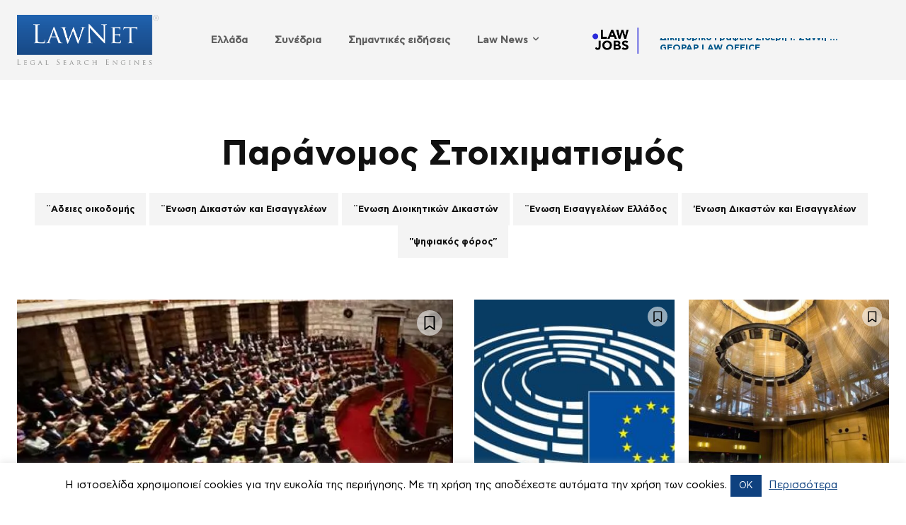

--- FILE ---
content_type: text/html; charset=UTF-8
request_url: https://lawnet.gr/tag/paranomos-stoichimatismos/
body_size: 51734
content:
<!doctype html >
<!--[if IE 8]>    <html class="ie8" lang="en"> <![endif]-->
<!--[if IE 9]>    <html class="ie9" lang="en"> <![endif]-->
<!--[if gt IE 8]><!--> <html lang="el"> <!--<![endif]-->
<head><style>img.lazy{min-height:1px}</style><link href="https://lawnet.gr/wp-content/plugins/w3-total-cache/pub/js/lazyload.min.js" as="script">
    <title>Παράνομος Στοιχιματισμός Archives - LawNet</title>
    <meta charset="UTF-8" />
    <meta name="viewport" content="width=device-width, initial-scale=1.0">
    <link rel="pingback" href="https://lawnet.gr/xmlrpc.php" />
    <meta name='robots' content='index, follow, max-image-preview:large, max-snippet:-1, max-video-preview:-1' />
<link rel="icon" type="image/png" href="https://lawnet.gr/wp-content/uploads/2025/05/45324235243.png">
	<!-- This site is optimized with the Yoast SEO plugin v26.7 - https://yoast.com/wordpress/plugins/seo/ -->
	<link rel="canonical" href="https://lawnet.gr/tag/paranomos-stoichimatismos/" />
	<meta property="og:locale" content="el_GR" />
	<meta property="og:type" content="article" />
	<meta property="og:title" content="Παράνομος Στοιχιματισμός Archives - LawNet" />
	<meta property="og:url" content="https://lawnet.gr/tag/paranomos-stoichimatismos/" />
	<meta property="og:site_name" content="LawNet" />
	<meta name="twitter:card" content="summary_large_image" />
	<script type="application/ld+json" class="yoast-schema-graph">{"@context":"https://schema.org","@graph":[{"@type":"CollectionPage","@id":"https://lawnet.gr/tag/paranomos-stoichimatismos/","url":"https://lawnet.gr/tag/paranomos-stoichimatismos/","name":"Παράνομος Στοιχιματισμός Archives - LawNet","isPartOf":{"@id":"https://lawnet.gr/#website"},"breadcrumb":{"@id":"https://lawnet.gr/tag/paranomos-stoichimatismos/#breadcrumb"},"inLanguage":"el"},{"@type":"BreadcrumbList","@id":"https://lawnet.gr/tag/paranomos-stoichimatismos/#breadcrumb","itemListElement":[{"@type":"ListItem","position":1,"name":"Home","item":"https://lawnet.gr/"},{"@type":"ListItem","position":2,"name":"Παράνομος Στοιχιματισμός"}]},{"@type":"WebSite","@id":"https://lawnet.gr/#website","url":"https://lawnet.gr/","name":"LawNet","description":"Νομικά Νέα","publisher":{"@id":"https://lawnet.gr/#organization"},"potentialAction":[{"@type":"SearchAction","target":{"@type":"EntryPoint","urlTemplate":"https://lawnet.gr/?s={search_term_string}"},"query-input":{"@type":"PropertyValueSpecification","valueRequired":true,"valueName":"search_term_string"}}],"inLanguage":"el"},{"@type":"Organization","@id":"https://lawnet.gr/#organization","name":"LawNet","url":"https://lawnet.gr/","logo":{"@type":"ImageObject","inLanguage":"el","@id":"https://lawnet.gr/#/schema/logo/image/","url":"https://lawnet.gr/wp-content/uploads/2024/12/lawnet_logo.png","contentUrl":"https://lawnet.gr/wp-content/uploads/2024/12/lawnet_logo.png","width":639,"height":226,"caption":"LawNet"},"image":{"@id":"https://lawnet.gr/#/schema/logo/image/"},"sameAs":["https://www.facebook.com/lawnet.gr","https://www.instagram.com/lawnet.gr","https://www.youtube.com/user/lawnetlivehttps://www.youtube.com/user/lawnetlive"]}]}</script>
	<!-- / Yoast SEO plugin. -->


<link rel='dns-prefetch' href='//www.googletagmanager.com' />
<link rel='dns-prefetch' href='//fonts.googleapis.com' />
<link rel="alternate" type="application/rss+xml" title="Ροή RSS &raquo; LawNet" href="https://lawnet.gr/feed/" />
<link rel="alternate" type="application/rss+xml" title="Ροή Σχολίων &raquo; LawNet" href="https://lawnet.gr/comments/feed/" />
<link rel="alternate" type="application/rss+xml" title="Ετικέτα ροής LawNet &raquo; Παράνομος Στοιχιματισμός" href="https://lawnet.gr/tag/paranomos-stoichimatismos/feed/" />
<!-- lawnet.gr is managing ads with Advanced Ads 2.0.16 – https://wpadvancedads.com/ --><script id="lawne-ready">
			window.advanced_ads_ready=function(e,a){a=a||"complete";var d=function(e){return"interactive"===a?"loading"!==e:"complete"===e};d(document.readyState)?e():document.addEventListener("readystatechange",(function(a){d(a.target.readyState)&&e()}),{once:"interactive"===a})},window.advanced_ads_ready_queue=window.advanced_ads_ready_queue||[];		</script>
		<style id='wp-img-auto-sizes-contain-inline-css' type='text/css'>
img:is([sizes=auto i],[sizes^="auto," i]){contain-intrinsic-size:3000px 1500px}
/*# sourceURL=wp-img-auto-sizes-contain-inline-css */
</style>
<link rel='stylesheet' id='formidable-css' href='https://lawnet.gr/wp-content/plugins/formidable/css/formidableforms.css?ver=1217650' type='text/css' media='all' />
<style id='wp-emoji-styles-inline-css' type='text/css'>

	img.wp-smiley, img.emoji {
		display: inline !important;
		border: none !important;
		box-shadow: none !important;
		height: 1em !important;
		width: 1em !important;
		margin: 0 0.07em !important;
		vertical-align: -0.1em !important;
		background: none !important;
		padding: 0 !important;
	}
/*# sourceURL=wp-emoji-styles-inline-css */
</style>
<style id='classic-theme-styles-inline-css' type='text/css'>
/*! This file is auto-generated */
.wp-block-button__link{color:#fff;background-color:#32373c;border-radius:9999px;box-shadow:none;text-decoration:none;padding:calc(.667em + 2px) calc(1.333em + 2px);font-size:1.125em}.wp-block-file__button{background:#32373c;color:#fff;text-decoration:none}
/*# sourceURL=/wp-includes/css/classic-themes.min.css */
</style>
<link rel='stylesheet' id='awsm-ead-public-css' href='https://lawnet.gr/wp-content/plugins/embed-any-document/css/embed-public.min.css?ver=2.7.12' type='text/css' media='all' />
<link rel='stylesheet' id='me-spr-block-styles-css' href='https://lawnet.gr/wp-content/plugins/simple-post-redirect//css/block-styles.min.css?ver=6.9' type='text/css' media='all' />
<link rel='stylesheet' id='dashicons-css' href='https://lawnet.gr/wp-includes/css/dashicons.min.css?ver=6.9' type='text/css' media='all' />
<link rel='stylesheet' id='admin-bar-css' href='https://lawnet.gr/wp-includes/css/admin-bar.min.css?ver=6.9' type='text/css' media='all' />
<style id='admin-bar-inline-css' type='text/css'>

    /* Hide CanvasJS credits for P404 charts specifically */
    #p404RedirectChart .canvasjs-chart-credit {
        display: none !important;
    }
    
    #p404RedirectChart canvas {
        border-radius: 6px;
    }

    .p404-redirect-adminbar-weekly-title {
        font-weight: bold;
        font-size: 14px;
        color: #fff;
        margin-bottom: 6px;
    }

    #wpadminbar #wp-admin-bar-p404_free_top_button .ab-icon:before {
        content: "\f103";
        color: #dc3545;
        top: 3px;
    }
    
    #wp-admin-bar-p404_free_top_button .ab-item {
        min-width: 80px !important;
        padding: 0px !important;
    }
    
    /* Ensure proper positioning and z-index for P404 dropdown */
    .p404-redirect-adminbar-dropdown-wrap { 
        min-width: 0; 
        padding: 0;
        position: static !important;
    }
    
    #wpadminbar #wp-admin-bar-p404_free_top_button_dropdown {
        position: static !important;
    }
    
    #wpadminbar #wp-admin-bar-p404_free_top_button_dropdown .ab-item {
        padding: 0 !important;
        margin: 0 !important;
    }
    
    .p404-redirect-dropdown-container {
        min-width: 340px;
        padding: 18px 18px 12px 18px;
        background: #23282d !important;
        color: #fff;
        border-radius: 12px;
        box-shadow: 0 8px 32px rgba(0,0,0,0.25);
        margin-top: 10px;
        position: relative !important;
        z-index: 999999 !important;
        display: block !important;
        border: 1px solid #444;
    }
    
    /* Ensure P404 dropdown appears on hover */
    #wpadminbar #wp-admin-bar-p404_free_top_button .p404-redirect-dropdown-container { 
        display: none !important;
    }
    
    #wpadminbar #wp-admin-bar-p404_free_top_button:hover .p404-redirect-dropdown-container { 
        display: block !important;
    }
    
    #wpadminbar #wp-admin-bar-p404_free_top_button:hover #wp-admin-bar-p404_free_top_button_dropdown .p404-redirect-dropdown-container {
        display: block !important;
    }
    
    .p404-redirect-card {
        background: #2c3338;
        border-radius: 8px;
        padding: 18px 18px 12px 18px;
        box-shadow: 0 2px 8px rgba(0,0,0,0.07);
        display: flex;
        flex-direction: column;
        align-items: flex-start;
        border: 1px solid #444;
    }
    
    .p404-redirect-btn {
        display: inline-block;
        background: #dc3545;
        color: #fff !important;
        font-weight: bold;
        padding: 5px 22px;
        border-radius: 8px;
        text-decoration: none;
        font-size: 17px;
        transition: background 0.2s, box-shadow 0.2s;
        margin-top: 8px;
        box-shadow: 0 2px 8px rgba(220,53,69,0.15);
        text-align: center;
        line-height: 1.6;
    }
    
    .p404-redirect-btn:hover {
        background: #c82333;
        color: #fff !important;
        box-shadow: 0 4px 16px rgba(220,53,69,0.25);
    }
    
    /* Prevent conflicts with other admin bar dropdowns */
    #wpadminbar .ab-top-menu > li:hover > .ab-item,
    #wpadminbar .ab-top-menu > li.hover > .ab-item {
        z-index: auto;
    }
    
    #wpadminbar #wp-admin-bar-p404_free_top_button:hover > .ab-item {
        z-index: 999998 !important;
    }
    
/*# sourceURL=admin-bar-inline-css */
</style>
<link rel='stylesheet' id='cookie-law-info-css' href='https://lawnet.gr/wp-content/plugins/cookie-law-info/legacy/public/css/cookie-law-info-public.css?ver=3.3.9.1' type='text/css' media='all' />
<link rel='stylesheet' id='cookie-law-info-gdpr-css' href='https://lawnet.gr/wp-content/plugins/cookie-law-info/legacy/public/css/cookie-law-info-gdpr.css?ver=3.3.9.1' type='text/css' media='all' />
<link rel='stylesheet' id='custom-post-grid-style-css' href='https://lawnet.gr/wp-content/plugins/custom-post-grid-plugin/custom-post-grid-style.css?ver=6.9' type='text/css' media='all' />
<link rel='stylesheet' id='td-plugin-multi-purpose-css' href='https://lawnet.gr/wp-content/plugins/td-composer/td-multi-purpose/style.css?ver=7cd248d7ca13c255207c3f8b916c3f00' type='text/css' media='all' />
<link rel='stylesheet' id='google-fonts-style-css' href='https://fonts.googleapis.com/css?family=Open+Sans%3A400%2C600%2C700&#038;display=swap&#038;ver=12.7.3' type='text/css' media='all' />
<link rel='stylesheet' id='unslider-css-css' href='https://lawnet.gr/wp-content/plugins/advanced-ads-slider/public/assets/css/unslider.css?ver=2.0.2' type='text/css' media='all' />
<link rel='stylesheet' id='slider-css-css' href='https://lawnet.gr/wp-content/plugins/advanced-ads-slider/public/assets/css/slider.css?ver=2.0.2' type='text/css' media='all' />
<link rel='stylesheet' id='chld_thm_cfg_parent-css' href='https://lawnet.gr/wp-content/themes/Newspaper/style.css?ver=6.9' type='text/css' media='all' />
<link rel='stylesheet' id='td-multipurpose-css' href='https://lawnet.gr/wp-content/plugins/td-composer/assets/fonts/td-multipurpose/td-multipurpose.css?ver=7cd248d7ca13c255207c3f8b916c3f00' type='text/css' media='all' />
<link rel='stylesheet' id='td-theme-css' href='https://lawnet.gr/wp-content/themes/Newspaper-child/style.css?ver=12.6.8.1738071325' type='text/css' media='all' />
<style id='td-theme-inline-css' type='text/css'>@media (max-width:767px){.td-header-desktop-wrap{display:none}}@media (min-width:767px){.td-header-mobile-wrap{display:none}}</style>
<link rel='stylesheet' id='td-legacy-framework-front-style-css' href='https://lawnet.gr/wp-content/plugins/td-composer/legacy/Newspaper/assets/css/td_legacy_main.css?ver=7cd248d7ca13c255207c3f8b916c3f00' type='text/css' media='all' />
<link rel='stylesheet' id='td-standard-pack-framework-front-style-css' href='https://lawnet.gr/wp-content/plugins/td-standard-pack/Newspaper/assets/css/td_standard_pack_main.css?ver=c12e6da63ed2f212e87e44e5e9b9a302' type='text/css' media='all' />
<link rel='stylesheet' id='tdb_style_cloud_templates_front-css' href='https://lawnet.gr/wp-content/plugins/td-cloud-library/assets/css/tdb_main.css?ver=6127d3b6131f900b2e62bb855b13dc3b' type='text/css' media='all' />
<script type="text/javascript" src="https://lawnet.gr/wp-includes/js/jquery/jquery.min.js?ver=3.7.1" id="jquery-core-js"></script>
<script type="text/javascript" id="cookie-law-info-js-extra">
/* <![CDATA[ */
var Cli_Data = {"nn_cookie_ids":[],"cookielist":[],"non_necessary_cookies":[],"ccpaEnabled":"","ccpaRegionBased":"","ccpaBarEnabled":"","strictlyEnabled":["necessary","obligatoire"],"ccpaType":"gdpr","js_blocking":"","custom_integration":"","triggerDomRefresh":"","secure_cookies":""};
var cli_cookiebar_settings = {"animate_speed_hide":"500","animate_speed_show":"500","background":"#FFF","border":"#b1a6a6c2","border_on":"","button_1_button_colour":"#0f417f","button_1_button_hover":"#0c3466","button_1_link_colour":"#fff","button_1_as_button":"1","button_1_new_win":"","button_2_button_colour":"#333","button_2_button_hover":"#292929","button_2_link_colour":"#0f417f","button_2_as_button":"","button_2_hidebar":"","button_3_button_colour":"#000","button_3_button_hover":"#000000","button_3_link_colour":"#fff","button_3_as_button":"1","button_3_new_win":"","button_4_button_colour":"#000","button_4_button_hover":"#000000","button_4_link_colour":"#fff","button_4_as_button":"1","button_7_button_colour":"#61a229","button_7_button_hover":"#4e8221","button_7_link_colour":"#fff","button_7_as_button":"1","button_7_new_win":"","font_family":"inherit","header_fix":"","notify_animate_hide":"1","notify_animate_show":"","notify_div_id":"#cookie-law-info-bar","notify_position_horizontal":"right","notify_position_vertical":"bottom","scroll_close":"","scroll_close_reload":"","accept_close_reload":"","reject_close_reload":"","showagain_tab":"","showagain_background":"#fff","showagain_border":"#000","showagain_div_id":"#cookie-law-info-again","showagain_x_position":"100px","text":"#000","show_once_yn":"","show_once":"10000","logging_on":"","as_popup":"","popup_overlay":"1","bar_heading_text":"","cookie_bar_as":"banner","popup_showagain_position":"bottom-right","widget_position":"left"};
var log_object = {"ajax_url":"https://lawnet.gr/wp-admin/admin-ajax.php"};
//# sourceURL=cookie-law-info-js-extra
/* ]]> */
</script>
<script type="text/javascript" src="https://lawnet.gr/wp-content/plugins/cookie-law-info/legacy/public/js/cookie-law-info-public.js?ver=3.3.9.1" id="cookie-law-info-js"></script>
<script type="text/javascript" id="advanced-ads-advanced-js-js-extra">
/* <![CDATA[ */
var advads_options = {"blog_id":"1","privacy":{"enabled":false,"consent-method":"0","custom-cookie-name":"","custom-cookie-value":"","state":"not_needed"}};
//# sourceURL=advanced-ads-advanced-js-js-extra
/* ]]> */
</script>
<script type="text/javascript" src="https://lawnet.gr/wp-content/plugins/advanced-ads/public/assets/js/advanced.min.js?ver=2.0.16" id="advanced-ads-advanced-js-js"></script>

<!-- Google tag (gtag.js) snippet added by Site Kit -->
<!-- Google Analytics snippet added by Site Kit -->
<script type="text/javascript" src="https://www.googletagmanager.com/gtag/js?id=GT-M6JLBKM" id="google_gtagjs-js" async></script>
<script type="text/javascript" id="google_gtagjs-js-after">
/* <![CDATA[ */
window.dataLayer = window.dataLayer || [];function gtag(){dataLayer.push(arguments);}
gtag("set","linker",{"domains":["lawnet.gr"]});
gtag("js", new Date());
gtag("set", "developer_id.dZTNiMT", true);
gtag("config", "GT-M6JLBKM");
 window._googlesitekit = window._googlesitekit || {}; window._googlesitekit.throttledEvents = []; window._googlesitekit.gtagEvent = (name, data) => { var key = JSON.stringify( { name, data } ); if ( !! window._googlesitekit.throttledEvents[ key ] ) { return; } window._googlesitekit.throttledEvents[ key ] = true; setTimeout( () => { delete window._googlesitekit.throttledEvents[ key ]; }, 5 ); gtag( "event", name, { ...data, event_source: "site-kit" } ); }; 
//# sourceURL=google_gtagjs-js-after
/* ]]> */
</script>
<link rel="https://api.w.org/" href="https://lawnet.gr/wp-json/" /><link rel="alternate" title="JSON" type="application/json" href="https://lawnet.gr/wp-json/wp/v2/tags/4196" /><link rel="EditURI" type="application/rsd+xml" title="RSD" href="https://lawnet.gr/xmlrpc.php?rsd" />
<meta name="generator" content="WordPress 6.9" />
<meta name="generator" content="Site Kit by Google 1.170.0" />    <script>
        window.tdb_global_vars = {"wpRestUrl":"https:\/\/lawnet.gr\/wp-json\/","permalinkStructure":"\/%category%\/%postname%\/"};
        window.tdb_p_autoload_vars = {"isAjax":false,"isAdminBarShowing":false};
    </script>
    
    <style id="tdb-global-colors">:root{--tt-accent-color:#005689;--tt-hover:#006CB3;--tt-gray-dark:#777777;--tt-extra-color:#f4f4f4;--tt-primary-color:#000000;--accent-color:#fff}</style>

    
	            <style id="tdb-global-fonts">
                
:root{--tt-secondary:AstyCFStd-Book;--tt-extra:AstyCFStd-Bold;--tt-primary-font:AstyCFStd-Bold;}
            </style>
            		<script type="text/javascript">
			var advadsCfpQueue = [];
			var advadsCfpAd = function( adID ) {
				if ( 'undefined' === typeof advadsProCfp ) {
					advadsCfpQueue.push( adID )
				} else {
					advadsProCfp.addElement( adID )
				}
			}
		</script>
		
<!-- JS generated by theme -->

<script type="text/javascript" id="td-generated-header-js">
    
    

	    var tdBlocksArray = []; //here we store all the items for the current page

	    // td_block class - each ajax block uses a object of this class for requests
	    function tdBlock() {
		    this.id = '';
		    this.block_type = 1; //block type id (1-234 etc)
		    this.atts = '';
		    this.td_column_number = '';
		    this.td_current_page = 1; //
		    this.post_count = 0; //from wp
		    this.found_posts = 0; //from wp
		    this.max_num_pages = 0; //from wp
		    this.td_filter_value = ''; //current live filter value
		    this.is_ajax_running = false;
		    this.td_user_action = ''; // load more or infinite loader (used by the animation)
		    this.header_color = '';
		    this.ajax_pagination_infinite_stop = ''; //show load more at page x
	    }

        // td_js_generator - mini detector
        ( function () {
            var htmlTag = document.getElementsByTagName("html")[0];

	        if ( navigator.userAgent.indexOf("MSIE 10.0") > -1 ) {
                htmlTag.className += ' ie10';
            }

            if ( !!navigator.userAgent.match(/Trident.*rv\:11\./) ) {
                htmlTag.className += ' ie11';
            }

	        if ( navigator.userAgent.indexOf("Edge") > -1 ) {
                htmlTag.className += ' ieEdge';
            }

            if ( /(iPad|iPhone|iPod)/g.test(navigator.userAgent) ) {
                htmlTag.className += ' td-md-is-ios';
            }

            var user_agent = navigator.userAgent.toLowerCase();
            if ( user_agent.indexOf("android") > -1 ) {
                htmlTag.className += ' td-md-is-android';
            }

            if ( -1 !== navigator.userAgent.indexOf('Mac OS X')  ) {
                htmlTag.className += ' td-md-is-os-x';
            }

            if ( /chrom(e|ium)/.test(navigator.userAgent.toLowerCase()) ) {
               htmlTag.className += ' td-md-is-chrome';
            }

            if ( -1 !== navigator.userAgent.indexOf('Firefox') ) {
                htmlTag.className += ' td-md-is-firefox';
            }

            if ( -1 !== navigator.userAgent.indexOf('Safari') && -1 === navigator.userAgent.indexOf('Chrome') ) {
                htmlTag.className += ' td-md-is-safari';
            }

            if( -1 !== navigator.userAgent.indexOf('IEMobile') ){
                htmlTag.className += ' td-md-is-iemobile';
            }

        })();

        var tdLocalCache = {};

        ( function () {
            "use strict";

            tdLocalCache = {
                data: {},
                remove: function (resource_id) {
                    delete tdLocalCache.data[resource_id];
                },
                exist: function (resource_id) {
                    return tdLocalCache.data.hasOwnProperty(resource_id) && tdLocalCache.data[resource_id] !== null;
                },
                get: function (resource_id) {
                    return tdLocalCache.data[resource_id];
                },
                set: function (resource_id, cachedData) {
                    tdLocalCache.remove(resource_id);
                    tdLocalCache.data[resource_id] = cachedData;
                }
            };
        })();

    
    
var td_viewport_interval_list=[{"limitBottom":767,"sidebarWidth":228},{"limitBottom":1018,"sidebarWidth":300},{"limitBottom":1140,"sidebarWidth":324}];
var td_animation_stack_effect="type0";
var tds_animation_stack=true;
var td_animation_stack_specific_selectors=".entry-thumb, img, .td-lazy-img";
var td_animation_stack_general_selectors=".td-animation-stack img, .td-animation-stack .entry-thumb, .post img, .td-animation-stack .td-lazy-img";
var tdc_is_installed="yes";
var tdc_domain_active=false;
var td_ajax_url="https:\/\/lawnet.gr\/wp-admin\/admin-ajax.php?td_theme_name=Newspaper&v=12.7.3";
var td_get_template_directory_uri="https:\/\/lawnet.gr\/wp-content\/plugins\/td-composer\/legacy\/common";
var tds_snap_menu="";
var tds_logo_on_sticky="";
var tds_header_style="";
var td_please_wait="\u03a0\u03b1\u03c1\u03b1\u03ba\u03b1\u03bb\u03bf\u03cd\u03bc\u03b5 \u03c0\u03b5\u03c1\u03b9\u03bc\u03ad\u03bd\u03b5\u03c4\u03b5...";
var td_email_user_pass_incorrect="\u03a7\u03c1\u03ae\u03c3\u03c4\u03b7\u03c2 \u03ae \u03ba\u03c9\u03b4\u03b9\u03ba\u03cc\u03c2 \u03bb\u03b1\u03bd\u03b8\u03b1\u03c3\u03bc\u03ad\u03bd\u03bf\u03c2!";
var td_email_user_incorrect="Email \u03ae \u03cc\u03bd\u03bf\u03bc\u03b1 \u03c7\u03c1\u03ae\u03c3\u03c4\u03b7 \u03bb\u03b1\u03bd\u03b8\u03b1\u03c3\u03bc\u03ad\u03bd\u03bf!";
var td_email_incorrect="Email \u03bb\u03b1\u03bd\u03b8\u03b1\u03c3\u03bc\u03ad\u03bd\u03bf!";
var td_user_incorrect="Username incorrect!";
var td_email_user_empty="Email or username empty!";
var td_pass_empty="Pass empty!";
var td_pass_pattern_incorrect="Invalid Pass Pattern!";
var td_retype_pass_incorrect="Retyped Pass incorrect!";
var tds_more_articles_on_post_enable="";
var tds_more_articles_on_post_time_to_wait="";
var tds_more_articles_on_post_pages_distance_from_top=0;
var tds_captcha="";
var tds_theme_color_site_wide="#005689";
var tds_smart_sidebar="";
var tdThemeName="Newspaper";
var tdThemeNameWl="Newspaper";
var td_magnific_popup_translation_tPrev="\u03a0\u03c1\u03bf\u03b7\u03b3\u03bf\u03cd\u03bc\u03b5\u03bd\u03bf (\u039a\u03bf\u03c5\u03bc\u03c0\u03af \u03b1\u03c1\u03b9\u03c3\u03c4\u03b5\u03c1\u03bf\u03cd \u03b2\u03ad\u03bb\u03bf\u03c5\u03c2)";
var td_magnific_popup_translation_tNext="\u0395\u03c0\u03cc\u03bc\u03b5\u03bd\u03bf (\u039a\u03bf\u03c5\u03bc\u03c0\u03af \u03b4\u03b5\u03be\u03b9\u03bf\u03cd \u03b2\u03ad\u03bb\u03bf\u03c5\u03c2)";
var td_magnific_popup_translation_tCounter="%curr% \u03b1\u03c0\u03cc %total%";
var td_magnific_popup_translation_ajax_tError="\u03a4\u03bf \u03c0\u03b5\u03c1\u03b9\u03b5\u03c7\u03cc\u03bc\u03b5\u03bd\u03bf \u03b1\u03c0\u03cc %url% \u03b4\u03b5\u03bd \u03ae\u03c4\u03b1\u03bd \u03b4\u03c5\u03bd\u03b1\u03c4\u03cc \u03bd\u03b1 \u03c6\u03bf\u03c1\u03c4\u03c9\u03b8\u03b5\u03af.";
var td_magnific_popup_translation_image_tError="\u0397 \u03b5\u03b9\u03ba\u03cc\u03bd\u03b1 #%curr% \u03b4\u03b5\u03bd \u03ae\u03c4\u03b1\u03bd \u03b4\u03c5\u03bd\u03b1\u03c4\u03cc \u03bd\u03b1 \u03c6\u03bf\u03c1\u03c4\u03c9\u03b8\u03b5\u03af.";
var tdBlockNonce="5870a7f5c0";
var tdMobileMenu="enabled";
var tdMobileSearch="enabled";
var tdDateNamesI18n={"month_names":["\u0399\u03b1\u03bd\u03bf\u03c5\u03ac\u03c1\u03b9\u03bf\u03c2","\u03a6\u03b5\u03b2\u03c1\u03bf\u03c5\u03ac\u03c1\u03b9\u03bf\u03c2","\u039c\u03ac\u03c1\u03c4\u03b9\u03bf\u03c2","\u0391\u03c0\u03c1\u03af\u03bb\u03b9\u03bf\u03c2","\u039c\u03ac\u03b9\u03bf\u03c2","\u0399\u03bf\u03cd\u03bd\u03b9\u03bf\u03c2","\u0399\u03bf\u03cd\u03bb\u03b9\u03bf\u03c2","\u0391\u03cd\u03b3\u03bf\u03c5\u03c3\u03c4\u03bf\u03c2","\u03a3\u03b5\u03c0\u03c4\u03ad\u03bc\u03b2\u03c1\u03b9\u03bf\u03c2","\u039f\u03ba\u03c4\u03ce\u03b2\u03c1\u03b9\u03bf\u03c2","\u039d\u03bf\u03ad\u03bc\u03b2\u03c1\u03b9\u03bf\u03c2","\u0394\u03b5\u03ba\u03ad\u03bc\u03b2\u03c1\u03b9\u03bf\u03c2"],"month_names_short":["\u0399\u03b1\u03bd","\u03a6\u03b5\u03b2","\u039c\u03b1\u03c1","\u0391\u03c0\u03c1","\u039c\u03ac\u03b9","\u0399\u03bf\u03cd\u03bd","\u0399\u03bf\u03cd\u03bb","\u0391\u03c5\u03b3","\u03a3\u03b5\u03c0","\u039f\u03ba\u03c4","\u039d\u03bf\u03ad","\u0394\u03b5\u03ba"],"day_names":["\u039a\u03c5\u03c1\u03b9\u03b1\u03ba\u03ae","\u0394\u03b5\u03c5\u03c4\u03ad\u03c1\u03b1","\u03a4\u03c1\u03af\u03c4\u03b7","\u03a4\u03b5\u03c4\u03ac\u03c1\u03c4\u03b7","\u03a0\u03ad\u03bc\u03c0\u03c4\u03b7","\u03a0\u03b1\u03c1\u03b1\u03c3\u03ba\u03b5\u03c5\u03ae","\u03a3\u03ac\u03b2\u03b2\u03b1\u03c4\u03bf"],"day_names_short":["\u039a\u03c5","\u0394\u03b5","\u03a4\u03c1","\u03a4\u03b5","\u03a0\u03b5","\u03a0\u03b1","\u03a3\u03b1"]};
var td_w3_object_cache_enabled_for_wp_admin=false;
var tdb_modal_confirm="\u03b1\u03c0\u03bf\u03b8\u03b7\u03ba\u03b5\u03cd\u03c3\u03b5\u03c4\u03b5";
var tdb_modal_cancel="\u039c\u03b1\u03c4\u03b1\u03af\u03c9\u03c3\u03b7";
var tdb_modal_confirm_alt="\u039d\u03b1\u03af";
var tdb_modal_cancel_alt="\u03cc\u03c7\u03b9";
var td_deploy_mode="deploy";
var td_ad_background_click_link="";
var td_ad_background_click_target="";
</script>


<!-- Header style compiled by theme -->

<style>@font-face{font-family:"AstyCFStd-Bold";src:local("AstyCFStd-Bold"),url("https://lawnet.gr/wp-content/uploads/2025/02/c0509403ce9a4ad8771c275cdfccc203.woff") format("woff");font-display:swap}@font-face{font-family:"AstyCFStd-Book";src:local("AstyCFStd-Book"),url("https://lawnet.gr/wp-content/uploads/2025/02/ae00bf7d53683a0b7305a6493073c810.woff") format("woff");font-display:swap}@font-face{font-family:"AstyCFStd-Medium";src:local("AstyCFStd-Medium"),url("https://lawnet.gr/wp-content/uploads/2025/02/f8986ab97a043f881ed8a1613d709c2d.woff") format("woff");font-display:swap}.td_module_wrap .td-image-wrap:before{content:'';position:absolute;top:0;left:0;width:100%;height:100%;background-image:url(https://lawnet.gr/wp-content/uploads/2025/01/l_placeholder_L.jpg);background-repeat:no-repeat;background-size:cover;background-position:center;z-index:-1}body,p{font-family:AstyCFStd-Book}:root{--td_excl_label:'ΑΠΟΚΛΕΙΣΤΙΚΌΣ';--td_theme_color:#005689;--td_slider_text:rgba(0,86,137,0.7);--td_container_transparent:transparent;--td_mobile_gradient_one_mob:#1b1b1b;--td_mobile_gradient_two_mob:#2fa6df;--td_mobile_text_active_color:#2fa6df;--td_mobile_button_background_mob:#2fa6df;--td_mobile_button_color_mob:#ffffff;--td_default_google_font_2:AstyCFStd-Book;--td_login_gradient_one:#1b1b1b;--td_login_gradient_two:#2fa6df}@font-face{font-family:"AstyCFStd-Bold";src:local("AstyCFStd-Bold"),url("https://lawnet.gr/wp-content/uploads/2025/02/c0509403ce9a4ad8771c275cdfccc203.woff") format("woff");font-display:swap}@font-face{font-family:"AstyCFStd-Book";src:local("AstyCFStd-Book"),url("https://lawnet.gr/wp-content/uploads/2025/02/ae00bf7d53683a0b7305a6493073c810.woff") format("woff");font-display:swap}@font-face{font-family:"AstyCFStd-Medium";src:local("AstyCFStd-Medium"),url("https://lawnet.gr/wp-content/uploads/2025/02/f8986ab97a043f881ed8a1613d709c2d.woff") format("woff");font-display:swap}.td-header-style-12 .td-header-menu-wrap-full,.td-header-style-12 .td-affix,.td-grid-style-1.td-hover-1 .td-big-grid-post:hover .td-post-category,.td-grid-style-5.td-hover-1 .td-big-grid-post:hover .td-post-category,.td_category_template_3 .td-current-sub-category,.td_category_template_8 .td-category-header .td-category a.td-current-sub-category,.td_category_template_4 .td-category-siblings .td-category a:hover,.td_block_big_grid_9.td-grid-style-1 .td-post-category,.td_block_big_grid_9.td-grid-style-5 .td-post-category,.td-grid-style-6.td-hover-1 .td-module-thumb:after,.tdm-menu-active-style5 .td-header-menu-wrap .sf-menu>.current-menu-item>a,.tdm-menu-active-style5 .td-header-menu-wrap .sf-menu>.current-menu-ancestor>a,.tdm-menu-active-style5 .td-header-menu-wrap .sf-menu>.current-category-ancestor>a,.tdm-menu-active-style5 .td-header-menu-wrap .sf-menu>li>a:hover,.tdm-menu-active-style5 .td-header-menu-wrap .sf-menu>.sfHover>a{background-color:#005689}.td_mega_menu_sub_cats .cur-sub-cat,.td-mega-span h3 a:hover,.td_mod_mega_menu:hover .entry-title a,.header-search-wrap .result-msg a:hover,.td-header-top-menu .td-drop-down-search .td_module_wrap:hover .entry-title a,.td-header-top-menu .td-icon-search:hover,.td-header-wrap .result-msg a:hover,.top-header-menu li a:hover,.top-header-menu .current-menu-item>a,.top-header-menu .current-menu-ancestor>a,.top-header-menu .current-category-ancestor>a,.td-social-icon-wrap>a:hover,.td-header-sp-top-widget .td-social-icon-wrap a:hover,.td_mod_related_posts:hover h3>a,.td-post-template-11 .td-related-title .td-related-left:hover,.td-post-template-11 .td-related-title .td-related-right:hover,.td-post-template-11 .td-related-title .td-cur-simple-item,.td-post-template-11 .td_block_related_posts .td-next-prev-wrap a:hover,.td-category-header .td-pulldown-category-filter-link:hover,.td-category-siblings .td-subcat-dropdown a:hover,.td-category-siblings .td-subcat-dropdown a.td-current-sub-category,.footer-text-wrap .footer-email-wrap a,.footer-social-wrap a:hover,.td_module_17 .td-read-more a:hover,.td_module_18 .td-read-more a:hover,.td_module_19 .td-post-author-name a:hover,.td-pulldown-syle-2 .td-subcat-dropdown:hover .td-subcat-more span,.td-pulldown-syle-2 .td-subcat-dropdown:hover .td-subcat-more i,.td-pulldown-syle-3 .td-subcat-dropdown:hover .td-subcat-more span,.td-pulldown-syle-3 .td-subcat-dropdown:hover .td-subcat-more i,.tdm-menu-active-style3 .tdm-header.td-header-wrap .sf-menu>.current-category-ancestor>a,.tdm-menu-active-style3 .tdm-header.td-header-wrap .sf-menu>.current-menu-ancestor>a,.tdm-menu-active-style3 .tdm-header.td-header-wrap .sf-menu>.current-menu-item>a,.tdm-menu-active-style3 .tdm-header.td-header-wrap .sf-menu>.sfHover>a,.tdm-menu-active-style3 .tdm-header.td-header-wrap .sf-menu>li>a:hover{color:#005689}.td-mega-menu-page .wpb_content_element ul li a:hover,.td-theme-wrap .td-aj-search-results .td_module_wrap:hover .entry-title a,.td-theme-wrap .header-search-wrap .result-msg a:hover{color:#005689!important}.td_category_template_8 .td-category-header .td-category a.td-current-sub-category,.td_category_template_4 .td-category-siblings .td-category a:hover,.tdm-menu-active-style4 .tdm-header .sf-menu>.current-menu-item>a,.tdm-menu-active-style4 .tdm-header .sf-menu>.current-menu-ancestor>a,.tdm-menu-active-style4 .tdm-header .sf-menu>.current-category-ancestor>a,.tdm-menu-active-style4 .tdm-header .sf-menu>li>a:hover,.tdm-menu-active-style4 .tdm-header .sf-menu>.sfHover>a{border-color:#005689}body{background-color:#ffffff}@font-face{font-family:"AstyCFStd-Bold";src:local("AstyCFStd-Bold"),url("https://lawnet.gr/wp-content/uploads/2025/02/c0509403ce9a4ad8771c275cdfccc203.woff") format("woff");font-display:swap}@font-face{font-family:"AstyCFStd-Book";src:local("AstyCFStd-Book"),url("https://lawnet.gr/wp-content/uploads/2025/02/ae00bf7d53683a0b7305a6493073c810.woff") format("woff");font-display:swap}@font-face{font-family:"AstyCFStd-Medium";src:local("AstyCFStd-Medium"),url("https://lawnet.gr/wp-content/uploads/2025/02/f8986ab97a043f881ed8a1613d709c2d.woff") format("woff");font-display:swap}.td_module_wrap .td-image-wrap:before{content:'';position:absolute;top:0;left:0;width:100%;height:100%;background-image:url(https://lawnet.gr/wp-content/uploads/2025/01/l_placeholder_L.jpg);background-repeat:no-repeat;background-size:cover;background-position:center;z-index:-1}body,p{font-family:AstyCFStd-Book}:root{--td_excl_label:'ΑΠΟΚΛΕΙΣΤΙΚΌΣ';--td_theme_color:#005689;--td_slider_text:rgba(0,86,137,0.7);--td_container_transparent:transparent;--td_mobile_gradient_one_mob:#1b1b1b;--td_mobile_gradient_two_mob:#2fa6df;--td_mobile_text_active_color:#2fa6df;--td_mobile_button_background_mob:#2fa6df;--td_mobile_button_color_mob:#ffffff;--td_default_google_font_2:AstyCFStd-Book;--td_login_gradient_one:#1b1b1b;--td_login_gradient_two:#2fa6df}@font-face{font-family:"AstyCFStd-Bold";src:local("AstyCFStd-Bold"),url("https://lawnet.gr/wp-content/uploads/2025/02/c0509403ce9a4ad8771c275cdfccc203.woff") format("woff");font-display:swap}@font-face{font-family:"AstyCFStd-Book";src:local("AstyCFStd-Book"),url("https://lawnet.gr/wp-content/uploads/2025/02/ae00bf7d53683a0b7305a6493073c810.woff") format("woff");font-display:swap}@font-face{font-family:"AstyCFStd-Medium";src:local("AstyCFStd-Medium"),url("https://lawnet.gr/wp-content/uploads/2025/02/f8986ab97a043f881ed8a1613d709c2d.woff") format("woff");font-display:swap}.td-header-style-12 .td-header-menu-wrap-full,.td-header-style-12 .td-affix,.td-grid-style-1.td-hover-1 .td-big-grid-post:hover .td-post-category,.td-grid-style-5.td-hover-1 .td-big-grid-post:hover .td-post-category,.td_category_template_3 .td-current-sub-category,.td_category_template_8 .td-category-header .td-category a.td-current-sub-category,.td_category_template_4 .td-category-siblings .td-category a:hover,.td_block_big_grid_9.td-grid-style-1 .td-post-category,.td_block_big_grid_9.td-grid-style-5 .td-post-category,.td-grid-style-6.td-hover-1 .td-module-thumb:after,.tdm-menu-active-style5 .td-header-menu-wrap .sf-menu>.current-menu-item>a,.tdm-menu-active-style5 .td-header-menu-wrap .sf-menu>.current-menu-ancestor>a,.tdm-menu-active-style5 .td-header-menu-wrap .sf-menu>.current-category-ancestor>a,.tdm-menu-active-style5 .td-header-menu-wrap .sf-menu>li>a:hover,.tdm-menu-active-style5 .td-header-menu-wrap .sf-menu>.sfHover>a{background-color:#005689}.td_mega_menu_sub_cats .cur-sub-cat,.td-mega-span h3 a:hover,.td_mod_mega_menu:hover .entry-title a,.header-search-wrap .result-msg a:hover,.td-header-top-menu .td-drop-down-search .td_module_wrap:hover .entry-title a,.td-header-top-menu .td-icon-search:hover,.td-header-wrap .result-msg a:hover,.top-header-menu li a:hover,.top-header-menu .current-menu-item>a,.top-header-menu .current-menu-ancestor>a,.top-header-menu .current-category-ancestor>a,.td-social-icon-wrap>a:hover,.td-header-sp-top-widget .td-social-icon-wrap a:hover,.td_mod_related_posts:hover h3>a,.td-post-template-11 .td-related-title .td-related-left:hover,.td-post-template-11 .td-related-title .td-related-right:hover,.td-post-template-11 .td-related-title .td-cur-simple-item,.td-post-template-11 .td_block_related_posts .td-next-prev-wrap a:hover,.td-category-header .td-pulldown-category-filter-link:hover,.td-category-siblings .td-subcat-dropdown a:hover,.td-category-siblings .td-subcat-dropdown a.td-current-sub-category,.footer-text-wrap .footer-email-wrap a,.footer-social-wrap a:hover,.td_module_17 .td-read-more a:hover,.td_module_18 .td-read-more a:hover,.td_module_19 .td-post-author-name a:hover,.td-pulldown-syle-2 .td-subcat-dropdown:hover .td-subcat-more span,.td-pulldown-syle-2 .td-subcat-dropdown:hover .td-subcat-more i,.td-pulldown-syle-3 .td-subcat-dropdown:hover .td-subcat-more span,.td-pulldown-syle-3 .td-subcat-dropdown:hover .td-subcat-more i,.tdm-menu-active-style3 .tdm-header.td-header-wrap .sf-menu>.current-category-ancestor>a,.tdm-menu-active-style3 .tdm-header.td-header-wrap .sf-menu>.current-menu-ancestor>a,.tdm-menu-active-style3 .tdm-header.td-header-wrap .sf-menu>.current-menu-item>a,.tdm-menu-active-style3 .tdm-header.td-header-wrap .sf-menu>.sfHover>a,.tdm-menu-active-style3 .tdm-header.td-header-wrap .sf-menu>li>a:hover{color:#005689}.td-mega-menu-page .wpb_content_element ul li a:hover,.td-theme-wrap .td-aj-search-results .td_module_wrap:hover .entry-title a,.td-theme-wrap .header-search-wrap .result-msg a:hover{color:#005689!important}.td_category_template_8 .td-category-header .td-category a.td-current-sub-category,.td_category_template_4 .td-category-siblings .td-category a:hover,.tdm-menu-active-style4 .tdm-header .sf-menu>.current-menu-item>a,.tdm-menu-active-style4 .tdm-header .sf-menu>.current-menu-ancestor>a,.tdm-menu-active-style4 .tdm-header .sf-menu>.current-category-ancestor>a,.tdm-menu-active-style4 .tdm-header .sf-menu>li>a:hover,.tdm-menu-active-style4 .tdm-header .sf-menu>.sfHover>a{border-color:#005689}</style>


<!-- Button style compiled by theme -->

<style>.tdm-btn-style1{background-color:#005689}.tdm-btn-style2:before{border-color:#005689}.tdm-btn-style2{color:#005689}.tdm-btn-style3{-webkit-box-shadow:0 2px 16px #005689;-moz-box-shadow:0 2px 16px #005689;box-shadow:0 2px 16px #005689}.tdm-btn-style3:hover{-webkit-box-shadow:0 4px 26px #005689;-moz-box-shadow:0 4px 26px #005689;box-shadow:0 4px 26px #005689}</style>

	<style id="tdw-css-placeholder">.my-inline-ad{width:33.33%;box-sizing:border-box;padding:10px;background:#fff;margin-bottom:0px;text-align:center;box-shadow:0 0 5px rgba(0,0,0,0.05)}@media (max-width:768px){.my-inline-ad{width:100%}}</style><style id='global-styles-inline-css' type='text/css'>
:root{--wp--preset--aspect-ratio--square: 1;--wp--preset--aspect-ratio--4-3: 4/3;--wp--preset--aspect-ratio--3-4: 3/4;--wp--preset--aspect-ratio--3-2: 3/2;--wp--preset--aspect-ratio--2-3: 2/3;--wp--preset--aspect-ratio--16-9: 16/9;--wp--preset--aspect-ratio--9-16: 9/16;--wp--preset--color--black: #000000;--wp--preset--color--cyan-bluish-gray: #abb8c3;--wp--preset--color--white: #ffffff;--wp--preset--color--pale-pink: #f78da7;--wp--preset--color--vivid-red: #cf2e2e;--wp--preset--color--luminous-vivid-orange: #ff6900;--wp--preset--color--luminous-vivid-amber: #fcb900;--wp--preset--color--light-green-cyan: #7bdcb5;--wp--preset--color--vivid-green-cyan: #00d084;--wp--preset--color--pale-cyan-blue: #8ed1fc;--wp--preset--color--vivid-cyan-blue: #0693e3;--wp--preset--color--vivid-purple: #9b51e0;--wp--preset--gradient--vivid-cyan-blue-to-vivid-purple: linear-gradient(135deg,rgb(6,147,227) 0%,rgb(155,81,224) 100%);--wp--preset--gradient--light-green-cyan-to-vivid-green-cyan: linear-gradient(135deg,rgb(122,220,180) 0%,rgb(0,208,130) 100%);--wp--preset--gradient--luminous-vivid-amber-to-luminous-vivid-orange: linear-gradient(135deg,rgb(252,185,0) 0%,rgb(255,105,0) 100%);--wp--preset--gradient--luminous-vivid-orange-to-vivid-red: linear-gradient(135deg,rgb(255,105,0) 0%,rgb(207,46,46) 100%);--wp--preset--gradient--very-light-gray-to-cyan-bluish-gray: linear-gradient(135deg,rgb(238,238,238) 0%,rgb(169,184,195) 100%);--wp--preset--gradient--cool-to-warm-spectrum: linear-gradient(135deg,rgb(74,234,220) 0%,rgb(151,120,209) 20%,rgb(207,42,186) 40%,rgb(238,44,130) 60%,rgb(251,105,98) 80%,rgb(254,248,76) 100%);--wp--preset--gradient--blush-light-purple: linear-gradient(135deg,rgb(255,206,236) 0%,rgb(152,150,240) 100%);--wp--preset--gradient--blush-bordeaux: linear-gradient(135deg,rgb(254,205,165) 0%,rgb(254,45,45) 50%,rgb(107,0,62) 100%);--wp--preset--gradient--luminous-dusk: linear-gradient(135deg,rgb(255,203,112) 0%,rgb(199,81,192) 50%,rgb(65,88,208) 100%);--wp--preset--gradient--pale-ocean: linear-gradient(135deg,rgb(255,245,203) 0%,rgb(182,227,212) 50%,rgb(51,167,181) 100%);--wp--preset--gradient--electric-grass: linear-gradient(135deg,rgb(202,248,128) 0%,rgb(113,206,126) 100%);--wp--preset--gradient--midnight: linear-gradient(135deg,rgb(2,3,129) 0%,rgb(40,116,252) 100%);--wp--preset--font-size--small: 11px;--wp--preset--font-size--medium: 20px;--wp--preset--font-size--large: 32px;--wp--preset--font-size--x-large: 42px;--wp--preset--font-size--regular: 15px;--wp--preset--font-size--larger: 50px;--wp--preset--spacing--20: 0.44rem;--wp--preset--spacing--30: 0.67rem;--wp--preset--spacing--40: 1rem;--wp--preset--spacing--50: 1.5rem;--wp--preset--spacing--60: 2.25rem;--wp--preset--spacing--70: 3.38rem;--wp--preset--spacing--80: 5.06rem;--wp--preset--shadow--natural: 6px 6px 9px rgba(0, 0, 0, 0.2);--wp--preset--shadow--deep: 12px 12px 50px rgba(0, 0, 0, 0.4);--wp--preset--shadow--sharp: 6px 6px 0px rgba(0, 0, 0, 0.2);--wp--preset--shadow--outlined: 6px 6px 0px -3px rgb(255, 255, 255), 6px 6px rgb(0, 0, 0);--wp--preset--shadow--crisp: 6px 6px 0px rgb(0, 0, 0);}:where(.is-layout-flex){gap: 0.5em;}:where(.is-layout-grid){gap: 0.5em;}body .is-layout-flex{display: flex;}.is-layout-flex{flex-wrap: wrap;align-items: center;}.is-layout-flex > :is(*, div){margin: 0;}body .is-layout-grid{display: grid;}.is-layout-grid > :is(*, div){margin: 0;}:where(.wp-block-columns.is-layout-flex){gap: 2em;}:where(.wp-block-columns.is-layout-grid){gap: 2em;}:where(.wp-block-post-template.is-layout-flex){gap: 1.25em;}:where(.wp-block-post-template.is-layout-grid){gap: 1.25em;}.has-black-color{color: var(--wp--preset--color--black) !important;}.has-cyan-bluish-gray-color{color: var(--wp--preset--color--cyan-bluish-gray) !important;}.has-white-color{color: var(--wp--preset--color--white) !important;}.has-pale-pink-color{color: var(--wp--preset--color--pale-pink) !important;}.has-vivid-red-color{color: var(--wp--preset--color--vivid-red) !important;}.has-luminous-vivid-orange-color{color: var(--wp--preset--color--luminous-vivid-orange) !important;}.has-luminous-vivid-amber-color{color: var(--wp--preset--color--luminous-vivid-amber) !important;}.has-light-green-cyan-color{color: var(--wp--preset--color--light-green-cyan) !important;}.has-vivid-green-cyan-color{color: var(--wp--preset--color--vivid-green-cyan) !important;}.has-pale-cyan-blue-color{color: var(--wp--preset--color--pale-cyan-blue) !important;}.has-vivid-cyan-blue-color{color: var(--wp--preset--color--vivid-cyan-blue) !important;}.has-vivid-purple-color{color: var(--wp--preset--color--vivid-purple) !important;}.has-black-background-color{background-color: var(--wp--preset--color--black) !important;}.has-cyan-bluish-gray-background-color{background-color: var(--wp--preset--color--cyan-bluish-gray) !important;}.has-white-background-color{background-color: var(--wp--preset--color--white) !important;}.has-pale-pink-background-color{background-color: var(--wp--preset--color--pale-pink) !important;}.has-vivid-red-background-color{background-color: var(--wp--preset--color--vivid-red) !important;}.has-luminous-vivid-orange-background-color{background-color: var(--wp--preset--color--luminous-vivid-orange) !important;}.has-luminous-vivid-amber-background-color{background-color: var(--wp--preset--color--luminous-vivid-amber) !important;}.has-light-green-cyan-background-color{background-color: var(--wp--preset--color--light-green-cyan) !important;}.has-vivid-green-cyan-background-color{background-color: var(--wp--preset--color--vivid-green-cyan) !important;}.has-pale-cyan-blue-background-color{background-color: var(--wp--preset--color--pale-cyan-blue) !important;}.has-vivid-cyan-blue-background-color{background-color: var(--wp--preset--color--vivid-cyan-blue) !important;}.has-vivid-purple-background-color{background-color: var(--wp--preset--color--vivid-purple) !important;}.has-black-border-color{border-color: var(--wp--preset--color--black) !important;}.has-cyan-bluish-gray-border-color{border-color: var(--wp--preset--color--cyan-bluish-gray) !important;}.has-white-border-color{border-color: var(--wp--preset--color--white) !important;}.has-pale-pink-border-color{border-color: var(--wp--preset--color--pale-pink) !important;}.has-vivid-red-border-color{border-color: var(--wp--preset--color--vivid-red) !important;}.has-luminous-vivid-orange-border-color{border-color: var(--wp--preset--color--luminous-vivid-orange) !important;}.has-luminous-vivid-amber-border-color{border-color: var(--wp--preset--color--luminous-vivid-amber) !important;}.has-light-green-cyan-border-color{border-color: var(--wp--preset--color--light-green-cyan) !important;}.has-vivid-green-cyan-border-color{border-color: var(--wp--preset--color--vivid-green-cyan) !important;}.has-pale-cyan-blue-border-color{border-color: var(--wp--preset--color--pale-cyan-blue) !important;}.has-vivid-cyan-blue-border-color{border-color: var(--wp--preset--color--vivid-cyan-blue) !important;}.has-vivid-purple-border-color{border-color: var(--wp--preset--color--vivid-purple) !important;}.has-vivid-cyan-blue-to-vivid-purple-gradient-background{background: var(--wp--preset--gradient--vivid-cyan-blue-to-vivid-purple) !important;}.has-light-green-cyan-to-vivid-green-cyan-gradient-background{background: var(--wp--preset--gradient--light-green-cyan-to-vivid-green-cyan) !important;}.has-luminous-vivid-amber-to-luminous-vivid-orange-gradient-background{background: var(--wp--preset--gradient--luminous-vivid-amber-to-luminous-vivid-orange) !important;}.has-luminous-vivid-orange-to-vivid-red-gradient-background{background: var(--wp--preset--gradient--luminous-vivid-orange-to-vivid-red) !important;}.has-very-light-gray-to-cyan-bluish-gray-gradient-background{background: var(--wp--preset--gradient--very-light-gray-to-cyan-bluish-gray) !important;}.has-cool-to-warm-spectrum-gradient-background{background: var(--wp--preset--gradient--cool-to-warm-spectrum) !important;}.has-blush-light-purple-gradient-background{background: var(--wp--preset--gradient--blush-light-purple) !important;}.has-blush-bordeaux-gradient-background{background: var(--wp--preset--gradient--blush-bordeaux) !important;}.has-luminous-dusk-gradient-background{background: var(--wp--preset--gradient--luminous-dusk) !important;}.has-pale-ocean-gradient-background{background: var(--wp--preset--gradient--pale-ocean) !important;}.has-electric-grass-gradient-background{background: var(--wp--preset--gradient--electric-grass) !important;}.has-midnight-gradient-background{background: var(--wp--preset--gradient--midnight) !important;}.has-small-font-size{font-size: var(--wp--preset--font-size--small) !important;}.has-medium-font-size{font-size: var(--wp--preset--font-size--medium) !important;}.has-large-font-size{font-size: var(--wp--preset--font-size--large) !important;}.has-x-large-font-size{font-size: var(--wp--preset--font-size--x-large) !important;}
/*# sourceURL=global-styles-inline-css */
</style>
</head>

<body class="archive tag tag-paranomos-stoichimatismos tag-4196 wp-theme-Newspaper wp-child-theme-Newspaper-child td-standard-pack global-block-template-1 aa-prefix-lawne- tdb-template  tdc-header-template  tdc-footer-template td-animation-stack-type0 td-full-layout" itemscope="itemscope" itemtype="https://schema.org/WebPage">

<div class="td-scroll-up" data-style="style1"><i class="td-icon-menu-up"></i></div>
    <div class="td-menu-background" style="visibility:hidden"></div>
<div id="td-mobile-nav" style="visibility:hidden">
    <div class="td-mobile-container">
        <!-- mobile menu top section -->
        <div class="td-menu-socials-wrap">
            <!-- socials -->
            <div class="td-menu-socials">
                            </div>
            <!-- close button -->
            <div class="td-mobile-close">
                <span><i class="td-icon-close-mobile"></i></span>
            </div>
        </div>

        <!-- login section -->
        
        <!-- menu section -->
        <div class="td-mobile-content">
            <div class="menu-new-header-menu-container"><ul id="menu-new-header-menu-1" class="td-mobile-main-menu"><li class="menu-item menu-item-type-taxonomy menu-item-object-category menu-item-first menu-item-246288"><a href="https://lawnet.gr/category/law-news/ellada/">Ελλάδα</a></li>
<li class="menu-item menu-item-type-taxonomy menu-item-object-category menu-item-246289"><a href="https://lawnet.gr/category/law-news/synedria-ekdilosis/">Συνέδρια</a></li>
<li class="menu-item menu-item-type-taxonomy menu-item-object-category menu-item-246290"><a href="https://lawnet.gr/category/simantikes-eidisis/">Σημαντικές ειδήσεις</a></li>
<li class="menu-item menu-item-type-custom menu-item-object-custom menu-item-has-children menu-item-246287"><a href="#">Law News<i class="td-icon-menu-right td-element-after"></i></a>
<ul class="sub-menu">
	<li class="menu-item-0"><a href="https://lawnet.gr/category/law-news/law-clippings/">Law Clippings</a></li>
	<li class="menu-item-0"><a href="https://lawnet.gr/category/law-news/law-video/">Law Video</a></li>
	<li class="menu-item-0"><a href="https://lawnet.gr/category/law-news/d-typou-anakinosis/">Δ.Τύπου &#8211; Ανακοινώσεις</a></li>
	<li class="menu-item-0"><a href="https://lawnet.gr/category/law-news/diethni/">Διεθνή</a></li>
	<li class="menu-item-0"><a href="https://lawnet.gr/category/law-news/dikeo-technologia/">Δίκαιο &amp; Τεχνολογία</a></li>
	<li class="menu-item-0"><a href="https://lawnet.gr/category/law-news/ellada/">Ελλάδα</a></li>
	<li class="menu-item-0"><a href="https://lawnet.gr/category/law-news/nomiki-scholi/">Νομική Σχολή</a></li>
	<li class="menu-item-0"><a href="https://lawnet.gr/category/law-news/synedria-ekdilosis/">Συνέδρια &#8211; Εκδηλώσεις</a></li>
</ul>
</li>
</ul></div>        </div>
    </div>

    <!-- register/login section -->
    </div><div class="td-search-background" style="visibility:hidden"></div>
<div class="td-search-wrap-mob" style="visibility:hidden">
	<div class="td-drop-down-search">
		<form method="get" class="td-search-form" action="https://lawnet.gr/">
			<!-- close button -->
			<div class="td-search-close">
				<span><i class="td-icon-close-mobile"></i></span>
			</div>
			<div role="search" class="td-search-input">
				<span>Αναζήτηση</span>
				<input id="td-header-search-mob" type="text" value="" name="s" autocomplete="off" />
			</div>
		</form>
		<div id="td-aj-search-mob" class="td-ajax-search-flex"></div>
	</div>
</div>

    <div id="td-outer-wrap" class="td-theme-wrap">
    
                    <div class="td-header-template-wrap" style="position: relative">
                                    <div class="td-header-mobile-wrap ">
                        <div id="tdi_1" class="tdc-zone"><div class="tdc_zone tdi_2  wpb_row td-pb-row"  >
<style scoped>.tdi_2{min-height:0}.td-header-mobile-wrap{position:relative;width:100%}@media (max-width:767px){.tdi_2:before{content:'';display:block;width:100vw;height:100%;position:absolute;left:50%;transform:translateX(-50%);box-shadow:0px 0px 16px 0px rgba(0,0,0,0.15);z-index:20;pointer-events:none}@media (max-width:767px){.tdi_2:before{width:100%}}}</style><div id="tdi_3" class="tdc-row"><div class="vc_row tdi_4  wpb_row td-pb-row tdc-element-style" >
<style scoped>.tdi_4,.tdi_4 .tdc-columns{min-height:0}#tdi_3.tdc-rist-top-active .tdi_4>.td-element-style:after,#tdi_3.tdc-rist-bottom-active .tdi_4>.td-element-style:after{content:''!important;width:100%!important;height:100%!important;position:absolute!important;top:0!important;left:0!important;z-index:0!important;display:block!important;background:#c9c9c9!important}.tdi_4,.tdi_4 .tdc-columns{display:block}.tdi_4 .tdc-columns{width:100%}.tdi_4:before,.tdi_4:after{display:table}.tdi_4{position:relative}.tdi_4 .td_block_wrap{text-align:left}</style>
<div class="tdi_3_rand_style td-element-style" ><style>.tdi_3_rand_style{background-color:#ffffff!important}</style></div><div class="vc_column tdi_6  wpb_column vc_column_container tdc-column td-pb-span12">
<style scoped>.tdi_6{vertical-align:baseline}.tdi_6>.wpb_wrapper,.tdi_6>.wpb_wrapper>.tdc-elements{display:block}.tdi_6>.wpb_wrapper>.tdc-elements{width:100%}.tdi_6>.wpb_wrapper>.vc_row_inner{width:auto}.tdi_6>.wpb_wrapper{width:auto;height:auto}@media (min-width:1019px) and (max-width:1140px){.tdi_6>.wpb_wrapper,.tdi_6>.wpb_wrapper>.tdc-elements{display:flex;flex-direction:row;flex-wrap:nowrap;justify-content:space-between;align-items:center}.tdi_6>.wpb_wrapper>.tdc-elements{width:100%}.tdi_6>.wpb_wrapper>.vc_row_inner{width:auto}.tdi_6>.wpb_wrapper{width:100%;height:100%}}@media (min-width:768px) and (max-width:1018px){.tdi_6>.wpb_wrapper,.tdi_6>.wpb_wrapper>.tdc-elements{display:flex;flex-direction:row;flex-wrap:nowrap;justify-content:space-between;align-items:center}.tdi_6>.wpb_wrapper>.tdc-elements{width:100%}.tdi_6>.wpb_wrapper>.vc_row_inner{width:auto}.tdi_6>.wpb_wrapper{width:100%;height:100%}}@media (max-width:767px){.tdi_6>.wpb_wrapper,.tdi_6>.wpb_wrapper>.tdc-elements{display:flex;flex-direction:row;flex-wrap:nowrap;justify-content:space-between;align-items:center}.tdi_6>.wpb_wrapper>.tdc-elements{width:100%}.tdi_6>.wpb_wrapper>.vc_row_inner{width:auto}.tdi_6>.wpb_wrapper{width:100%;height:100%}}</style><div class="wpb_wrapper" ><div class="td_block_wrap tdb_header_logo tdi_7 td-pb-border-top td_block_template_1 tdb-header-align"  data-td-block-uid="tdi_7" >
<style>@media (max-width:767px){.tdi_7{padding-top:15px!important;padding-bottom:10px!important}}@media (min-width:1019px) and (max-width:1140px){.tdi_7{padding-top:15px!important;padding-bottom:10px!important}}@media (min-width:768px) and (max-width:1018px){.tdi_7{padding-top:15px!important;padding-bottom:10px!important}}</style>
<style>.tdb-header-align{vertical-align:middle}.tdb_header_logo{margin-bottom:0;clear:none}.tdb_header_logo .tdb-logo-a,.tdb_header_logo h1{display:flex;pointer-events:auto;align-items:flex-start}.tdb_header_logo h1{margin:0;line-height:0}.tdb_header_logo .tdb-logo-img-wrap img{display:block}.tdb_header_logo .tdb-logo-svg-wrap+.tdb-logo-img-wrap{display:none}.tdb_header_logo .tdb-logo-svg-wrap svg{width:50px;display:block;transition:fill .3s ease}.tdb_header_logo .tdb-logo-text-wrap{display:flex}.tdb_header_logo .tdb-logo-text-title,.tdb_header_logo .tdb-logo-text-tagline{-webkit-transition:all 0.2s ease;transition:all 0.2s ease}.tdb_header_logo .tdb-logo-text-title{background-size:cover;background-position:center center;font-size:75px;font-family:serif;line-height:1.1;color:#222;white-space:nowrap}.tdb_header_logo .tdb-logo-text-tagline{margin-top:2px;font-size:12px;font-family:serif;letter-spacing:1.8px;line-height:1;color:#767676}.tdb_header_logo .tdb-logo-icon{position:relative;font-size:46px;color:#000}.tdb_header_logo .tdb-logo-icon-svg{line-height:0}.tdb_header_logo .tdb-logo-icon-svg svg{width:46px;height:auto}.tdb_header_logo .tdb-logo-icon-svg svg,.tdb_header_logo .tdb-logo-icon-svg svg *{fill:#000}.tdi_7 .tdb-logo-a,.tdi_7 h1{flex-direction:row;align-items:flex-start;justify-content:flex-start}.tdi_7 .tdb-logo-svg-wrap{max-width:30px;margin-top:0px;margin-bottom:0px;margin-right:12px;margin-left:0px;display:none}.tdi_7 .tdb-logo-svg-wrap svg{width:30px!important;height:auto}.tdi_7 .tdb-logo-svg-wrap:first-child{margin-top:0;margin-left:0}.tdi_7 .tdb-logo-svg-wrap:last-child{margin-bottom:0;margin-right:0}.tdi_7 .tdb-logo-svg-wrap+.tdb-logo-img-wrap{display:block}.tdi_7 .tdb-logo-img-wrap{display:block}.tdi_7 .tdb-logo-text-tagline{margin-top:0;margin-left:0px;color:var(--tt-hover);font-family:var(--tt-primary-font)!important;font-size:14px!important;font-weight:700!important;text-transform:uppercase!important;letter-spacing:0px!important;}.tdi_7 .tdb-logo-text-wrap{flex-direction:row;align-items:baseline;align-items:flex-start}.tdi_7 .tdb-logo-icon{top:0px}.tdi_7 .tdb-logo-text-title{color:var(--tt-primary-color);font-family:var(--tt-primary-font)!important;font-size:26px!important;line-height:1.4!important;font-weight:900!important;letter-spacing:0px!important;}@media (max-width:767px){.tdb_header_logo .tdb-logo-text-title{font-size:36px}}@media (max-width:767px){.tdb_header_logo .tdb-logo-text-tagline{font-size:11px}}@media (min-width:1019px) and (max-width:1140px){.tdi_7 .tdb-logo-img{max-width:150px}.tdi_7 .tdb-logo-text-title{display:none}.tdi_7 .tdb-logo-text-tagline{display:none}}@media (min-width:768px) and (max-width:1018px){.tdi_7 .tdb-logo-img{max-width:150px}.tdi_7 .tdb-logo-text-title{display:none}.tdi_7 .tdb-logo-text-tagline{display:none}.tdi_7 .tdb-logo-icon{display:none}}@media (max-width:767px){.tdi_7 .tdb-logo-img{max-width:150px}.tdi_7 .tdb-logo-text-title{display:none}.tdi_7 .tdb-logo-text-tagline{display:none}}</style><div class="tdb-block-inner td-fix-index"><a class="tdb-logo-a" href="https://lawnet.gr/" aria-label="Logo"><span class="tdb-logo-svg-wrap"><svg width="24" height="24" viewbox="0 0 24 24" xmlns="http://www.w3.org/2000/svg" fill-rule="evenodd" clip-rule="evenodd"><path d="M24 20h-3v4l-5.333-4h-7.667v-4h2v2h6.333l2.667 2v-2h3v-8.001h-2v-2h4v12.001zm-15.667-6l-5.333 4v-4h-3v-14.001l18 .001v14h-9.667zm-6.333-2h3v2l2.667-2h8.333v-10l-14-.001v10.001z"/></svg></span><span class="tdb-logo-img-wrap"><img class="tdb-logo-img td-retina-data lazy" data-retina="https://lawnet.gr/wp-content/uploads/2024/12/lawnet_logo.png" src="data:image/svg+xml,%3Csvg%20xmlns='http://www.w3.org/2000/svg'%20viewBox='0%200%20639%20226'%3E%3C/svg%3E" data-src="https://lawnet.gr/wp-content/uploads/2024/12/lawnet_logo.png" alt="Logo"  title=""  width="639" height="226" /></span><span class="tdb-logo-text-wrap"><span class="tdb-logo-text-tagline">Talk</span></span></a></div></div> <!-- ./block --><div class="wpb_wrapper wpb_text_column td_block_wrap td_block_wrap vc_column_text tdi_8  tagdiv-type td-pb-border-top td_block_template_1"  data-td-block-uid="tdi_8" >
<style>@media (max-width:767px){.tdi_8{display:none!important}}</style>
<style>.vc_column_text>.td-element-style{z-index:-1}</style><div class="td-fix-index">    <div class="lawjobs-marquee-wrapper">
        <div class="lawjobs-marquee-container">
            <div class="lawjobs-image-placeholder">
                <img class="lazy" src="data:image/svg+xml,%3Csvg%20xmlns='http://www.w3.org/2000/svg'%20viewBox='0%200%201%201'%3E%3C/svg%3E" data-src="https://lawnet.gr/wp-content/uploads/2025/03/ticker.png" alt="lawjobs.gr image">
            </div>
            <div class="lawjobs-marquee">
                <div class="lawjobs-marquee-track">
                                            <a href="https://lawjobs.gr/company/labros-wvmc4ubzc-athina/" target="_blank" class="lawjobs-marquee-item">
                            ΛΑΜΠΡΟΣ ΦΡΑΓΚΟΣ ΚΑΙ ΣΥΝΕΡΓΑΤΕΣ ΔΙΚΗ...                        </a>
                                            <a href="https://lawjobs.gr/company/dikigoriko-nkxjouadg-athina-navarinou-17/" target="_blank" class="lawjobs-marquee-item">
                            Δικηγορικό Γραφείο Σιδέρη Ι. Ζαννή ...                        </a>
                                            <a href="https://lawjobs.gr/company/geopap-57pfqvriu/" target="_blank" class="lawjobs-marquee-item">
                            GEOPAP LAW OFFICE                        </a>
                                            <a href="https://lawjobs.gr/company/dikigoriko-zqkodd3crg-athina/" target="_blank" class="lawjobs-marquee-item">
                            ΔΙΚΗΓΟΡΙΚΟ ΓΡΑΦΕΙΟ ΖΙΑΜΠΑΡΑ                        </a>
                                            <a href="https://lawjobs.gr/company/dikigoriko-8ozz2mp-athina/" target="_blank" class="lawjobs-marquee-item">
                            ΔΙΚΗΓΟΡΙΚΟ ΓΡΑΦΕΙΟ                        </a>
                                            <a href="https://lawjobs.gr/company/phi-lambda-law-firm-2/" target="_blank" class="lawjobs-marquee-item">
                            Phi Lambda Law Firm                        </a>
                                            <a href="https://lawjobs.gr/company/dikigoros-2/" target="_blank" class="lawjobs-marquee-item">
                            DIKIGOROS                        </a>
                                            <a href="https://lawjobs.gr/company/andrianilaw/" target="_blank" class="lawjobs-marquee-item">
                            ANDRIANILAW                        </a>
                                            <a href="https://lawjobs.gr/company/dikigoriko-grafeio-chari-politi/" target="_blank" class="lawjobs-marquee-item">
                            ΔΙΚΗΓΟΡΙΚΟ ΓΡΑΦΕΙΟ ΧΑΡΗ ΠΟΛΙΤΗ                        </a>
                                            <a href="https://lawjobs.gr/company/tsimikalis-kalonarou/" target="_blank" class="lawjobs-marquee-item">
                            TSIMIKALIS KALONAROU                        </a>
                                            <a href="https://lawjobs.gr/company/dikigoriki-ohn85csus-athina/" target="_blank" class="lawjobs-marquee-item">
                            ΔΙΚΗΓΟΡΙΚΗ ΕΤΑΙΡΕΙΑ ΣΤΕΦΑΝΟΣ ΟΙΚΟΝΟ...                        </a>
                                            <a href="https://lawjobs.gr/company/fragkou-v%a3keff/" target="_blank" class="lawjobs-marquee-item">
                            ΦΡΑΓΚΟΥ ΔΙΚΗΓΟΡΙΚΗ ΕΤΑΙΡΙΑ                        </a>
                                            <a href="https://lawjobs.gr/company/cremer-osxfg0-athina/" target="_blank" class="lawjobs-marquee-item">
                            Cremer &amp; Partners                        </a>
                                            <a href="https://lawjobs.gr/company/n-nikolaidis-synergates/" target="_blank" class="lawjobs-marquee-item">
                            Ν. ΝΙΚΟΛΑΪΔΗΣ &amp; ΣΥΝΕΡΓΑΤΕΣ                        </a>
                                            <a href="https://lawjobs.gr/company/3m-bqtfowu90/" target="_blank" class="lawjobs-marquee-item">
                            3Μ ΔΙΚΗΓΟΡΙΚΗ ΕΤΑΙΡΙΑ                        </a>
                                            <a href="https://lawjobs.gr/company/nikolakeas-kai-synergates/" target="_blank" class="lawjobs-marquee-item">
                            ΝΙΚΟΛΑΚΕΑΣ ΚΑΙ ΣΥΝΕΡΓΑΤΕΣ                        </a>
                                            <a href="https://lawjobs.gr/company/dikigoriko-grafeio-georgiou-kaltsa/" target="_blank" class="lawjobs-marquee-item">
                            ΔΙΚΗΓΟΡΙΚΟ ΓΡΑΦΕΙΟ ΓΕΩΡΓΙΟΥ ΚΑΛΤΣΑ                        </a>
                                            <a href="https://lawjobs.gr/company/dikigoriki-4zyfkftu/" target="_blank" class="lawjobs-marquee-item">
                            ΔΙΚΗΓΟΡΙΚΗ ΕΤΑΙΡΕΙΑ                        </a>
                                            <a href="https://lawjobs.gr/company/foivos-christodoulou-synergates/" target="_blank" class="lawjobs-marquee-item">
                            ΦΟΙΒΟΣ ΧΡΙΣΤΟΔΟΥΛΟΥ &amp; ΣΥΝΕΡΓΑΤΕ...                        </a>
                                    </div>
            </div>
        </div>
    </div>
    <style>
        .lawjobs-marquee-container {
            display: flex;
            align-items: center;
            overflow: hidden;
            flex-direction: row;
        }
        .lawjobs-image-placeholder {
            width: 90px;
            height: 41px;
            margin-right: 28px;
        }
        .lawjobs-marquee {
            position: relative;
            width: 100%;
            height: 100%;
            overflow: hidden;
        }
        .lawjobs-marquee-track {
            position: relative;
            display: inline-block;
            color: #005689;
            height: 1.25em;
            vertical-align: bottom;
            overflow: hidden;
            font-size: 0.85em;
        }
        .lawjobs-marquee-track .lawjobs-marquee-item {
            display: block;
            animation: animateWords 10s infinite ease;
        }
        .lawjobs-marquee-item {
            position: relative;
            display: inline-block;
            color: #005689;
            height: 1.25em;
            vertical-align: bottom;
            overflow: hidden;
            font-family: AstyCFStd-Bold;
        }
        .lawjobs-marquee-item:hover {
            color: #0073aa;
        }
        @keyframes animateWords {
            0% {
                transform: translateY(0%);
            }
            25% {
                transform: translateY(-100%);
            }
            50% {
                transform: translateY(-200%);
            }
            75% {
                transform: translateY(-300%);
            }
            100% {
                transform: translateY(-400%);
            }
        }
    </style>
    
</div></div><div class="td_block_wrap tdb_mobile_menu tdi_9 td-pb-border-top td_block_template_1 tdb-header-align"  data-td-block-uid="tdi_9" >
<style>.tdb_mobile_menu{margin-bottom:0;clear:none}.tdb_mobile_menu a{display:inline-block!important;position:relative;text-align:center;color:var(--td_theme_color,#4db2ec)}.tdb_mobile_menu a>span{display:flex;align-items:center;justify-content:center}.tdb_mobile_menu svg{height:auto}.tdb_mobile_menu svg,.tdb_mobile_menu svg *{fill:var(--td_theme_color,#4db2ec)}#tdc-live-iframe .tdb_mobile_menu a{pointer-events:none}.td-menu-mob-open-menu{overflow:hidden}.td-menu-mob-open-menu #td-outer-wrap{position:static}.tdi_9{display:inline-block}.tdi_9 .tdb-mobile-menu-button i{font-size:27px;width:54px;height:54px;line-height:54px}.tdi_9 .tdb-mobile-menu-button svg{width:27px}.tdi_9 .tdb-mobile-menu-button .tdb-mobile-menu-icon-svg{width:54px;height:54px}</style><div class="tdb-block-inner td-fix-index"><span class="tdb-mobile-menu-button"><i class="tdb-mobile-menu-icon td-icon-mobile"></i></span></div></div> <!-- ./block --></div></div></div></div></div></div>                    </div>
                
                    <div class="td-header-desktop-wrap ">
                        <div id="tdi_10" class="tdc-zone"><div class="tdc_zone tdi_11  wpb_row td-pb-row"  >
<style scoped>.tdi_11{min-height:0}.td-header-desktop-wrap{position:relative}</style><div id="tdi_12" class="tdc-row tdc-row-is-sticky tdc-rist-top stretch_row_1400 td-stretch-content"><div class="vc_row tdi_13  wpb_row td-pb-row tdc-element-style tdc-row-content-vert-center" >
<style scoped>body .tdc-row.tdc-rist-top-active,body .tdc-row.tdc-rist-bottom-active{position:fixed;left:50%;transform:translateX(-50%);z-index:10000}body .tdc-row.tdc-rist-top-active.td-stretch-content,body .tdc-row.tdc-rist-bottom-active.td-stretch-content{width:100%!important}body .tdc-row.tdc-rist-top-active{top:0}body .tdc-row.tdc-rist-absolute{position:absolute}body .tdc-row.tdc-rist-bottom-active{bottom:0}.tdi_13,.tdi_13 .tdc-columns{min-height:0}#tdi_12.tdc-rist-top-active .tdi_13>.td-element-style:after,#tdi_12.tdc-rist-bottom-active .tdi_13>.td-element-style:after{content:''!important;width:100%!important;height:100%!important;position:absolute!important;top:0!important;left:0!important;z-index:0!important;display:block!important;background:var(--tt-extra-color)!important}.tdi_13,.tdi_13 .tdc-columns{display:flex;flex-direction:row;flex-wrap:nowrap;justify-content:flex-start;align-items:center}.tdi_13 .tdc-columns{width:100%}.tdi_13:before,.tdi_13:after{display:none}@media (min-width:767px){body.admin-bar .tdc-row.tdc-rist-top-active{top:32px}}@media (min-width:768px){.tdi_13{margin-left:-20px;margin-right:-20px}.tdi_13 .tdc-row-video-background-error,.tdi_13>.vc_column,.tdi_13>.tdc-columns>.vc_column{padding-left:20px;padding-right:20px}}@media (min-width:767px){.tdi_13.tdc-row-content-vert-center,.tdi_13.tdc-row-content-vert-center .tdc-columns{display:flex;align-items:center;flex:1}.tdi_13.tdc-row-content-vert-bottom,.tdi_13.tdc-row-content-vert-bottom .tdc-columns{display:flex;align-items:flex-end;flex:1}.tdi_13.tdc-row-content-vert-center .td_block_wrap{vertical-align:middle}.tdi_13.tdc-row-content-vert-bottom .td_block_wrap{vertical-align:bottom}}@media (min-width:1019px) and (max-width:1140px){@media (min-width:768px){.tdi_13{margin-left:-15px;margin-right:-15px}.tdi_13 .tdc-row-video-background-error,.tdi_13>.vc_column,.tdi_13>.tdc-columns>.vc_column{padding-left:15px;padding-right:15px}}}@media (min-width:768px) and (max-width:1018px){@media (min-width:768px){.tdi_13{margin-left:-10px;margin-right:-10px}.tdi_13 .tdc-row-video-background-error,.tdi_13>.vc_column,.tdi_13>.tdc-columns>.vc_column{padding-left:10px;padding-right:10px}}}@media (max-width:767px){@media (min-width:768px){.tdi_13{margin-left:-0px;margin-right:-0px}.tdi_13 .tdc-row-video-background-error,.tdi_13>.vc_column,.tdi_13>.tdc-columns>.vc_column{padding-left:0px;padding-right:0px}}}.tdi_13{position:relative}.tdi_13 .td_block_wrap{text-align:left}</style>
<div class="tdi_12_rand_style td-element-style" ><style>.tdi_12_rand_style{background-color:var(--tt-extra-color)!important}</style></div><div class="vc_column tdi_15  wpb_column vc_column_container tdc-column td-pb-span12">
<style scoped>.tdi_15{vertical-align:baseline;flex-grow:1}.tdi_15>.wpb_wrapper,.tdi_15>.wpb_wrapper>.tdc-elements{display:flex;flex-direction:row;flex-wrap:nowrap;justify-content:space-between;align-items:center}.tdi_15>.wpb_wrapper>.tdc-elements{width:100%}.tdi_15>.wpb_wrapper>.vc_row_inner{width:auto}.tdi_15>.wpb_wrapper{width:100%;height:100%}.tdi_15{padding-top:10px!important;padding-bottom:10px!important}</style><div class="wpb_wrapper" ><div class="td_block_wrap tdb_header_logo tdi_16 td-pb-border-top td_block_template_1 tdb-header-align"  data-td-block-uid="tdi_16" >
<style>.tdi_16 .tdb-logo-a,.tdi_16 h1{flex-direction:row;align-items:flex-start;justify-content:flex-start}.tdi_16 .tdb-logo-svg-wrap{max-width:30px;margin-top:0px;margin-bottom:0px;margin-right:10px;margin-left:0px;display:none}.tdi_16 .tdb-logo-svg-wrap svg{width:30px!important;height:auto}.tdi_16 .tdb-logo-svg-wrap:first-child{margin-top:0;margin-left:0}.tdi_16 .tdb-logo-svg-wrap:last-child{margin-bottom:0;margin-right:0}.tdi_16 .tdb-logo-svg-wrap+.tdb-logo-img-wrap{display:block}.tdi_16 .tdb-logo-img{max-width:200px}.tdi_16 .tdb-logo-img-wrap{display:block}.tdi_16 .tdb-logo-text-tagline{margin-top:0;margin-left:0px;display:none;color:var(--tt-hover);font-family:var(--tt-extra)!important;font-size:14px!important;font-weight:700!important;text-transform:uppercase!important;letter-spacing:0.5px!important;}.tdi_16 .tdb-logo-text-title{display:none;color:var(--tt-primary-color);font-family:var(--tt-primary-font)!important;font-size:27px!important;line-height:1.4!important;font-weight:800!important;letter-spacing:-1px!important;}.tdi_16 .tdb-logo-text-wrap{flex-direction:row;align-items:baseline;align-items:flex-start}.tdi_16 .tdb-logo-icon{top:0px;display:none}@media (min-width:768px) and (max-width:1018px){.tdi_16 .tdb-logo-svg-wrap{max-width:24px;margin-right:8px}.tdi_16 .tdb-logo-svg-wrap svg{width:24px!important;height:auto}.tdi_16 .tdb-logo-svg-wrap:last-child{margin-right:0}.tdi_16 .tdb-logo-text-title{font-size:20px!important;}.tdi_16 .tdb-logo-text-tagline{font-size:11px!important;}}</style><div class="tdb-block-inner td-fix-index"><a class="tdb-logo-a" href="https://lawnet.gr/"><span class="tdb-logo-img-wrap"><img class="tdb-logo-img lazy" src="data:image/svg+xml,%3Csvg%20xmlns='http://www.w3.org/2000/svg'%20viewBox='0%200%20639%20226'%3E%3C/svg%3E" data-src="https://lawnet.gr/wp-content/uploads/2024/12/lawnet_logo.png" alt="Logo"  title=""  width="639" height="226" /></span><span class="tdb-logo-text-wrap"><span class="tdb-logo-text-title">Town </span><span class="tdb-logo-text-tagline">Talk</span></span></a></div></div> <!-- ./block --><div class="td_block_wrap tdb_header_menu tdi_17 tds_menu_active1 tds_menu_sub_active1 tdb-mm-align-screen td-pb-border-top td_block_template_1 tdb-header-align"  data-td-block-uid="tdi_17"  style=" z-index: 999;">
<style>.tdi_17{margin-right:auto!important;margin-left:auto!important}</style>
<style>.tdb_header_menu{margin-bottom:0;z-index:999;clear:none}.tdb_header_menu .tdb-main-sub-icon-fake,.tdb_header_menu .tdb-sub-icon-fake{display:none}.rtl .tdb_header_menu .tdb-menu{display:flex}.tdb_header_menu .tdb-menu{display:inline-block;vertical-align:middle;margin:0}.tdb_header_menu .tdb-menu .tdb-mega-menu-inactive,.tdb_header_menu .tdb-menu .tdb-menu-item-inactive{pointer-events:none}.tdb_header_menu .tdb-menu .tdb-mega-menu-inactive>ul,.tdb_header_menu .tdb-menu .tdb-menu-item-inactive>ul{visibility:hidden;opacity:0}.tdb_header_menu .tdb-menu .sub-menu{font-size:14px;position:absolute;top:-999em;background-color:#fff;z-index:99}.tdb_header_menu .tdb-menu .sub-menu>li{list-style-type:none;margin:0;font-family:var(--td_default_google_font_1,'Open Sans','Open Sans Regular',sans-serif)}.tdb_header_menu .tdb-menu>li{float:left;list-style-type:none;margin:0}.tdb_header_menu .tdb-menu>li>a{position:relative;display:inline-block;padding:0 14px;font-weight:700;font-size:14px;line-height:48px;vertical-align:middle;text-transform:uppercase;-webkit-backface-visibility:hidden;color:#000;font-family:var(--td_default_google_font_1,'Open Sans','Open Sans Regular',sans-serif)}.tdb_header_menu .tdb-menu>li>a:after{content:'';position:absolute;bottom:0;left:0;right:0;margin:0 auto;width:0;height:3px;background-color:var(--td_theme_color,#4db2ec);-webkit-transform:translate3d(0,0,0);transform:translate3d(0,0,0);-webkit-transition:width 0.2s ease;transition:width 0.2s ease}.tdb_header_menu .tdb-menu>li>a>.tdb-menu-item-text{display:inline-block}.tdb_header_menu .tdb-menu>li>a .tdb-menu-item-text,.tdb_header_menu .tdb-menu>li>a span{vertical-align:middle;float:left}.tdb_header_menu .tdb-menu>li>a .tdb-sub-menu-icon{margin:0 0 0 7px}.tdb_header_menu .tdb-menu>li>a .tdb-sub-menu-icon-svg{float:none;line-height:0}.tdb_header_menu .tdb-menu>li>a .tdb-sub-menu-icon-svg svg{width:14px;height:auto}.tdb_header_menu .tdb-menu>li>a .tdb-sub-menu-icon-svg svg,.tdb_header_menu .tdb-menu>li>a .tdb-sub-menu-icon-svg svg *{fill:#000}.tdb_header_menu .tdb-menu>li.current-menu-item>a:after,.tdb_header_menu .tdb-menu>li.current-menu-ancestor>a:after,.tdb_header_menu .tdb-menu>li.current-category-ancestor>a:after,.tdb_header_menu .tdb-menu>li.current-page-ancestor>a:after,.tdb_header_menu .tdb-menu>li:hover>a:after,.tdb_header_menu .tdb-menu>li.tdb-hover>a:after{width:100%}.tdb_header_menu .tdb-menu>li:hover>ul,.tdb_header_menu .tdb-menu>li.tdb-hover>ul{top:auto;display:block!important}.tdb_header_menu .tdb-menu>li.td-normal-menu>ul.sub-menu{top:auto;left:0;z-index:99}.tdb_header_menu .tdb-menu>li .tdb-menu-sep{position:relative;vertical-align:middle;font-size:14px}.tdb_header_menu .tdb-menu>li .tdb-menu-sep-svg{line-height:0}.tdb_header_menu .tdb-menu>li .tdb-menu-sep-svg svg{width:14px;height:auto}.tdb_header_menu .tdb-menu>li:last-child .tdb-menu-sep{display:none}.tdb_header_menu .tdb-menu-item-text{word-wrap:break-word}.tdb_header_menu .tdb-menu-item-text,.tdb_header_menu .tdb-sub-menu-icon,.tdb_header_menu .tdb-menu-more-subicon{vertical-align:middle}.tdb_header_menu .tdb-sub-menu-icon,.tdb_header_menu .tdb-menu-more-subicon{position:relative;top:0;padding-left:0}.tdb_header_menu .tdb-normal-menu{position:relative}.tdb_header_menu .tdb-normal-menu ul{left:0;padding:15px 0;text-align:left}.tdb_header_menu .tdb-normal-menu ul ul{margin-top:-15px}.tdb_header_menu .tdb-normal-menu ul .tdb-menu-item{position:relative;list-style-type:none}.tdb_header_menu .tdb-normal-menu ul .tdb-menu-item>a{position:relative;display:block;padding:7px 30px;font-size:12px;line-height:20px;color:#111}.tdb_header_menu .tdb-normal-menu ul .tdb-menu-item>a .tdb-sub-menu-icon,.tdb_header_menu .td-pulldown-filter-list .tdb-menu-item>a .tdb-sub-menu-icon{position:absolute;top:50%;-webkit-transform:translateY(-50%);transform:translateY(-50%);right:0;padding-right:inherit;font-size:7px;line-height:20px}.tdb_header_menu .tdb-normal-menu ul .tdb-menu-item>a .tdb-sub-menu-icon-svg,.tdb_header_menu .td-pulldown-filter-list .tdb-menu-item>a .tdb-sub-menu-icon-svg{line-height:0}.tdb_header_menu .tdb-normal-menu ul .tdb-menu-item>a .tdb-sub-menu-icon-svg svg,.tdb_header_menu .td-pulldown-filter-list .tdb-menu-item>a .tdb-sub-menu-icon-svg svg{width:7px;height:auto}.tdb_header_menu .tdb-normal-menu ul .tdb-menu-item>a .tdb-sub-menu-icon-svg svg,.tdb_header_menu .tdb-normal-menu ul .tdb-menu-item>a .tdb-sub-menu-icon-svg svg *,.tdb_header_menu .td-pulldown-filter-list .tdb-menu-item>a .tdb-sub-menu-icon svg,.tdb_header_menu .td-pulldown-filter-list .tdb-menu-item>a .tdb-sub-menu-icon svg *{fill:#000}.tdb_header_menu .tdb-normal-menu ul .tdb-menu-item:hover>ul,.tdb_header_menu .tdb-normal-menu ul .tdb-menu-item.tdb-hover>ul{top:0;display:block!important}.tdb_header_menu .tdb-normal-menu ul .tdb-menu-item.current-menu-item>a,.tdb_header_menu .tdb-normal-menu ul .tdb-menu-item.current-menu-ancestor>a,.tdb_header_menu .tdb-normal-menu ul .tdb-menu-item.current-category-ancestor>a,.tdb_header_menu .tdb-normal-menu ul .tdb-menu-item.current-page-ancestor>a,.tdb_header_menu .tdb-normal-menu ul .tdb-menu-item.tdb-hover>a,.tdb_header_menu .tdb-normal-menu ul .tdb-menu-item:hover>a{color:var(--td_theme_color,#4db2ec)}.tdb_header_menu .tdb-normal-menu>ul{left:-15px}.tdb_header_menu.tdb-menu-sub-inline .tdb-normal-menu ul,.tdb_header_menu.tdb-menu-sub-inline .td-pulldown-filter-list{width:100%!important}.tdb_header_menu.tdb-menu-sub-inline .tdb-normal-menu ul li,.tdb_header_menu.tdb-menu-sub-inline .td-pulldown-filter-list li{display:inline-block;width:auto!important}.tdb_header_menu.tdb-menu-sub-inline .tdb-normal-menu,.tdb_header_menu.tdb-menu-sub-inline .tdb-normal-menu .tdb-menu-item{position:static}.tdb_header_menu.tdb-menu-sub-inline .tdb-normal-menu ul ul{margin-top:0!important}.tdb_header_menu.tdb-menu-sub-inline .tdb-normal-menu>ul{left:0!important}.tdb_header_menu.tdb-menu-sub-inline .tdb-normal-menu .tdb-menu-item>a .tdb-sub-menu-icon{float:none;line-height:1}.tdb_header_menu.tdb-menu-sub-inline .tdb-normal-menu .tdb-menu-item:hover>ul,.tdb_header_menu.tdb-menu-sub-inline .tdb-normal-menu .tdb-menu-item.tdb-hover>ul{top:100%}.tdb_header_menu.tdb-menu-sub-inline .tdb-menu-items-dropdown{position:static}.tdb_header_menu.tdb-menu-sub-inline .td-pulldown-filter-list{left:0!important}.tdb-menu .tdb-mega-menu .sub-menu{-webkit-transition:opacity 0.3s ease;transition:opacity 0.3s ease;width:1114px!important}.tdb-menu .tdb-mega-menu .sub-menu,.tdb-menu .tdb-mega-menu .sub-menu>li{position:absolute;left:50%;-webkit-transform:translateX(-50%);transform:translateX(-50%)}.tdb-menu .tdb-mega-menu .sub-menu>li{top:0;width:100%;max-width:1114px!important;height:auto;background-color:#fff;border:1px solid #eaeaea;overflow:hidden}.tdc-dragged .tdb-block-menu ul{visibility:hidden!important;opacity:0!important;-webkit-transition:all 0.3s ease;transition:all 0.3s ease}.tdb-mm-align-screen .tdb-menu .tdb-mega-menu .sub-menu{-webkit-transform:translateX(0);transform:translateX(0)}.tdb-mm-align-parent .tdb-menu .tdb-mega-menu{position:relative}.tdb-menu .tdb-mega-menu .tdc-row:not([class*='stretch_row_']),.tdb-menu .tdb-mega-menu .tdc-row-composer:not([class*='stretch_row_']){width:auto!important;max-width:1240px}.tdb-menu .tdb-mega-menu-page>.sub-menu>li .tdb-page-tpl-edit-btns{position:absolute;top:0;left:0;display:none;flex-wrap:wrap;gap:0 4px}.tdb-menu .tdb-mega-menu-page>.sub-menu>li:hover .tdb-page-tpl-edit-btns{display:flex}.tdb-menu .tdb-mega-menu-page>.sub-menu>li .tdb-page-tpl-edit-btn{background-color:#000;padding:1px 8px 2px;font-size:11px;color:#fff;z-index:100}.tdi_17{max-width:100%}.tdi_17 .tdb-menu>li{margin-right:10px}.tdi_17 .tdb-menu>li:last-child{margin-right:0}.tdi_17 .tdb-menu-items-dropdown{margin-left:10px}.tdi_17 .tdb-menu-items-empty+.tdb-menu-items-dropdown{margin-left:0}.tdi_17 .tdb-menu>li .tdb-menu-sep,.tdi_17 .tdb-menu-items-dropdown .tdb-menu-sep{top:-1px}.tdi_17 .tdb-menu>li>a .tdb-sub-menu-icon,.tdi_17 .td-subcat-more .tdb-menu-more-subicon{top:-1px}.tdi_17 .td-subcat-more .tdb-menu-more-icon{top:0px}.tdi_17 .tdb-menu>li>a,.tdi_17 .td-subcat-more{color:#5e5e5e}.tdi_17 .tdb-menu>li>a .tdb-sub-menu-icon-svg svg,.tdi_17 .tdb-menu>li>a .tdb-sub-menu-icon-svg svg *,.tdi_17 .td-subcat-more .tdb-menu-more-subicon-svg svg,.tdi_17 .td-subcat-more .tdb-menu-more-subicon-svg svg *,.tdi_17 .td-subcat-more .tdb-menu-more-icon-svg,.tdi_17 .td-subcat-more .tdb-menu-more-icon-svg *{fill:#5e5e5e}.tdi_17 .tdb-menu>li>a,.tdi_17 .td-subcat-more,.tdi_17 .td-subcat-more>.tdb-menu-item-text{font-family:AstyCFStd-Medium!important;font-size:14px!important;line-height:80px!important;font-weight:900!important;text-transform:none!important}.tdi_17 .tdb-normal-menu ul .tdb-menu-item>a .tdb-sub-menu-icon,.tdi_17 .td-pulldown-filter-list .tdb-menu-item>a .tdb-sub-menu-icon{right:0;margin-top:1px}.tdi_17 .tdb-menu .tdb-normal-menu ul .tdb-menu-item>a,.tdi_17 .tdb-menu-items-dropdown .td-pulldown-filter-list li a,.tdi_17 .tdb-menu-items-dropdown .td-pulldown-filter-list li a{color:var(--tt-primary-color)}.tdi_17 .tdb-menu .tdb-normal-menu ul .tdb-menu-item>a .tdb-sub-menu-icon-svg svg,.tdi_17 .tdb-menu .tdb-normal-menu ul .tdb-menu-item>a .tdb-sub-menu-icon-svg svg *,.tdi_17 .tdb-menu-items-dropdown .td-pulldown-filter-list li a .tdb-sub-menu-icon-svg svg,.tdi_17 .tdb-menu-items-dropdown .td-pulldown-filter-list li a .tdb-sub-menu-icon-svg svg *{fill:var(--tt-primary-color)}.tdi_17 .tdb-menu .tdb-normal-menu ul,.tdi_17 .td-pulldown-filter-list,.tdi_17 .td-pulldown-filter-list .sub-menu{box-shadow:0px 10px 16px 0px rgba(0,0,0,0.15)}.tdi_17 .tdb-menu .tdb-normal-menu ul .tdb-menu-item>a,.tdi_17 .td-pulldown-filter-list li a{font-family:var(--tt-extra)!important;font-size:12px!important;font-weight:700!important;text-transform:uppercase!important}.tdi_17:not(.tdb-mm-align-screen) .tdb-mega-menu .sub-menu,.tdi_17 .tdb-mega-menu .sub-menu>li{max-width:1400px!important}.tdi_17 .tdb-menu .tdb-mega-menu .sub-menu>li{box-shadow:0px 10px 30px 0px rgba(0,0,0,0.15)}@media (max-width:1140px){.tdb-menu .tdb-mega-menu .sub-menu>li{width:100%!important}}@media (min-width:1019px) and (max-width:1140px){.tdi_17{max-width:750px}.tdi_17:not(.tdb-mm-align-screen) .tdb-mega-menu .sub-menu,.tdi_17 .tdb-mega-menu .sub-menu>li{max-width:100%!important}}@media (min-width:768px) and (max-width:1018px){.tdi_17{max-width:510px}.tdi_17 .tdb-menu>li>a,.tdi_17 .td-subcat-more{padding:0 10px}.tdi_17 .tdb-menu>li>a,.tdi_17 .td-subcat-more,.tdi_17 .td-subcat-more>.tdb-menu-item-text{font-size:12px!important;line-height:64px!important}.tdi_17:not(.tdb-mm-align-screen) .tdb-mega-menu .sub-menu,.tdi_17 .tdb-mega-menu .sub-menu>li{max-width:100%!important}.tdi_17 .tdb-mega-menu-page>.sub-menu>li{padding:16px}}</style>
<style>.tdi_17 .tdb-menu>li.current-menu-item>a,.tdi_17 .tdb-menu>li.current-menu-ancestor>a,.tdi_17 .tdb-menu>li.current-category-ancestor>a,.tdi_17 .tdb-menu>li.current-page-ancestor>a,.tdi_17 .tdb-menu>li:hover>a,.tdi_17 .tdb-menu>li.tdb-hover>a,.tdi_17 .tdb-menu-items-dropdown:hover .td-subcat-more{color:var(--tt-hover)}.tdi_17 .tdb-menu>li.current-menu-item>a .tdb-sub-menu-icon-svg svg,.tdi_17 .tdb-menu>li.current-menu-item>a .tdb-sub-menu-icon-svg svg *,.tdi_17 .tdb-menu>li.current-menu-ancestor>a .tdb-sub-menu-icon-svg svg,.tdi_17 .tdb-menu>li.current-menu-ancestor>a .tdb-sub-menu-icon-svg svg *,.tdi_17 .tdb-menu>li.current-category-ancestor>a .tdb-sub-menu-icon-svg svg,.tdi_17 .tdb-menu>li.current-category-ancestor>a .tdb-sub-menu-icon-svg svg *,.tdi_17 .tdb-menu>li.current-page-ancestor>a .tdb-sub-menu-icon-svg svg *,.tdi_17 .tdb-menu>li:hover>a .tdb-sub-menu-icon-svg svg,.tdi_17 .tdb-menu>li:hover>a .tdb-sub-menu-icon-svg svg *,.tdi_17 .tdb-menu>li.tdb-hover>a .tdb-sub-menu-icon-svg svg,.tdi_17 .tdb-menu>li.tdb-hover>a .tdb-sub-menu-icon-svg svg *,.tdi_17 .tdb-menu-items-dropdown:hover .td-subcat-more .tdb-menu-more-icon-svg svg,.tdi_17 .tdb-menu-items-dropdown:hover .td-subcat-more .tdb-menu-more-icon-svg svg *{fill:var(--tt-hover)}.tdi_17 .tdb-menu>li>a:after,.tdi_17 .tdb-menu-items-dropdown .td-subcat-more:after{height:0px;bottom:0px}</style>
<style>.tdi_17 .tdb-menu ul .tdb-normal-menu.current-menu-item>a,.tdi_17 .tdb-menu ul .tdb-normal-menu.current-menu-ancestor>a,.tdi_17 .tdb-menu ul .tdb-normal-menu.current-category-ancestor>a,.tdi_17 .tdb-menu ul .tdb-normal-menu.tdb-hover>a,.tdi_17 .tdb-menu ul .tdb-normal-menu:hover>a,.tdi_17 .tdb-menu-items-dropdown .td-pulldown-filter-list li:hover>a{color:var(--tt-hover)}.tdi_17 .tdb-menu ul .tdb-normal-menu.current-menu-item>a .tdb-sub-menu-icon-svg svg,.tdi_17 .tdb-menu ul .tdb-normal-menu.current-menu-item>a .tdb-sub-menu-icon-svg svg *,.tdi_17 .tdb-menu ul .tdb-normal-menu.current-menu-ancestor>a .tdb-sub-menu-icon-svg svg,.tdi_17 .tdb-menu ul .tdb-normal-menu.current-menu-ancestor>a .tdb-sub-menu-icon-svg svg *,.tdi_17 .tdb-menu ul .tdb-normal-menu.current-category-ancestor>a .tdb-sub-menu-icon-svg svg,.tdi_17 .tdb-menu ul .tdb-normal-menu.current-category-ancestor>a .tdb-sub-menu-icon-svg svg *,.tdi_17 .tdb-menu ul .tdb-normal-menu.tdb-hover>a .tdb-sub-menu-icon-svg svg,.tdi_17 .tdb-menu ul .tdb-normal-menu.tdb-hover>a .tdb-sub-menu-icon-svg svg *,.tdi_17 .tdb-menu ul .tdb-normal-menu:hover>a .tdb-sub-menu-icon-svg svg,.tdi_17 .tdb-menu ul .tdb-normal-menu:hover>a .tdb-sub-menu-icon-svg svg *,.tdi_17 .tdb-menu-items-dropdown .td-pulldown-filter-list li:hover>a .tdb-sub-menu-icon-svg svg,.tdi_17 .tdb-menu-items-dropdown .td-pulldown-filter-list li:hover>a .tdb-sub-menu-icon-svg svg *{fill:var(--tt-hover)}</style><div id=tdi_17 class="td_block_inner td-fix-index"><div class="tdb-main-sub-icon-fake"><i class="tdb-sub-menu-icon td-icon-down tdb-main-sub-menu-icon"></i></div><div class="tdb-sub-icon-fake"><i class="tdb-sub-menu-icon td-icon-right-arrow"></i></div><ul id="menu-new-header-menu-2" class="tdb-block-menu tdb-menu tdb-menu-items-visible"><li class="menu-item menu-item-type-taxonomy menu-item-object-category tdb-cur-menu-item menu-item-first tdb-menu-item-button tdb-menu-item tdb-normal-menu menu-item-246288"><a href="https://lawnet.gr/category/law-news/ellada/"><div class="tdb-menu-item-text">Ελλάδα</div></a></li>
<li class="menu-item menu-item-type-taxonomy menu-item-object-category tdb-menu-item-button tdb-menu-item tdb-normal-menu menu-item-246289"><a href="https://lawnet.gr/category/law-news/synedria-ekdilosis/"><div class="tdb-menu-item-text">Συνέδρια</div></a></li>
<li class="menu-item menu-item-type-taxonomy menu-item-object-category tdb-menu-item-button tdb-menu-item tdb-normal-menu menu-item-246290"><a href="https://lawnet.gr/category/simantikes-eidisis/"><div class="tdb-menu-item-text">Σημαντικές ειδήσεις</div></a></li>
<li class="menu-item menu-item-type-custom menu-item-object-custom tdb-menu-item-button tdb-menu-item tdb-mega-menu tdb-mega-menu-inactive tdb-mega-menu-cat tdb-mega-menu-cats-first menu-item-246287"><a href="#"><div class="tdb-menu-item-text">Law News</div><i class="tdb-sub-menu-icon td-icon-down tdb-main-sub-menu-icon"></i></a>
<ul class="sub-menu">
	<li class="menu-item-0"><div class="tdb-menu-item-text"><div class="tdb_header_mega_menu tdi_18 td_with_ajax_pagination td-pb-border-top td_block_template_1 td_ajax_preloading_preload"  data-td-block-uid="tdi_18" >
<style>.tdb_module_header{width:100%;padding-bottom:0}.tdb_module_header .td-module-container{display:flex;flex-direction:column;position:relative}.tdb_module_header .td-module-container:before{content:'';position:absolute;bottom:0;left:0;width:100%;height:1px}.tdb_module_header .td-image-wrap{display:block;position:relative;padding-bottom:70%}.tdb_module_header .td-image-container{position:relative;width:100%;flex:0 0 auto}.tdb_module_header .td-module-thumb{margin-bottom:0}.tdb_module_header .td-module-meta-info{width:100%;margin-bottom:0;padding:7px 0 0 0;z-index:1;border:0 solid #eaeaea;min-height:0}.tdb_module_header .entry-title{margin:0;font-size:13px;font-weight:500;line-height:18px}.tdb_module_header .td-post-author-name,.tdb_module_header .td-post-date,.tdb_module_header .td-module-comments{vertical-align:text-top}.tdb_module_header .td-post-author-name,.tdb_module_header .td-post-date{top:3px}.tdb_module_header .td-thumb-css{width:100%;height:100%;position:absolute;background-size:cover;background-position:center center}.tdb_module_header .td-category-pos-image .td-post-category:not(.td-post-extra-category),.tdb_module_header .td-post-vid-time{position:absolute;z-index:2;bottom:0}.tdb_module_header .td-category-pos-image .td-post-category:not(.td-post-extra-category){left:0}.tdb_module_header .td-post-vid-time{right:0;background-color:#000;padding:3px 6px 4px;font-family:var(--td_default_google_font_1,'Open Sans','Open Sans Regular',sans-serif);font-size:10px;font-weight:600;line-height:1;color:#fff}.tdb_module_header .td-excerpt{margin:20px 0 0;line-height:21px}.tdb_module_header .td-read-more{margin:20px 0 0}.tdb_header_mega_menu{display:flex;overflow:visible}.tdb_header_mega_menu .block-mega-child-cats{position:relative;padding:22px 0;width:200px;max-height:none;vertical-align:top;text-align:left;overflow:visible}.tdb_header_mega_menu .block-mega-child-cats:before{content:'';position:absolute;top:0;right:0;width:100vw;height:100%;background-color:#fafafa;z-index:-1}.tdb_header_mega_menu .block-mega-child-cats:after{content:'';position:absolute;top:0;left:0;width:100%;height:100%;border-width:0 1px 0 0;border-style:solid;border-color:#eaeaea}.tdb_header_mega_menu .block-mega-child-cats a{display:block;font-size:13px;font-weight:600;color:#333;padding:5px 22px;position:relative;vertical-align:middle;border-width:1px 0;border-style:solid;border-color:transparent;z-index:99}.tdb_header_mega_menu .block-mega-child-cats .cur-sub-cat{background-color:#fff;color:var(--td_theme_color,#4db2ec);border-color:#eaeaea;z-index:99}.tdb_header_mega_menu .td-next-prev-wrap{text-align:left}.tdb_header_mega_menu .td-next-prev-wrap a{width:auto;height:auto;min-width:25px;min-height:25px}.td-js-loaded .tdb_header_mega_menu .td-audio-player{visibility:inherit}.tdb-mega-modules-wrap{flex:1;padding:22px;display:flex;flex-direction:column;justify-content:space-between}.tdb-mega-modules-wrap .td_block_inner{*zoom:1}.tdb-mega-modules-wrap .td_block_inner:before,.tdb-mega-modules-wrap .td_block_inner:after{display:table;content:'';line-height:0}.tdb-mega-modules-wrap .td_block_inner:after{clear:both}.tdb_module_mm .td-author-photo{display:inline-block}.tdb_module_mm .td-author-photo,.tdb_module_mm .td-author-photo img{vertical-align:middle}.tdb_module_mm .td-module-meta-info{text-align:left}.tdi_18 .block-mega-child-cats:after{border-width:0 1px 0 0}.tdi_18 .block-mega-child-cats{text-align:right}.tdi_18:not(.td-no-subcats) .td_module_wrap{width:25%;float:left}.td-md-is-safari .tdi_18:not(.td-no-subcats) .td_module_wrap{margin-right:-1px}.tdi_18.td-no-subcats .td_module_wrap{width:20%;float:left}.td-md-is-safari .tdi_18.td-no-subcats .td_module_wrap{margin-right:-1px}.tdi_18 .td_module_wrap:nth-child(4n+1){clear:both}.tdi_18 .td_module_wrap:nth-last-child(-n+4){margin-bottom:0;padding-bottom:0}.tdi_18 .td_module_wrap:nth-last-child(-n+4) .td-module-container:before{display:none}.tdi_18 .td_module_wrap{padding-left:10px;padding-right:10px;padding-bottom:0px;margin-bottom:0px;display:flex;flex-direction:column}.tdi_18 .td_block_inner{margin-left:-10px;margin-right:-10px;display:flex;flex-wrap:wrap}.tdi_18 .td-module-container:before{bottom:-0px;border-color:#eaeaea}.tdi_18 .td-module-container{border-color:#eaeaea;flex-direction:column;flex:1;flex-basis:auto;background-color:var(--tt-extra-color)}.tdi_18 .entry-thumb{background-position:center 50%}.tdi_18 .td-image-container{display:block;order:0}.ie10 .tdi_18 .td-module-meta-info,.ie11 .tdi_18 .td-module-meta-info{flex:auto}.tdi_18 .td-post-vid-time{display:block}.tdi_18 .td-module-meta-info{padding:16px;border-color:#eaeaea}.tdi_18 .entry-title{margin:4px 0 0 0;font-family:var(--tt-primary-font)!important;font-size:16px!important;line-height:1.1!important;font-weight:700!important}.tdi_18 .td-excerpt{column-count:1;column-gap:48px;display:none}.tdi_18 .td-audio-player{font-size:12px;opacity:1;visibility:visible;height:auto}.tdi_18 .td-post-category{padding:0px;background-color:rgba(255,255,255,0);color:var(--tt-hover);font-family:var(--tt-extra)!important;font-size:13px!important;line-height:1.2!important;font-weight:500!important}.tdi_18 .td-post-category:not(.td-post-extra-category){display:inline-block}.tdi_18 .td-author-date{display:inline}.tdi_18 .td-post-author-name{display:none}.tdi_18 .td-post-date,.tdi_18 .td-post-author-name span{display:none}.tdi_18 .entry-review-stars{display:inline-block}.tdi_18 .td-icon-star,.tdi_18 .td-icon-star-empty,.tdi_18 .td-icon-star-half{font-size:15px}.tdi_18 .td-module-comments{display:none}.tdi_18 .td-author-photo .avatar{width:20px;height:20px;margin-right:6px;border-radius:50%}.tdi_18 .td-post-category:hover{background-color:rgba(255,255,255,0)!important;color:var(--tt-accent-color)}.tdi_18 .td-module-title a{color:var(--tt-primary-color);box-shadow:inset 0 0 0 0 #000}.tdi_18 .td_module_wrap:hover .td-module-title a{color:var(--tt-hover)!important}.tdi_18 .block-mega-child-cats a{font-family:var(--tt-extra)!important}html:not([class*='ie']) .tdi_18 .entry-thumb:after{background:rgba(239,239,239,0.48)}@media (min-width:768px){.tdi_18 .td-module-title a{transition:all 0.2s ease;-webkit-transition:all 0.2s ease}}@media (min-width:1141px){html:not([class*='ie']) .tdi_18 .entry-thumb:after{content:'';width:100%;height:100%;position:absolute;top:0;left:0;opacity:0;transition:opacity 1s ease;-webkit-transition:opacity 1s ease;mix-blend-mode:color}html:not([class*='ie']) .tdi_18 .td-module-container:hover .entry-thumb:after{opacity:1}}@media (min-width:1019px) and (max-width:1140px){.tdi_18 .td_module_wrap{padding-bottom:0px!important;margin-bottom:0px!important;clear:none!important;padding-left:7.5px;padding-right:7.5px;padding-bottom:0px;margin-bottom:0px}.tdi_18 .td_module_wrap:nth-last-child(-n+4){margin-bottom:0!important;padding-bottom:0!important}.tdi_18 .td_module_wrap .td-module-container:before{display:block!important}.tdi_18 .td_module_wrap:nth-last-child(-n+4) .td-module-container:before{display:none!important}.tdi_18 .td_module_wrap:nth-child(4n+1){clear:both!important}.tdi_18 .td_block_inner{margin-left:-7.5px;margin-right:-7.5px}.tdi_18 .td-module-container:before{bottom:-0px}.tdi_18 .td-module-meta-info{padding:12px}.tdi_18 .entry-title{margin:2px 0 0 0;font-size:13px!important}.tdi_18 .td-module-title a{box-shadow:inset 0 0 0 0 #000}.tdi_18 .td-post-category{font-size:12px!important}@media (min-width:768px){.tdi_18 .td-module-title a{transition:all 0.2s ease;-webkit-transition:all 0.2s ease}}}@media (min-width:768px) and (max-width:1018px){.tdi_18 .tdb-mega-modules-wrap{padding:16px}.tdi_18 .td_module_wrap{padding-bottom:0px!important;margin-bottom:0px!important;clear:none!important;padding-left:6px;padding-right:6px;padding-bottom:0px;margin-bottom:0px}.tdi_18 .td_module_wrap:nth-last-child(-n+4){margin-bottom:0!important;padding-bottom:0!important}.tdi_18 .td_module_wrap .td-module-container:before{display:block!important}.tdi_18 .td_module_wrap:nth-last-child(-n+4) .td-module-container:before{display:none!important}.tdi_18 .td_module_wrap:nth-child(4n+1){clear:both!important}.tdi_18 .td_block_inner{margin-left:-6px;margin-right:-6px}.tdi_18 .td-module-container:before{bottom:-0px}.tdi_18 .td-module-title a{box-shadow:inset 0 0 0 0 #000}.tdi_18 .entry-title{font-size:13px!important}.tdi_18 .td-post-category{font-size:11px!important}@media (min-width:768px){.tdi_18 .td-module-title a{transition:all 0.2s ease;-webkit-transition:all 0.2s ease}}}@media (max-width:767px){.tdi_18 .td_module_wrap{padding-bottom:0px!important;margin-bottom:0px!important;clear:none!important;padding-bottom:0px;margin-bottom:0px}.tdi_18 .td_module_wrap:nth-last-child(-n+4){margin-bottom:0!important;padding-bottom:0!important}.tdi_18 .td_module_wrap .td-module-container:before{display:block!important}.tdi_18 .td_module_wrap:nth-last-child(-n+4) .td-module-container:before{display:none!important}.tdi_18 .td_module_wrap:nth-child(4n+1){clear:both!important}.tdi_18 .td-module-container:before{bottom:-0px}.tdi_18 .td-module-title a{box-shadow:inset 0 0 0 0 #000}@media (min-width:768px){.tdi_18 .td-module-title a{transition:all 0.2s ease;-webkit-transition:all 0.2s ease}}}</style><script>var block_tdi_18 = new tdBlock();
block_tdi_18.id = "tdi_18";
block_tdi_18.atts = '{"main_sub_tdicon":"td-icon-down","sub_tdicon":"td-icon-right-arrow","mm_align_horiz":"content-horiz-center","modules_on_row_regular":"20%","modules_on_row_cats":"25%","image_size":"td_324x400","modules_category":"above","show_excerpt":"none","show_com":"none","show_date":"none","show_author":"none","mm_sub_align_horiz":"content-horiz-right","mm_elem_align_horiz":"content-horiz-right","menu_id":"6411","f_elem_font_size":"eyJhbGwiOiIxNCIsInBvcnRyYWl0IjoiMTIifQ==","f_elem_font_line_height":"eyJhbGwiOiI4MHB4IiwicG9ydHJhaXQiOiI2NHB4In0=","f_elem_font_family":"file_3","mm_align_screen":"yes","mm_width":"eyJhbGwiOiIxNDAwIiwicG9ydHJhaXQiOiIxMDAlIiwibGFuZHNjYXBlIjoiMTAwJSJ9","mm_ajax_preloading":"preload","modules_gap":"eyJhbGwiOiIyMCIsImxhbmRzY2FwZSI6IjE1IiwicG9ydHJhaXQiOiIxMiJ9","all_modules_space":"0","text_color":"#5e5e5e","tds_menu_active":"tds_menu_active1","tds_menu_active1-text_color_h":"var(--tt-hover)","tds_menu_active1-line_height":"0","f_elem_font_transform":"none","f_elem_font_weight":"900","f_sub_elem_font_size":"12","f_sub_elem_font_weight":"700","f_sub_elem_font_transform":"uppercase","f_sub_elem_font_family":"tt-extra_global","m_bg":"var(--tt-extra-color)","cat_bg":"rgba(255,255,255,0)","cat_txt":"var(--tt-hover)","f_title_font_size":"eyJhbGwiOiIxNiIsImxhbmRzY2FwZSI6IjEzIiwicG9ydHJhaXQiOiIxMyJ9","f_title_font_line_height":"1.1","f_title_font_weight":"700","f_title_font_family":"tt-primary-font_global","f_cat_font_size":"eyJhbGwiOiIxMyIsImxhbmRzY2FwZSI6IjEyIiwicG9ydHJhaXQiOiIxMSJ9","f_cat_font_line_height":"1.2","f_cat_font_weight":"500","mix_type":"","mix_type_h":"color","mix_color_h":"rgba(239,239,239,0.48)","width":"eyJsYW5kc2NhcGUiOiI3NTBweCIsInBvcnRyYWl0IjoiNTEwcHgiLCJhbGwiOiIxMDAlIn0=","elem_padd":"eyJwb3J0cmFpdCI6IjAgMTBweCJ9","modules_category_padding":"0","show_mega":"yes","meta_padding":"eyJhbGwiOiIxNiIsImxhbmRzY2FwZSI6IjEyIn0=","art_title":"eyJhbGwiOiI0cHggMCAwIDAiLCJsYW5kc2NhcGUiOiIycHggMCAwIDAifQ==","mm_padd":"eyJwb3J0cmFpdCI6IjE2In0=","f_cat_font_family":"tt-extra_global","f_elem_font_style":"","tds_menu_active1-line_color":"","sub_text_color":"var(--tt-primary-color)","sub_shadow_shadow_size":"16","sub_shadow_shadow_offset_horizontal":"0","sub_shadow_shadow_offset_vertical":"10","sub_shadow_shadow_color":"rgba(0,0,0,0.15)","tds_menu_sub_active1-sub_text_color_h":"var(--tt-hover)","mm_shadow_shadow_size":"30","mm_shadow_shadow_offset_vertical":"10","mm_shadow_shadow_color":"rgba(0,0,0,0.15)","f_mm_sub_font_family":"tt-extra_global","all_underline_color":"","cat_bg_hover":"rgba(255,255,255,0)","cat_txt_hover":"var(--tt-accent-color)","title_txt":"var(--tt-primary-color)","title_txt_hover":"var(--tt-hover)","align_horiz":"content-horiz-left","elem_space":"10","mm_child_cats":"7","block_type":"tdb_header_mega_menu","show_subcat":"","show_mega_cats":"","mob_load":"","separator":"","inline":"","more":"","float_right":"","main_sub_icon_size":"","main_sub_icon_space":"","main_sub_icon_align":"-1","sep_tdicon":"","sep_icon_size":"","sep_icon_space":"","sep_icon_align":"-1","more_txt":"","more_tdicon":"","more_icon_size":"","more_icon_align":"0","sub_width":"","sub_first_left":"","sub_rest_top":"","sub_padd":"","sub_align_horiz":"content-horiz-left","sub_elem_inline":"","sub_elem_space":"","sub_elem_padd":"","sub_elem_radius":"0","sub_icon_size":"","sub_icon_space":"","sub_icon_pos":"","sub_icon_align":"1","mm_content_width":"","mm_height":"","mm_radius":"","mm_offset":"","mm_posts_limit":"5","mm_subcats_posts_limit":"4","open_in_new_window":"","mm_hide_all_item":"","mm_sub_width":"","mm_sub_padd":"","mm_sub_border":"","mm_sub_inline":"","mm_elem_order":"name","mm_elem_space":"","mm_elem_padd":"","mm_elem_border":"","mm_elem_border_a":"","mm_elem_border_rad":"","mc1_tl":"","mc1_title_tag":"","mc1_el":"","m_padding":"","modules_border_size":"","modules_border_style":"","modules_border_color":"#eaeaea","modules_divider":"","modules_divider_color":"#eaeaea","h_effect":"","image_alignment":"50","image_height":"","image_width":"","image_floated":"no_float","image_radius":"","hide_image":"","video_icon":"","show_vid_t":"block","vid_t_margin":"","vid_t_padding":"","vid_t_color":"","vid_t_bg_color":"","f_vid_time_font_header":"","f_vid_time_font_title":"Video duration text","f_vid_time_font_settings":"","f_vid_time_font_family":"","f_vid_time_font_size":"","f_vid_time_font_line_height":"","f_vid_time_font_style":"","f_vid_time_font_weight":"","f_vid_time_font_transform":"","f_vid_time_font_spacing":"","f_vid_time_":"","show_audio":"block","hide_audio":"","art_audio":"","art_audio_size":"1","meta_info_align":"","meta_info_horiz":"content-horiz-left","meta_width":"","meta_margin":"","meta_info_border_size":"","meta_info_border_style":"","meta_info_border_color":"#eaeaea","modules_category_margin":"","modules_cat_border":"","modules_category_radius":"0","show_cat":"inline-block","modules_extra_cat":"","author_photo":"","author_photo_size":"","author_photo_space":"","author_photo_radius":"","show_modified_date":"","time_ago":"","time_ago_add_txt":"ago","time_ago_txt_pos":"","art_excerpt":"","excerpt_col":"1","excerpt_gap":"","excerpt_middle":"","show_review":"inline-block","review_space":"","review_size":"2.5","review_distance":"","show_pagination":"","pag_space":"","pag_padding":"","pag_border_width":"","pag_border_radius":"","prev_tdicon":"","next_tdicon":"","pag_icons_size":"","main_sub_color":"","sep_color":"","more_icon_color":"","hover_opacity":"","f_elem_font_header":"","f_elem_font_title":"Elements text","f_elem_font_settings":"","f_elem_font_spacing":"","f_elem_":"","sub_bg_color":"","sub_border_size":"","sub_border_color":"","sub_border_radius":"","sub_elem_bg_color":"","sub_color":"","sub_shadow_shadow_header":"","sub_shadow_shadow_title":"Shadow","sub_shadow_shadow_spread":"","tds_menu_sub_active":"tds_menu_sub_active1","f_sub_elem_font_header":"","f_sub_elem_font_title":"Elements text","f_sub_elem_font_settings":"","f_sub_elem_font_line_height":"","f_sub_elem_font_style":"","f_sub_elem_font_spacing":"","f_sub_elem_":"","mm_bg":"","mm_content_bg":"","mm_border_size":"","mm_border_color":"","mm_shadow_shadow_header":"","mm_shadow_shadow_title":"Shadow","mm_shadow_shadow_offset_horizontal":"","mm_shadow_shadow_spread":"","mm_subcats_bg":"","mm_subcats_border_color":"","mm_elem_color":"","mm_elem_color_a":"","mm_elem_bg":"","mm_elem_bg_a":"","mm_elem_border_color":"","mm_elem_border_color_a":"","mm_elem_shadow_shadow_header":"","mm_elem_shadow_shadow_title":"Elements shadow","mm_elem_shadow_shadow_size":"","mm_elem_shadow_shadow_offset_horizontal":"","mm_elem_shadow_shadow_offset_vertical":"","mm_elem_shadow_shadow_spread":"","mm_elem_shadow_shadow_color":"","f_mm_sub_font_header":"","f_mm_sub_font_title":"Sub categories elements","f_mm_sub_font_settings":"","f_mm_sub_font_size":"","f_mm_sub_font_line_height":"","f_mm_sub_font_style":"","f_mm_sub_font_weight":"","f_mm_sub_font_transform":"","f_mm_sub_font_spacing":"","f_mm_sub_":"","color_overlay":"","shadow_shadow_header":"","shadow_shadow_title":"Module Shadow","shadow_shadow_size":"","shadow_shadow_offset_horizontal":"","shadow_shadow_offset_vertical":"","shadow_shadow_spread":"","shadow_shadow_color":"","all_underline_height":"","cat_border":"","cat_border_hover":"","meta_bg":"","author_txt":"","author_txt_hover":"","date_txt":"","ex_txt":"","com_bg":"","com_txt":"","rev_txt":"","shadow_m_shadow_header":"","shadow_m_shadow_title":"Meta info shadow","shadow_m_shadow_size":"","shadow_m_shadow_offset_horizontal":"","shadow_m_shadow_offset_vertical":"","shadow_m_shadow_spread":"","shadow_m_shadow_color":"","audio_btn_color":"","audio_time_color":"","audio_bar_color":"","audio_bar_curr_color":"","pag_text":"","pag_h_text":"","pag_bg":"","pag_h_bg":"","pag_border":"","pag_h_border":"","f_title_font_header":"","f_title_font_title":"Article title","f_title_font_settings":"","f_title_font_style":"","f_title_font_transform":"","f_title_font_spacing":"","f_title_":"","f_cat_font_title":"Article category tag","f_cat_font_settings":"","f_cat_font_style":"","f_cat_font_transform":"","f_cat_font_spacing":"","f_cat_":"","f_meta_font_title":"Article meta info","f_meta_font_settings":"","f_meta_font_family":"","f_meta_font_size":"","f_meta_font_line_height":"","f_meta_font_style":"","f_meta_font_weight":"","f_meta_font_transform":"","f_meta_font_spacing":"","f_meta_":"","f_ex_font_title":"Article excerpt","f_ex_font_settings":"","f_ex_font_family":"","f_ex_font_size":"","f_ex_font_line_height":"","f_ex_font_style":"","f_ex_font_weight":"","f_ex_font_transform":"","f_ex_font_spacing":"","f_ex_":"","mix_color":"","fe_brightness":"1","fe_contrast":"1","fe_saturate":"1","fe_brightness_h":"1","fe_contrast_h":"1","fe_saturate_h":"1","el_class":"","block_template_id":"","td_column_number":3,"header_color":"","ajax_pagination_infinite_stop":"","offset":"","limit":"4","td_ajax_preloading":"preload","td_ajax_filter_type":"td_category_ids_filter","td_filter_default_txt":"","td_ajax_filter_ids":"","color_preset":"","ajax_pagination":"next_prev","ajax_pagination_next_prev_swipe":"","border_top":"","css":"","tdc_css_class":"tdi_18","tdc_css_class_style":"tdi_18_rand_style","category_id":"66","subcats_posts_limit":"4","child_cats_limit":"7","hide_all":"","tdc_css":"","class":"tdi_18"}';
block_tdi_18.td_column_number = "3";
block_tdi_18.block_type = "tdb_header_mega_menu";
block_tdi_18.post_count = "4";
block_tdi_18.found_posts = "52081";
block_tdi_18.header_color = "";
block_tdi_18.ajax_pagination_infinite_stop = "";
block_tdi_18.max_num_pages = "13021";
tdBlocksArray.push(block_tdi_18);
</script>            <script>
                var tmpObj = JSON.parse(JSON.stringify(block_tdi_18));
                tmpObj.is_ajax_running = true;
                var currentBlockObjSignature = JSON.stringify(tmpObj);
                tdLocalCache.set(currentBlockObjSignature, JSON.stringify({"td_data":"\r\n        <div class=\"tdb_module_header tdb_module_mm td_module_wrap td-animation-stack td-cpt-post\">\r\n            <div class=\"td-module-container td-category-pos-above\">\r\n                                    <div class=\"td-image-container\">\r\n                                                <div class=\"td-module-thumb\"><a href=\"https:\/\/lawnet.gr\/law-news\/ellada\/sti-vouli-to-n-s-tou-yp-es-gia-to-anthropino-dynamiko-tou-dimosiou-tomea-kai-to-ethniko-mitroo-zoon-syntrofias\/\"  rel=\"bookmark\" class=\"td-image-wrap \" title=\"\u03a3\u03c4\u03b7 \u0392\u03bf\u03c5\u03bb\u03ae \u03c4\u03bf \u03bd\/\u03c3 \u03c4\u03bf\u03c5 \u03a5\u03a0.\u0395\u03a3. \u03b3\u03b9\u03b1 \u03c4\u03bf \u03b1\u03bd\u03b8\u03c1\u03ce\u03c0\u03b9\u03bd\u03bf \u03b4\u03c5\u03bd\u03b1\u03bc\u03b9\u03ba\u03cc \u03c4\u03bf\u03c5 \u03b4\u03b7\u03bc\u03bf\u03c3\u03af\u03bf\u03c5 \u03c4\u03bf\u03bc\u03ad\u03b1 \u03ba\u03b1\u03b9 \u03c4\u03bf \u0395\u03b8\u03bd\u03b9\u03ba\u03cc \u039c\u03b7\u03c4\u03c1\u03ce\u03bf \u0396\u03ce\u03c9\u03bd \u03a3\u03c5\u03bd\u03c4\u03c1\u03bf\u03c6\u03b9\u03ac\u03c2\" ><span class=\"entry-thumb td-thumb-css \" style=\"background-image: url('https:\/\/lawnet.gr\/wp-content\/uploads\/2025\/12\/7808069170211182546-324x329.jpg')\" ><\/span><\/a><\/div>                                            <\/div>\r\n                \r\n                <div class=\"td-module-meta-info\">\r\n                                        <a href=\"https:\/\/lawnet.gr\/category\/law-news\/ellada\/\" class=\"td-post-category\" >\u0395\u03bb\u03bb\u03ac\u03b4\u03b1<\/a>\r\n                    <h3 class=\"entry-title td-module-title\"><a href=\"https:\/\/lawnet.gr\/law-news\/ellada\/sti-vouli-to-n-s-tou-yp-es-gia-to-anthropino-dynamiko-tou-dimosiou-tomea-kai-to-ethniko-mitroo-zoon-syntrofias\/\"  rel=\"bookmark\" title=\"\u03a3\u03c4\u03b7 \u0392\u03bf\u03c5\u03bb\u03ae \u03c4\u03bf \u03bd\/\u03c3 \u03c4\u03bf\u03c5 \u03a5\u03a0.\u0395\u03a3. \u03b3\u03b9\u03b1 \u03c4\u03bf \u03b1\u03bd\u03b8\u03c1\u03ce\u03c0\u03b9\u03bd\u03bf \u03b4\u03c5\u03bd\u03b1\u03bc\u03b9\u03ba\u03cc \u03c4\u03bf\u03c5 \u03b4\u03b7\u03bc\u03bf\u03c3\u03af\u03bf\u03c5 \u03c4\u03bf\u03bc\u03ad\u03b1 \u03ba\u03b1\u03b9 \u03c4\u03bf \u0395\u03b8\u03bd\u03b9\u03ba\u03cc \u039c\u03b7\u03c4\u03c1\u03ce\u03bf \u0396\u03ce\u03c9\u03bd \u03a3\u03c5\u03bd\u03c4\u03c1\u03bf\u03c6\u03b9\u03ac\u03c2\">\u03a3\u03c4\u03b7 \u0392\u03bf\u03c5\u03bb\u03ae \u03c4\u03bf \u03bd\/\u03c3 \u03c4\u03bf\u03c5 \u03a5\u03a0.\u0395\u03a3. \u03b3\u03b9\u03b1 \u03c4\u03bf \u03b1\u03bd\u03b8\u03c1\u03ce\u03c0\u03b9\u03bd\u03bf \u03b4\u03c5\u03bd\u03b1\u03bc\u03b9\u03ba\u03cc \u03c4\u03bf\u03c5 \u03b4\u03b7\u03bc\u03bf\u03c3\u03af\u03bf\u03c5 \u03c4\u03bf\u03bc\u03ad\u03b1 \u03ba\u03b1\u03b9 \u03c4\u03bf \u0395\u03b8\u03bd\u03b9\u03ba\u03cc \u039c\u03b7\u03c4\u03c1\u03ce\u03bf \u0396\u03ce\u03c9\u03bd \u03a3\u03c5\u03bd\u03c4\u03c1\u03bf\u03c6\u03b9\u03ac\u03c2<\/a><\/h3>\r\n                    \r\n                    \r\n                    \r\n                                    <\/div>\r\n            <\/div>\r\n        <\/div>\r\n\r\n        \r\n        <div class=\"tdb_module_header tdb_module_mm td_module_wrap td-animation-stack td-cpt-post\">\r\n            <div class=\"td-module-container td-category-pos-above\">\r\n                                    <div class=\"td-image-container\">\r\n                                                <div class=\"td-module-thumb\"><a href=\"https:\/\/lawnet.gr\/law-news\/diethni\/to-evropaiko-koinovoulio-apagorevei-tin-eisodo-stous-iranous-diplomates\/\"  rel=\"bookmark\" class=\"td-image-wrap \" title=\"\u03a4\u03bf \u0395\u03c5\u03c1\u03c9\u03c0\u03b1\u03ca\u03ba\u03cc \u039a\u03bf\u03b9\u03bd\u03bf\u03b2\u03bf\u03cd\u03bb\u03b9\u03bf \u03b1\u03c0\u03b1\u03b3\u03bf\u03c1\u03b5\u03cd\u03b5\u03b9 \u03c4\u03b7\u03bd \u03b5\u03af\u03c3\u03bf\u03b4\u03bf \u03c3\u03c4\u03bf\u03c5\u03c2 \u0399\u03c1\u03b1\u03bd\u03bf\u03cd\u03c2 \u03b4\u03b9\u03c0\u03bb\u03c9\u03bc\u03ac\u03c4\u03b5\u03c2\" ><span class=\"entry-thumb td-thumb-css \" style=\"background-image: url('https:\/\/lawnet.gr\/wp-content\/uploads\/2025\/07\/8765tyui-324x315.jpg')\" ><\/span><\/a><\/div>                                            <\/div>\r\n                \r\n                <div class=\"td-module-meta-info\">\r\n                                        <a href=\"https:\/\/lawnet.gr\/category\/law-news\/diethni\/\" class=\"td-post-category\" >\u0394\u03b9\u03b5\u03b8\u03bd\u03ae<\/a>\r\n                    <h3 class=\"entry-title td-module-title\"><a href=\"https:\/\/lawnet.gr\/law-news\/diethni\/to-evropaiko-koinovoulio-apagorevei-tin-eisodo-stous-iranous-diplomates\/\"  rel=\"bookmark\" title=\"\u03a4\u03bf \u0395\u03c5\u03c1\u03c9\u03c0\u03b1\u03ca\u03ba\u03cc \u039a\u03bf\u03b9\u03bd\u03bf\u03b2\u03bf\u03cd\u03bb\u03b9\u03bf \u03b1\u03c0\u03b1\u03b3\u03bf\u03c1\u03b5\u03cd\u03b5\u03b9 \u03c4\u03b7\u03bd \u03b5\u03af\u03c3\u03bf\u03b4\u03bf \u03c3\u03c4\u03bf\u03c5\u03c2 \u0399\u03c1\u03b1\u03bd\u03bf\u03cd\u03c2 \u03b4\u03b9\u03c0\u03bb\u03c9\u03bc\u03ac\u03c4\u03b5\u03c2\">\u03a4\u03bf \u0395\u03c5\u03c1\u03c9\u03c0\u03b1\u03ca\u03ba\u03cc \u039a\u03bf\u03b9\u03bd\u03bf\u03b2\u03bf\u03cd\u03bb\u03b9\u03bf \u03b1\u03c0\u03b1\u03b3\u03bf\u03c1\u03b5\u03cd\u03b5\u03b9 \u03c4\u03b7\u03bd \u03b5\u03af\u03c3\u03bf\u03b4\u03bf \u03c3\u03c4\u03bf\u03c5\u03c2 \u0399\u03c1\u03b1\u03bd\u03bf\u03cd\u03c2 \u03b4\u03b9\u03c0\u03bb\u03c9\u03bc\u03ac\u03c4\u03b5\u03c2<\/a><\/h3>\r\n                    \r\n                    \r\n                    \r\n                                    <\/div>\r\n            <\/div>\r\n        <\/div>\r\n\r\n        \r\n        <div class=\"tdb_module_header tdb_module_mm td_module_wrap td-animation-stack td-cpt-post\">\r\n            <div class=\"td-module-container td-category-pos-above\">\r\n                                    <div class=\"td-image-container\">\r\n                                                <div class=\"td-module-thumb\"><a href=\"https:\/\/lawnet.gr\/law-news\/diethni\/to-dikastirio-tis-evropaikis-enosis-eksygchronizei-tin-psifiaki-tou-epikoinonia\/\"  rel=\"bookmark\" class=\"td-image-wrap \" title=\"\u03a4\u03bf \u0394\u03b9\u03ba\u03b1\u03c3\u03c4\u03ae\u03c1\u03b9\u03bf \u03c4\u03b7\u03c2 \u0395\u03c5\u03c1\u03c9\u03c0\u03b1\u03ca\u03ba\u03ae\u03c2 \u0388\u03bd\u03c9\u03c3\u03b7\u03c2 \u03b5\u03ba\u03c3\u03c5\u03b3\u03c7\u03c1\u03bf\u03bd\u03af\u03b6\u03b5\u03b9 \u03c4\u03b7\u03bd \u03c8\u03b7\u03c6\u03b9\u03b1\u03ba\u03ae \u03c4\u03bf\u03c5 \u03b5\u03c0\u03b9\u03ba\u03bf\u03b9\u03bd\u03c9\u03bd\u03af\u03b1\" ><span class=\"entry-thumb td-thumb-css \" style=\"background-image: url('https:\/\/lawnet.gr\/wp-content\/uploads\/2025\/12\/8765432-324x400.jpg')\" ><\/span><\/a><\/div>                                            <\/div>\r\n                \r\n                <div class=\"td-module-meta-info\">\r\n                                        <a href=\"https:\/\/lawnet.gr\/category\/law-news\/diethni\/\" class=\"td-post-category\" >\u0394\u03b9\u03b5\u03b8\u03bd\u03ae<\/a>\r\n                    <h3 class=\"entry-title td-module-title\"><a href=\"https:\/\/lawnet.gr\/law-news\/diethni\/to-dikastirio-tis-evropaikis-enosis-eksygchronizei-tin-psifiaki-tou-epikoinonia\/\"  rel=\"bookmark\" title=\"\u03a4\u03bf \u0394\u03b9\u03ba\u03b1\u03c3\u03c4\u03ae\u03c1\u03b9\u03bf \u03c4\u03b7\u03c2 \u0395\u03c5\u03c1\u03c9\u03c0\u03b1\u03ca\u03ba\u03ae\u03c2 \u0388\u03bd\u03c9\u03c3\u03b7\u03c2 \u03b5\u03ba\u03c3\u03c5\u03b3\u03c7\u03c1\u03bf\u03bd\u03af\u03b6\u03b5\u03b9 \u03c4\u03b7\u03bd \u03c8\u03b7\u03c6\u03b9\u03b1\u03ba\u03ae \u03c4\u03bf\u03c5 \u03b5\u03c0\u03b9\u03ba\u03bf\u03b9\u03bd\u03c9\u03bd\u03af\u03b1\">\u03a4\u03bf \u0394\u03b9\u03ba\u03b1\u03c3\u03c4\u03ae\u03c1\u03b9\u03bf \u03c4\u03b7\u03c2 \u0395\u03c5\u03c1\u03c9\u03c0\u03b1\u03ca\u03ba\u03ae\u03c2 \u0388\u03bd\u03c9\u03c3\u03b7\u03c2 \u03b5\u03ba\u03c3\u03c5\u03b3\u03c7\u03c1\u03bf\u03bd\u03af\u03b6\u03b5\u03b9 \u03c4\u03b7\u03bd \u03c8\u03b7\u03c6\u03b9\u03b1\u03ba\u03ae \u03c4\u03bf\u03c5 \u03b5\u03c0\u03b9\u03ba\u03bf\u03b9\u03bd\u03c9\u03bd\u03af\u03b1<\/a><\/h3>\r\n                    \r\n                    \r\n                    \r\n                                    <\/div>\r\n            <\/div>\r\n        <\/div>\r\n\r\n        \r\n        <div class=\"tdb_module_header tdb_module_mm td_module_wrap td-animation-stack td-cpt-post\">\r\n            <div class=\"td-module-container td-category-pos-above\">\r\n                                    <div class=\"td-image-container\">\r\n                                                <div class=\"td-module-thumb\"><a href=\"https:\/\/lawnet.gr\/law-news\/synedria-ekdilosis\/ta-oria-tis-eleftherias-tou-logou-ton-dikaston-kai-ton-epikriton-tous-15-1\/\"  rel=\"bookmark\" class=\"td-image-wrap \" title=\"\u03a4\u03b1 \u03cc\u03c1\u03b9\u03b1 \u03c4\u03b7\u03c2 \u03b5\u03bb\u03b5\u03c5\u03b8\u03b5\u03c1\u03af\u03b1\u03c2 \u03c4\u03bf\u03c5 \u03bb\u03cc\u03b3\u03bf\u03c5 \u03c4\u03c9\u03bd \u03b4\u03b9\u03ba\u03b1\u03c3\u03c4\u03ce\u03bd \u03ba\u03b1\u03b9 \u03c4\u03c9\u03bd (\u03b5\u03c0\u03b9)\u03ba\u03c1\u03b9\u03c4\u03ce\u03bd \u03c4\u03bf\u03c5\u03c2 &#8211; [15\/1]\" ><span class=\"entry-thumb td-thumb-css \" style=\"background-image: url('https:\/\/lawnet.gr\/wp-content\/uploads\/2019\/02\/e32e23e32e23eee32e-324x330.jpeg')\" ><\/span><\/a><\/div>                                            <\/div>\r\n                \r\n                <div class=\"td-module-meta-info\">\r\n                                        <a href=\"https:\/\/lawnet.gr\/category\/simantikes-eidisis\/\" class=\"td-post-category\" >\u03a3\u03b7\u03bc\u03b1\u03bd\u03c4\u03b9\u03ba\u03ad\u03c2 \u03b5\u03b9\u03b4\u03ae\u03c3\u03b5\u03b9\u03c2<\/a>\r\n                    <h3 class=\"entry-title td-module-title\"><a href=\"https:\/\/lawnet.gr\/law-news\/synedria-ekdilosis\/ta-oria-tis-eleftherias-tou-logou-ton-dikaston-kai-ton-epikriton-tous-15-1\/\"  rel=\"bookmark\" title=\"\u03a4\u03b1 \u03cc\u03c1\u03b9\u03b1 \u03c4\u03b7\u03c2 \u03b5\u03bb\u03b5\u03c5\u03b8\u03b5\u03c1\u03af\u03b1\u03c2 \u03c4\u03bf\u03c5 \u03bb\u03cc\u03b3\u03bf\u03c5 \u03c4\u03c9\u03bd \u03b4\u03b9\u03ba\u03b1\u03c3\u03c4\u03ce\u03bd \u03ba\u03b1\u03b9 \u03c4\u03c9\u03bd (\u03b5\u03c0\u03b9)\u03ba\u03c1\u03b9\u03c4\u03ce\u03bd \u03c4\u03bf\u03c5\u03c2 &#8211; [15\/1]\">\u03a4\u03b1 \u03cc\u03c1\u03b9\u03b1 \u03c4\u03b7\u03c2 \u03b5\u03bb\u03b5\u03c5\u03b8\u03b5\u03c1\u03af\u03b1\u03c2 \u03c4\u03bf\u03c5 \u03bb\u03cc\u03b3\u03bf\u03c5 \u03c4\u03c9\u03bd \u03b4\u03b9\u03ba\u03b1\u03c3\u03c4\u03ce\u03bd \u03ba\u03b1\u03b9 \u03c4\u03c9\u03bd (\u03b5\u03c0\u03b9)\u03ba\u03c1\u03b9\u03c4\u03ce\u03bd \u03c4\u03bf\u03c5\u03c2 &#8211; [15\/1]<\/a><\/h3>\r\n                    \r\n                    \r\n                    \r\n                                    <\/div>\r\n            <\/div>\r\n        <\/div>\r\n\r\n        ","td_block_id":"tdi_18","td_hide_prev":true,"td_hide_next":false}));
                                            tmpObj = JSON.parse(JSON.stringify(block_tdi_18));
                            tmpObj.is_ajax_running = true;
                            tmpObj.td_current_page = 1;
                            tmpObj.td_filter_value = 1605;
                            var currentBlockObjSignature = JSON.stringify(tmpObj);
                            tdLocalCache.set(currentBlockObjSignature, JSON.stringify({"td_data":"\r\n        <div class=\"tdb_module_header tdb_module_mm td_module_wrap td-animation-stack td-cpt-post\">\r\n            <div class=\"td-module-container td-category-pos-above\">\r\n                                    <div class=\"td-image-container\">\r\n                                                <div class=\"td-module-thumb\"><a href=\"https:\/\/lawnet.gr\/law-news\/ellada\/stp-covid_19-i-ypermetri-kathysterisi-katavolis-enischyseon-se-idioktites-akiniton-gia-tin-antimetopisi-tis-ypochreotikis-meiosis-misthomaton\/\"  rel=\"bookmark\" class=\"td-image-wrap \" title=\"\u03a3\u03c4\u03a0 &#8211; Covid_19 I \u03a5\u03c0\u03ad\u03c1\u03bc\u03b5\u03c4\u03c1\u03b7 \u03ba\u03b1\u03b8\u03c5\u03c3\u03c4\u03ad\u03c1\u03b7\u03c3\u03b7 \u03ba\u03b1\u03c4\u03b1\u03b2\u03bf\u03bb\u03ae\u03c2 \u03b5\u03bd\u03b9\u03c3\u03c7\u03cd\u03c3\u03b5\u03c9\u03bd \u03c3\u03b5 \u03b9\u03b4\u03b9\u03bf\u03ba\u03c4\u03ae\u03c4\u03b5\u03c2 \u03b1\u03ba\u03b9\u03bd\u03ae\u03c4\u03c9\u03bd, \u03b3\u03b9\u03b1 \u03c4\u03b7\u03bd \u03b1\u03bd\u03c4\u03b9\u03bc\u03b5\u03c4\u03ce\u03c0\u03b9\u03c3\u03b7 \u03c4\u03b7\u03c2 \u03c5\u03c0\u03bf\u03c7\u03c1\u03b5\u03c9\u03c4\u03b9\u03ba\u03ae\u03c2 \u03bc\u03b5\u03af\u03c9\u03c3\u03b7\u03c2 \u03bc\u03b9\u03c3\u03b8\u03c9\u03bc\u03ac\u03c4\u03c9\u03bd\" ><span class=\"entry-thumb td-thumb-css \" style=\"background-image: url('https:\/\/lawnet.gr\/wp-content\/uploads\/2019\/12\/iStock-1037082124-324x400.jpg')\" ><\/span><\/a><\/div>                                            <\/div>\r\n                \r\n                <div class=\"td-module-meta-info\">\r\n                                        <a href=\"https:\/\/lawnet.gr\/category\/covid-19\/\" class=\"td-post-category\" >Covid-19<\/a>\r\n                    <h3 class=\"entry-title td-module-title\"><a href=\"https:\/\/lawnet.gr\/law-news\/ellada\/stp-covid_19-i-ypermetri-kathysterisi-katavolis-enischyseon-se-idioktites-akiniton-gia-tin-antimetopisi-tis-ypochreotikis-meiosis-misthomaton\/\"  rel=\"bookmark\" title=\"\u03a3\u03c4\u03a0 &#8211; Covid_19 I \u03a5\u03c0\u03ad\u03c1\u03bc\u03b5\u03c4\u03c1\u03b7 \u03ba\u03b1\u03b8\u03c5\u03c3\u03c4\u03ad\u03c1\u03b7\u03c3\u03b7 \u03ba\u03b1\u03c4\u03b1\u03b2\u03bf\u03bb\u03ae\u03c2 \u03b5\u03bd\u03b9\u03c3\u03c7\u03cd\u03c3\u03b5\u03c9\u03bd \u03c3\u03b5 \u03b9\u03b4\u03b9\u03bf\u03ba\u03c4\u03ae\u03c4\u03b5\u03c2 \u03b1\u03ba\u03b9\u03bd\u03ae\u03c4\u03c9\u03bd, \u03b3\u03b9\u03b1 \u03c4\u03b7\u03bd \u03b1\u03bd\u03c4\u03b9\u03bc\u03b5\u03c4\u03ce\u03c0\u03b9\u03c3\u03b7 \u03c4\u03b7\u03c2 \u03c5\u03c0\u03bf\u03c7\u03c1\u03b5\u03c9\u03c4\u03b9\u03ba\u03ae\u03c2 \u03bc\u03b5\u03af\u03c9\u03c3\u03b7\u03c2 \u03bc\u03b9\u03c3\u03b8\u03c9\u03bc\u03ac\u03c4\u03c9\u03bd\">\u03a3\u03c4\u03a0 &#8211; Covid_19 I \u03a5\u03c0\u03ad\u03c1\u03bc\u03b5\u03c4\u03c1\u03b7 \u03ba\u03b1\u03b8\u03c5\u03c3\u03c4\u03ad\u03c1\u03b7\u03c3\u03b7 \u03ba\u03b1\u03c4\u03b1\u03b2\u03bf\u03bb\u03ae\u03c2 \u03b5\u03bd\u03b9\u03c3\u03c7\u03cd\u03c3\u03b5\u03c9\u03bd \u03c3\u03b5 \u03b9\u03b4\u03b9\u03bf\u03ba\u03c4\u03ae\u03c4\u03b5\u03c2 \u03b1\u03ba\u03b9\u03bd\u03ae\u03c4\u03c9\u03bd, \u03b3\u03b9\u03b1 \u03c4\u03b7\u03bd \u03b1\u03bd\u03c4\u03b9\u03bc\u03b5\u03c4\u03ce\u03c0\u03b9\u03c3\u03b7 \u03c4\u03b7\u03c2 \u03c5\u03c0\u03bf\u03c7\u03c1\u03b5\u03c9\u03c4\u03b9\u03ba\u03ae\u03c2 \u03bc\u03b5\u03af\u03c9\u03c3\u03b7\u03c2 \u03bc\u03b9\u03c3\u03b8\u03c9\u03bc\u03ac\u03c4\u03c9\u03bd<\/a><\/h3>\r\n                    \r\n                    \r\n                    \r\n                                    <\/div>\r\n            <\/div>\r\n        <\/div>\r\n\r\n        \r\n        <div class=\"tdb_module_header tdb_module_mm td_module_wrap td-animation-stack td-cpt-post\">\r\n            <div class=\"td-module-container td-category-pos-above\">\r\n                                    <div class=\"td-image-container\">\r\n                                                <div class=\"td-module-thumb\"><a href=\"https:\/\/lawnet.gr\/law-news\/ste-d%ce%84-626-2024-7m-epemvasi-tou-nomotheti-se-epangelmatikes-misthoseis-logo-covid-19\/\"  rel=\"bookmark\" class=\"td-image-wrap \" title=\"\u03a3\u03c4\u0395 \u0394\u0384 626\/2024 7\u03bc.: \u0395\u03c0\u03ad\u03bc\u03b2\u03b1\u03c3\u03b7 \u03c4\u03bf\u03c5 \u03bd\u03bf\u03bc\u03bf\u03b8\u03ad\u03c4\u03b7 \u03c3\u03b5 \u03b5\u03c0\u03b1\u03b3\u03b3\u03b5\u03bb\u03bc\u03b1\u03c4\u03b9\u03ba\u03ad\u03c2 \u03bc\u03b9\u03c3\u03b8\u03ce\u03c3\u03b5\u03b9\u03c2 \u03bb\u03cc\u03b3\u03c9 Covid-19\" ><span class=\"entry-thumb td-thumb-css \" style=\"background-image: url('https:\/\/lawnet.gr\/wp-content\/uploads\/2020\/04\/9876543222222-324x400.jpg')\" ><\/span><\/a><\/div>                                            <\/div>\r\n                \r\n                <div class=\"td-module-meta-info\">\r\n                                        <a href=\"https:\/\/lawnet.gr\/category\/covid-19\/\" class=\"td-post-category\" >Covid-19<\/a>\r\n                    <h3 class=\"entry-title td-module-title\"><a href=\"https:\/\/lawnet.gr\/law-news\/ste-d%ce%84-626-2024-7m-epemvasi-tou-nomotheti-se-epangelmatikes-misthoseis-logo-covid-19\/\"  rel=\"bookmark\" title=\"\u03a3\u03c4\u0395 \u0394\u0384 626\/2024 7\u03bc.: \u0395\u03c0\u03ad\u03bc\u03b2\u03b1\u03c3\u03b7 \u03c4\u03bf\u03c5 \u03bd\u03bf\u03bc\u03bf\u03b8\u03ad\u03c4\u03b7 \u03c3\u03b5 \u03b5\u03c0\u03b1\u03b3\u03b3\u03b5\u03bb\u03bc\u03b1\u03c4\u03b9\u03ba\u03ad\u03c2 \u03bc\u03b9\u03c3\u03b8\u03ce\u03c3\u03b5\u03b9\u03c2 \u03bb\u03cc\u03b3\u03c9 Covid-19\">\u03a3\u03c4\u0395 \u0394\u0384 626\/2024 7\u03bc.: \u0395\u03c0\u03ad\u03bc\u03b2\u03b1\u03c3\u03b7 \u03c4\u03bf\u03c5 \u03bd\u03bf\u03bc\u03bf\u03b8\u03ad\u03c4\u03b7 \u03c3\u03b5 \u03b5\u03c0\u03b1\u03b3\u03b3\u03b5\u03bb\u03bc\u03b1\u03c4\u03b9\u03ba\u03ad\u03c2 \u03bc\u03b9\u03c3\u03b8\u03ce\u03c3\u03b5\u03b9\u03c2 \u03bb\u03cc\u03b3\u03c9 Covid-19<\/a><\/h3>\r\n                    \r\n                    \r\n                    \r\n                                    <\/div>\r\n            <\/div>\r\n        <\/div>\r\n\r\n        \r\n        <div class=\"tdb_module_header tdb_module_mm td_module_wrap td-animation-stack td-cpt-post\">\r\n            <div class=\"td-module-container td-category-pos-above\">\r\n                                    <div class=\"td-image-container\">\r\n                                                <div class=\"td-module-thumb\"><a href=\"https:\/\/lawnet.gr\/law-news\/yp-ygeias-arsi-ton-ektakton-ygeionomikon-metron-prostasias-tis-dimosias-ygeias-kata-tis-covid-19\/\"  rel=\"bookmark\" class=\"td-image-wrap \" title=\"\u03a5\u03c0. \u03a5\u03b3\u03b5\u03af\u03b1\u03c2: \u0386\u03c1\u03c3\u03b7 \u03c4\u03c9\u03bd \u03ad\u03ba\u03c4\u03b1\u03ba\u03c4\u03c9\u03bd \u03c5\u03b3\u03b5\u03b9\u03bf\u03bd\u03bf\u03bc\u03b9\u03ba\u03ce\u03bd \u03bc\u03ad\u03c4\u03c1\u03c9\u03bd \u03c0\u03c1\u03bf\u03c3\u03c4\u03b1\u03c3\u03af\u03b1\u03c2 \u03c4\u03b7\u03c2 \u03b4\u03b7\u03bc\u03cc\u03c3\u03b9\u03b1\u03c2 \u03c5\u03b3\u03b5\u03af\u03b1\u03c2 \u03ba\u03b1\u03c4\u03ac \u03c4\u03b7\u03c2 Covid-19\" ><span class=\"entry-thumb td-thumb-css \" style=\"background-image: url('https:\/\/lawnet.gr\/wp-content\/uploads\/2020\/05\/\u03a3\u03c4\u03b9\u03b3\u03bc\u03b9\u03bf\u0301\u03c4\u03c5\u03c0\u03bf-2020-05-14-12.28.04-\u03bc\u03bc-324x400.png')\" ><\/span><\/a><\/div>                                            <\/div>\r\n                \r\n                <div class=\"td-module-meta-info\">\r\n                                        <a href=\"https:\/\/lawnet.gr\/category\/covid-19\/\" class=\"td-post-category\" >Covid-19<\/a>\r\n                    <h3 class=\"entry-title td-module-title\"><a href=\"https:\/\/lawnet.gr\/law-news\/yp-ygeias-arsi-ton-ektakton-ygeionomikon-metron-prostasias-tis-dimosias-ygeias-kata-tis-covid-19\/\"  rel=\"bookmark\" title=\"\u03a5\u03c0. \u03a5\u03b3\u03b5\u03af\u03b1\u03c2: \u0386\u03c1\u03c3\u03b7 \u03c4\u03c9\u03bd \u03ad\u03ba\u03c4\u03b1\u03ba\u03c4\u03c9\u03bd \u03c5\u03b3\u03b5\u03b9\u03bf\u03bd\u03bf\u03bc\u03b9\u03ba\u03ce\u03bd \u03bc\u03ad\u03c4\u03c1\u03c9\u03bd \u03c0\u03c1\u03bf\u03c3\u03c4\u03b1\u03c3\u03af\u03b1\u03c2 \u03c4\u03b7\u03c2 \u03b4\u03b7\u03bc\u03cc\u03c3\u03b9\u03b1\u03c2 \u03c5\u03b3\u03b5\u03af\u03b1\u03c2 \u03ba\u03b1\u03c4\u03ac \u03c4\u03b7\u03c2 Covid-19\">\u03a5\u03c0. \u03a5\u03b3\u03b5\u03af\u03b1\u03c2: \u0386\u03c1\u03c3\u03b7 \u03c4\u03c9\u03bd \u03ad\u03ba\u03c4\u03b1\u03ba\u03c4\u03c9\u03bd \u03c5\u03b3\u03b5\u03b9\u03bf\u03bd\u03bf\u03bc\u03b9\u03ba\u03ce\u03bd \u03bc\u03ad\u03c4\u03c1\u03c9\u03bd \u03c0\u03c1\u03bf\u03c3\u03c4\u03b1\u03c3\u03af\u03b1\u03c2 \u03c4\u03b7\u03c2 \u03b4\u03b7\u03bc\u03cc\u03c3\u03b9\u03b1\u03c2 \u03c5\u03b3\u03b5\u03af\u03b1\u03c2 \u03ba\u03b1\u03c4\u03ac \u03c4\u03b7\u03c2 Covid-19<\/a><\/h3>\r\n                    \r\n                    \r\n                    \r\n                                    <\/div>\r\n            <\/div>\r\n        <\/div>\r\n\r\n        \r\n        <div class=\"tdb_module_header tdb_module_mm td_module_wrap td-animation-stack td-cpt-post\">\r\n            <div class=\"td-module-container td-category-pos-above\">\r\n                                    <div class=\"td-image-container\">\r\n                                                <div class=\"td-module-thumb\"><a href=\"https:\/\/lawnet.gr\/law-news\/diagrafi-prostimon-pou-epivlithikan-se-psychika-astheni-gia-paraviasi-ton-metron-kata-tou-covid-19\/\"  rel=\"bookmark\" class=\"td-image-wrap \" title=\"\u0394\u03b9\u03b1\u03b3\u03c1\u03b1\u03c6\u03ae \u03c0\u03c1\u03bf\u03c3\u03c4\u03af\u03bc\u03c9\u03bd \u03c0\u03bf\u03c5 \u03b5\u03c0\u03b9\u03b2\u03bb\u03ae\u03b8\u03b7\u03ba\u03b1\u03bd \u03c3\u03b5 \u03c8\u03c5\u03c7\u03b9\u03ba\u03ac \u03b1\u03c3\u03b8\u03b5\u03bd\u03ae \u03b3\u03b9\u03b1 \u03c0\u03b1\u03c1\u03b1\u03b2\u03af\u03b1\u03c3\u03b7 \u03c4\u03c9\u03bd \u03bc\u03ad\u03c4\u03c1\u03c9\u03bd \u03ba\u03b1\u03c4\u03ac \u03c4\u03bf\u03c5 COVID-19\" ><span class=\"entry-thumb td-thumb-css \" style=\"background-image: url('https:\/\/lawnet.gr\/wp-content\/uploads\/2020\/05\/\u03a3\u03c4\u03b9\u03b3\u03bc\u03b9\u03bf\u0301\u03c4\u03c5\u03c0\u03bf-2020-05-14-12.28.04-\u03bc\u03bc-324x400.png')\" ><\/span><\/a><\/div>                                            <\/div>\r\n                \r\n                <div class=\"td-module-meta-info\">\r\n                                        <a href=\"https:\/\/lawnet.gr\/category\/covid-19\/\" class=\"td-post-category\" >Covid-19<\/a>\r\n                    <h3 class=\"entry-title td-module-title\"><a href=\"https:\/\/lawnet.gr\/law-news\/diagrafi-prostimon-pou-epivlithikan-se-psychika-astheni-gia-paraviasi-ton-metron-kata-tou-covid-19\/\"  rel=\"bookmark\" title=\"\u0394\u03b9\u03b1\u03b3\u03c1\u03b1\u03c6\u03ae \u03c0\u03c1\u03bf\u03c3\u03c4\u03af\u03bc\u03c9\u03bd \u03c0\u03bf\u03c5 \u03b5\u03c0\u03b9\u03b2\u03bb\u03ae\u03b8\u03b7\u03ba\u03b1\u03bd \u03c3\u03b5 \u03c8\u03c5\u03c7\u03b9\u03ba\u03ac \u03b1\u03c3\u03b8\u03b5\u03bd\u03ae \u03b3\u03b9\u03b1 \u03c0\u03b1\u03c1\u03b1\u03b2\u03af\u03b1\u03c3\u03b7 \u03c4\u03c9\u03bd \u03bc\u03ad\u03c4\u03c1\u03c9\u03bd \u03ba\u03b1\u03c4\u03ac \u03c4\u03bf\u03c5 COVID-19\">\u0394\u03b9\u03b1\u03b3\u03c1\u03b1\u03c6\u03ae \u03c0\u03c1\u03bf\u03c3\u03c4\u03af\u03bc\u03c9\u03bd \u03c0\u03bf\u03c5 \u03b5\u03c0\u03b9\u03b2\u03bb\u03ae\u03b8\u03b7\u03ba\u03b1\u03bd \u03c3\u03b5 \u03c8\u03c5\u03c7\u03b9\u03ba\u03ac \u03b1\u03c3\u03b8\u03b5\u03bd\u03ae \u03b3\u03b9\u03b1 \u03c0\u03b1\u03c1\u03b1\u03b2\u03af\u03b1\u03c3\u03b7 \u03c4\u03c9\u03bd \u03bc\u03ad\u03c4\u03c1\u03c9\u03bd \u03ba\u03b1\u03c4\u03ac \u03c4\u03bf\u03c5 COVID-19<\/a><\/h3>\r\n                    \r\n                    \r\n                    \r\n                                    <\/div>\r\n            <\/div>\r\n        <\/div>\r\n\r\n        ","td_block_id":"tdi_18","td_hide_prev":true,"td_hide_next":false}));
                                                    tmpObj = JSON.parse(JSON.stringify(block_tdi_18));
                            tmpObj.is_ajax_running = true;
                            tmpObj.td_current_page = 1;
                            tmpObj.td_filter_value = 39;
                            var currentBlockObjSignature = JSON.stringify(tmpObj);
                            tdLocalCache.set(currentBlockObjSignature, JSON.stringify({"td_data":"\r\n        <div class=\"tdb_module_header tdb_module_mm td_module_wrap td-animation-stack td-cpt-post\">\r\n            <div class=\"td-module-container td-category-pos-above\">\r\n                                    <div class=\"td-image-container\">\r\n                                                <div class=\"td-module-thumb\"><a href=\"https:\/\/lawnet.gr\/law-news\/diethni\/kindynevei-i-dimiourgia-tou-eidikou-dikastiriou-tis-oukranias-logo-anisychion-gia-to-kostos\/\"  rel=\"bookmark\" class=\"td-image-wrap \" title=\"\u039a\u03b9\u03bd\u03b4\u03c5\u03bd\u03b5\u03cd\u03b5\u03b9 \u03b7 \u03b4\u03b7\u03bc\u03b9\u03bf\u03c5\u03c1\u03b3\u03af\u03b1 \u03c4\u03bf\u03c5 \u0395\u03b9\u03b4\u03b9\u03ba\u03bf\u03cd \u0394\u03b9\u03ba\u03b1\u03c3\u03c4\u03b7\u03c1\u03af\u03bf\u03c5 \u03c4\u03b7\u03c2 \u039f\u03c5\u03ba\u03c1\u03b1\u03bd\u03af\u03b1\u03c2, \u03bb\u03cc\u03b3\u03c9 \u03b1\u03bd\u03b7\u03c3\u03c5\u03c7\u03b9\u03ce\u03bd \u03b3\u03b9\u03b1 \u03c4\u03bf \u03ba\u03cc\u03c3\u03c4\u03bf\u03c2\" ><span class=\"entry-thumb td-thumb-css \" style=\"background-image: url('https:\/\/lawnet.gr\/wp-content\/uploads\/2025\/11\/87654\u03a1\u03a4\u03a5\u0397-324x400.jpg')\" ><\/span><\/a><\/div>                                            <\/div>\r\n                \r\n                <div class=\"td-module-meta-info\">\r\n                                        <a href=\"https:\/\/lawnet.gr\/category\/law-news\/law-clippings\/\" class=\"td-post-category\" >Law Clippings<\/a>\r\n                    <h3 class=\"entry-title td-module-title\"><a href=\"https:\/\/lawnet.gr\/law-news\/diethni\/kindynevei-i-dimiourgia-tou-eidikou-dikastiriou-tis-oukranias-logo-anisychion-gia-to-kostos\/\"  rel=\"bookmark\" title=\"\u039a\u03b9\u03bd\u03b4\u03c5\u03bd\u03b5\u03cd\u03b5\u03b9 \u03b7 \u03b4\u03b7\u03bc\u03b9\u03bf\u03c5\u03c1\u03b3\u03af\u03b1 \u03c4\u03bf\u03c5 \u0395\u03b9\u03b4\u03b9\u03ba\u03bf\u03cd \u0394\u03b9\u03ba\u03b1\u03c3\u03c4\u03b7\u03c1\u03af\u03bf\u03c5 \u03c4\u03b7\u03c2 \u039f\u03c5\u03ba\u03c1\u03b1\u03bd\u03af\u03b1\u03c2, \u03bb\u03cc\u03b3\u03c9 \u03b1\u03bd\u03b7\u03c3\u03c5\u03c7\u03b9\u03ce\u03bd \u03b3\u03b9\u03b1 \u03c4\u03bf \u03ba\u03cc\u03c3\u03c4\u03bf\u03c2\">\u039a\u03b9\u03bd\u03b4\u03c5\u03bd\u03b5\u03cd\u03b5\u03b9 \u03b7 \u03b4\u03b7\u03bc\u03b9\u03bf\u03c5\u03c1\u03b3\u03af\u03b1 \u03c4\u03bf\u03c5 \u0395\u03b9\u03b4\u03b9\u03ba\u03bf\u03cd \u0394\u03b9\u03ba\u03b1\u03c3\u03c4\u03b7\u03c1\u03af\u03bf\u03c5 \u03c4\u03b7\u03c2 \u039f\u03c5\u03ba\u03c1\u03b1\u03bd\u03af\u03b1\u03c2, \u03bb\u03cc\u03b3\u03c9 \u03b1\u03bd\u03b7\u03c3\u03c5\u03c7\u03b9\u03ce\u03bd \u03b3\u03b9\u03b1 \u03c4\u03bf \u03ba\u03cc\u03c3\u03c4\u03bf\u03c2<\/a><\/h3>\r\n                    \r\n                    \r\n                    \r\n                                    <\/div>\r\n            <\/div>\r\n        <\/div>\r\n\r\n        \r\n        <div class=\"tdb_module_header tdb_module_mm td_module_wrap td-animation-stack td-cpt-post\">\r\n            <div class=\"td-module-container td-category-pos-above\">\r\n                                    <div class=\"td-image-container\">\r\n                                                <div class=\"td-module-thumb\"><a href=\"https:\/\/lawnet.gr\/law-news\/law-clippings\/ekatontades-kratoumenoi-apeleftherothikan-kata-lathos\/\"  rel=\"bookmark\" class=\"td-image-wrap \" title=\"\u0395\u03ba\u03b1\u03c4\u03bf\u03bd\u03c4\u03ac\u03b4\u03b5\u03c2 \u03ba\u03c1\u03b1\u03c4\u03bf\u03cd\u03bc\u03b5\u03bd\u03bf\u03b9 \u03b1\u03c0\u03b5\u03bb\u03b5\u03c5\u03b8\u03b5\u03c1\u03ce\u03b8\u03b7\u03ba\u03b1\u03bd \u00ab\u03ba\u03b1\u03c4\u03ac \u03bb\u03ac\u03b8\u03bf\u03c2\u00bb\" ><span class=\"entry-thumb td-thumb-css \" style=\"background-image: url('https:\/\/lawnet.gr\/wp-content\/uploads\/2024\/12\/678432-324x400.jpg')\" ><\/span><\/a><\/div>                                            <\/div>\r\n                \r\n                <div class=\"td-module-meta-info\">\r\n                                        <a href=\"https:\/\/lawnet.gr\/category\/law-news\/law-clippings\/\" class=\"td-post-category\" >Law Clippings<\/a>\r\n                    <h3 class=\"entry-title td-module-title\"><a href=\"https:\/\/lawnet.gr\/law-news\/law-clippings\/ekatontades-kratoumenoi-apeleftherothikan-kata-lathos\/\"  rel=\"bookmark\" title=\"\u0395\u03ba\u03b1\u03c4\u03bf\u03bd\u03c4\u03ac\u03b4\u03b5\u03c2 \u03ba\u03c1\u03b1\u03c4\u03bf\u03cd\u03bc\u03b5\u03bd\u03bf\u03b9 \u03b1\u03c0\u03b5\u03bb\u03b5\u03c5\u03b8\u03b5\u03c1\u03ce\u03b8\u03b7\u03ba\u03b1\u03bd \u00ab\u03ba\u03b1\u03c4\u03ac \u03bb\u03ac\u03b8\u03bf\u03c2\u00bb\">\u0395\u03ba\u03b1\u03c4\u03bf\u03bd\u03c4\u03ac\u03b4\u03b5\u03c2 \u03ba\u03c1\u03b1\u03c4\u03bf\u03cd\u03bc\u03b5\u03bd\u03bf\u03b9 \u03b1\u03c0\u03b5\u03bb\u03b5\u03c5\u03b8\u03b5\u03c1\u03ce\u03b8\u03b7\u03ba\u03b1\u03bd \u00ab\u03ba\u03b1\u03c4\u03ac \u03bb\u03ac\u03b8\u03bf\u03c2\u00bb<\/a><\/h3>\r\n                    \r\n                    \r\n                    \r\n                                    <\/div>\r\n            <\/div>\r\n        <\/div>\r\n\r\n        \r\n        <div class=\"tdb_module_header tdb_module_mm td_module_wrap td-animation-stack td-cpt-post\">\r\n            <div class=\"td-module-container td-category-pos-above\">\r\n                                    <div class=\"td-image-container\">\r\n                                                <div class=\"td-module-thumb\"><a href=\"https:\/\/lawnet.gr\/law-news\/law-clippings\/se-steno-kloio-ta-akinita-typou-airbnb-i-eforia-moirazei-kabanes-os-20-000-evro\/\"  rel=\"bookmark\" class=\"td-image-wrap \" title=\"\u03a3\u03b5 \u03c3\u03c4\u03b5\u03bd\u03cc \u00ab\u03ba\u03bb\u03bf\u03b9\u03cc\u00bb \u03c4\u03b1 \u03b1\u03ba\u03af\u03bd\u03b7\u03c4\u03b1 \u03c4\u03cd\u03c0\u03bf\u03c5 Airbnb \u2013 \u0397 \u0395\u03c6\u03bf\u03c1\u03af\u03b1 \u03bc\u03bf\u03b9\u03c1\u03ac\u03b6\u03b5\u03b9 \u00ab\u03ba\u03b1\u03bc\u03c0\u03ac\u03bd\u03b5\u03c2\u00bb \u03c9\u03c2 20.000 \u03b5\u03c5\u03c1\u03ce\" ><span class=\"entry-thumb td-thumb-css \" style=\"background-image: url('https:\/\/lawnet.gr\/wp-content\/uploads\/2020\/04\/\u03a3\u03c4\u03b9\u03b3\u03bc\u03b9\u03bf\u0301\u03c4\u03c5\u03c0\u03bf-2019-07-11-3.27.37-\u03bc.\u03bc.-324x400.png')\" ><\/span><\/a><\/div>                                            <\/div>\r\n                \r\n                <div class=\"td-module-meta-info\">\r\n                                        <a href=\"https:\/\/lawnet.gr\/category\/law-news\/law-clippings\/\" class=\"td-post-category\" >Law Clippings<\/a>\r\n                    <h3 class=\"entry-title td-module-title\"><a href=\"https:\/\/lawnet.gr\/law-news\/law-clippings\/se-steno-kloio-ta-akinita-typou-airbnb-i-eforia-moirazei-kabanes-os-20-000-evro\/\"  rel=\"bookmark\" title=\"\u03a3\u03b5 \u03c3\u03c4\u03b5\u03bd\u03cc \u00ab\u03ba\u03bb\u03bf\u03b9\u03cc\u00bb \u03c4\u03b1 \u03b1\u03ba\u03af\u03bd\u03b7\u03c4\u03b1 \u03c4\u03cd\u03c0\u03bf\u03c5 Airbnb \u2013 \u0397 \u0395\u03c6\u03bf\u03c1\u03af\u03b1 \u03bc\u03bf\u03b9\u03c1\u03ac\u03b6\u03b5\u03b9 \u00ab\u03ba\u03b1\u03bc\u03c0\u03ac\u03bd\u03b5\u03c2\u00bb \u03c9\u03c2 20.000 \u03b5\u03c5\u03c1\u03ce\">\u03a3\u03b5 \u03c3\u03c4\u03b5\u03bd\u03cc \u00ab\u03ba\u03bb\u03bf\u03b9\u03cc\u00bb \u03c4\u03b1 \u03b1\u03ba\u03af\u03bd\u03b7\u03c4\u03b1 \u03c4\u03cd\u03c0\u03bf\u03c5 Airbnb \u2013 \u0397 \u0395\u03c6\u03bf\u03c1\u03af\u03b1 \u03bc\u03bf\u03b9\u03c1\u03ac\u03b6\u03b5\u03b9 \u00ab\u03ba\u03b1\u03bc\u03c0\u03ac\u03bd\u03b5\u03c2\u00bb \u03c9\u03c2 20.000 \u03b5\u03c5\u03c1\u03ce<\/a><\/h3>\r\n                    \r\n                    \r\n                    \r\n                                    <\/div>\r\n            <\/div>\r\n        <\/div>\r\n\r\n        \r\n        <div class=\"tdb_module_header tdb_module_mm td_module_wrap td-animation-stack td-cpt-post\">\r\n            <div class=\"td-module-container td-category-pos-above\">\r\n                                    <div class=\"td-image-container\">\r\n                                                <div class=\"td-module-thumb\"><a href=\"https:\/\/lawnet.gr\/law-news\/law-clippings\/prostima-ekatommyrion-evro-stin-shein-kai-tin-google-apo-tin-galliki-archi-prostasias-dedomenon\/\"  rel=\"bookmark\" class=\"td-image-wrap \" title=\"\u03a0\u03c1\u03cc\u03c3\u03c4\u03b9\u03bc\u03b1 \u03b5\u03ba\u03b1\u03c4\u03bf\u03bc\u03bc\u03c5\u03c1\u03af\u03c9\u03bd \u03b5\u03c5\u03c1\u03ce \u03c3\u03c4\u03b7\u03bd Shein \u03ba\u03b1\u03b9 \u03c4\u03b7\u03bd Google \u03b1\u03c0\u03cc \u03c4\u03b7\u03bd \u03b3\u03b1\u03bb\u03bb\u03b9\u03ba\u03ae \u03b1\u03c1\u03c7\u03ae \u03c0\u03c1\u03bf\u03c3\u03c4\u03b1\u03c3\u03af\u03b1\u03c2 \u03b4\u03b5\u03b4\u03bf\u03bc\u03ad\u03bd\u03c9\u03bd\" ><span class=\"entry-thumb td-thumb-css \" style=\"background-image: url('https:\/\/lawnet.gr\/wp-content\/uploads\/2024\/08\/8888_-324x400.jpg')\" ><\/span><\/a><\/div>                                            <\/div>\r\n                \r\n                <div class=\"td-module-meta-info\">\r\n                                        <a href=\"https:\/\/lawnet.gr\/category\/law-news\/law-clippings\/\" class=\"td-post-category\" >Law Clippings<\/a>\r\n                    <h3 class=\"entry-title td-module-title\"><a href=\"https:\/\/lawnet.gr\/law-news\/law-clippings\/prostima-ekatommyrion-evro-stin-shein-kai-tin-google-apo-tin-galliki-archi-prostasias-dedomenon\/\"  rel=\"bookmark\" title=\"\u03a0\u03c1\u03cc\u03c3\u03c4\u03b9\u03bc\u03b1 \u03b5\u03ba\u03b1\u03c4\u03bf\u03bc\u03bc\u03c5\u03c1\u03af\u03c9\u03bd \u03b5\u03c5\u03c1\u03ce \u03c3\u03c4\u03b7\u03bd Shein \u03ba\u03b1\u03b9 \u03c4\u03b7\u03bd Google \u03b1\u03c0\u03cc \u03c4\u03b7\u03bd \u03b3\u03b1\u03bb\u03bb\u03b9\u03ba\u03ae \u03b1\u03c1\u03c7\u03ae \u03c0\u03c1\u03bf\u03c3\u03c4\u03b1\u03c3\u03af\u03b1\u03c2 \u03b4\u03b5\u03b4\u03bf\u03bc\u03ad\u03bd\u03c9\u03bd\">\u03a0\u03c1\u03cc\u03c3\u03c4\u03b9\u03bc\u03b1 \u03b5\u03ba\u03b1\u03c4\u03bf\u03bc\u03bc\u03c5\u03c1\u03af\u03c9\u03bd \u03b5\u03c5\u03c1\u03ce \u03c3\u03c4\u03b7\u03bd Shein \u03ba\u03b1\u03b9 \u03c4\u03b7\u03bd Google \u03b1\u03c0\u03cc \u03c4\u03b7\u03bd \u03b3\u03b1\u03bb\u03bb\u03b9\u03ba\u03ae \u03b1\u03c1\u03c7\u03ae \u03c0\u03c1\u03bf\u03c3\u03c4\u03b1\u03c3\u03af\u03b1\u03c2 \u03b4\u03b5\u03b4\u03bf\u03bc\u03ad\u03bd\u03c9\u03bd<\/a><\/h3>\r\n                    \r\n                    \r\n                    \r\n                                    <\/div>\r\n            <\/div>\r\n        <\/div>\r\n\r\n        ","td_block_id":"tdi_18","td_hide_prev":true,"td_hide_next":false}));
                                                    tmpObj = JSON.parse(JSON.stringify(block_tdi_18));
                            tmpObj.is_ajax_running = true;
                            tmpObj.td_current_page = 1;
                            tmpObj.td_filter_value = 66;
                            var currentBlockObjSignature = JSON.stringify(tmpObj);
                            tdLocalCache.set(currentBlockObjSignature, JSON.stringify({"td_data":"\r\n        <div class=\"tdb_module_header tdb_module_mm td_module_wrap td-animation-stack td-cpt-post\">\r\n            <div class=\"td-module-container td-category-pos-above\">\r\n                                    <div class=\"td-image-container\">\r\n                                                <div class=\"td-module-thumb\"><a href=\"https:\/\/lawnet.gr\/law-news\/ellada\/sti-vouli-to-n-s-tou-yp-es-gia-to-anthropino-dynamiko-tou-dimosiou-tomea-kai-to-ethniko-mitroo-zoon-syntrofias\/\"  rel=\"bookmark\" class=\"td-image-wrap \" title=\"\u03a3\u03c4\u03b7 \u0392\u03bf\u03c5\u03bb\u03ae \u03c4\u03bf \u03bd\/\u03c3 \u03c4\u03bf\u03c5 \u03a5\u03a0.\u0395\u03a3. \u03b3\u03b9\u03b1 \u03c4\u03bf \u03b1\u03bd\u03b8\u03c1\u03ce\u03c0\u03b9\u03bd\u03bf \u03b4\u03c5\u03bd\u03b1\u03bc\u03b9\u03ba\u03cc \u03c4\u03bf\u03c5 \u03b4\u03b7\u03bc\u03bf\u03c3\u03af\u03bf\u03c5 \u03c4\u03bf\u03bc\u03ad\u03b1 \u03ba\u03b1\u03b9 \u03c4\u03bf \u0395\u03b8\u03bd\u03b9\u03ba\u03cc \u039c\u03b7\u03c4\u03c1\u03ce\u03bf \u0396\u03ce\u03c9\u03bd \u03a3\u03c5\u03bd\u03c4\u03c1\u03bf\u03c6\u03b9\u03ac\u03c2\" ><span class=\"entry-thumb td-thumb-css \" style=\"background-image: url('https:\/\/lawnet.gr\/wp-content\/uploads\/2025\/12\/7808069170211182546-324x329.jpg')\" ><\/span><\/a><\/div>                                            <\/div>\r\n                \r\n                <div class=\"td-module-meta-info\">\r\n                                        <a href=\"https:\/\/lawnet.gr\/category\/law-news\/ellada\/\" class=\"td-post-category\" >\u0395\u03bb\u03bb\u03ac\u03b4\u03b1<\/a>\r\n                    <h3 class=\"entry-title td-module-title\"><a href=\"https:\/\/lawnet.gr\/law-news\/ellada\/sti-vouli-to-n-s-tou-yp-es-gia-to-anthropino-dynamiko-tou-dimosiou-tomea-kai-to-ethniko-mitroo-zoon-syntrofias\/\"  rel=\"bookmark\" title=\"\u03a3\u03c4\u03b7 \u0392\u03bf\u03c5\u03bb\u03ae \u03c4\u03bf \u03bd\/\u03c3 \u03c4\u03bf\u03c5 \u03a5\u03a0.\u0395\u03a3. \u03b3\u03b9\u03b1 \u03c4\u03bf \u03b1\u03bd\u03b8\u03c1\u03ce\u03c0\u03b9\u03bd\u03bf \u03b4\u03c5\u03bd\u03b1\u03bc\u03b9\u03ba\u03cc \u03c4\u03bf\u03c5 \u03b4\u03b7\u03bc\u03bf\u03c3\u03af\u03bf\u03c5 \u03c4\u03bf\u03bc\u03ad\u03b1 \u03ba\u03b1\u03b9 \u03c4\u03bf \u0395\u03b8\u03bd\u03b9\u03ba\u03cc \u039c\u03b7\u03c4\u03c1\u03ce\u03bf \u0396\u03ce\u03c9\u03bd \u03a3\u03c5\u03bd\u03c4\u03c1\u03bf\u03c6\u03b9\u03ac\u03c2\">\u03a3\u03c4\u03b7 \u0392\u03bf\u03c5\u03bb\u03ae \u03c4\u03bf \u03bd\/\u03c3 \u03c4\u03bf\u03c5 \u03a5\u03a0.\u0395\u03a3. \u03b3\u03b9\u03b1 \u03c4\u03bf \u03b1\u03bd\u03b8\u03c1\u03ce\u03c0\u03b9\u03bd\u03bf \u03b4\u03c5\u03bd\u03b1\u03bc\u03b9\u03ba\u03cc \u03c4\u03bf\u03c5 \u03b4\u03b7\u03bc\u03bf\u03c3\u03af\u03bf\u03c5 \u03c4\u03bf\u03bc\u03ad\u03b1 \u03ba\u03b1\u03b9 \u03c4\u03bf \u0395\u03b8\u03bd\u03b9\u03ba\u03cc \u039c\u03b7\u03c4\u03c1\u03ce\u03bf \u0396\u03ce\u03c9\u03bd \u03a3\u03c5\u03bd\u03c4\u03c1\u03bf\u03c6\u03b9\u03ac\u03c2<\/a><\/h3>\r\n                    \r\n                    \r\n                    \r\n                                    <\/div>\r\n            <\/div>\r\n        <\/div>\r\n\r\n        \r\n        <div class=\"tdb_module_header tdb_module_mm td_module_wrap td-animation-stack td-cpt-post\">\r\n            <div class=\"td-module-container td-category-pos-above\">\r\n                                    <div class=\"td-image-container\">\r\n                                                <div class=\"td-module-thumb\"><a href=\"https:\/\/lawnet.gr\/law-news\/diethni\/to-evropaiko-koinovoulio-apagorevei-tin-eisodo-stous-iranous-diplomates\/\"  rel=\"bookmark\" class=\"td-image-wrap \" title=\"\u03a4\u03bf \u0395\u03c5\u03c1\u03c9\u03c0\u03b1\u03ca\u03ba\u03cc \u039a\u03bf\u03b9\u03bd\u03bf\u03b2\u03bf\u03cd\u03bb\u03b9\u03bf \u03b1\u03c0\u03b1\u03b3\u03bf\u03c1\u03b5\u03cd\u03b5\u03b9 \u03c4\u03b7\u03bd \u03b5\u03af\u03c3\u03bf\u03b4\u03bf \u03c3\u03c4\u03bf\u03c5\u03c2 \u0399\u03c1\u03b1\u03bd\u03bf\u03cd\u03c2 \u03b4\u03b9\u03c0\u03bb\u03c9\u03bc\u03ac\u03c4\u03b5\u03c2\" ><span class=\"entry-thumb td-thumb-css \" style=\"background-image: url('https:\/\/lawnet.gr\/wp-content\/uploads\/2025\/07\/8765tyui-324x315.jpg')\" ><\/span><\/a><\/div>                                            <\/div>\r\n                \r\n                <div class=\"td-module-meta-info\">\r\n                                        <a href=\"https:\/\/lawnet.gr\/category\/law-news\/diethni\/\" class=\"td-post-category\" >\u0394\u03b9\u03b5\u03b8\u03bd\u03ae<\/a>\r\n                    <h3 class=\"entry-title td-module-title\"><a href=\"https:\/\/lawnet.gr\/law-news\/diethni\/to-evropaiko-koinovoulio-apagorevei-tin-eisodo-stous-iranous-diplomates\/\"  rel=\"bookmark\" title=\"\u03a4\u03bf \u0395\u03c5\u03c1\u03c9\u03c0\u03b1\u03ca\u03ba\u03cc \u039a\u03bf\u03b9\u03bd\u03bf\u03b2\u03bf\u03cd\u03bb\u03b9\u03bf \u03b1\u03c0\u03b1\u03b3\u03bf\u03c1\u03b5\u03cd\u03b5\u03b9 \u03c4\u03b7\u03bd \u03b5\u03af\u03c3\u03bf\u03b4\u03bf \u03c3\u03c4\u03bf\u03c5\u03c2 \u0399\u03c1\u03b1\u03bd\u03bf\u03cd\u03c2 \u03b4\u03b9\u03c0\u03bb\u03c9\u03bc\u03ac\u03c4\u03b5\u03c2\">\u03a4\u03bf \u0395\u03c5\u03c1\u03c9\u03c0\u03b1\u03ca\u03ba\u03cc \u039a\u03bf\u03b9\u03bd\u03bf\u03b2\u03bf\u03cd\u03bb\u03b9\u03bf \u03b1\u03c0\u03b1\u03b3\u03bf\u03c1\u03b5\u03cd\u03b5\u03b9 \u03c4\u03b7\u03bd \u03b5\u03af\u03c3\u03bf\u03b4\u03bf \u03c3\u03c4\u03bf\u03c5\u03c2 \u0399\u03c1\u03b1\u03bd\u03bf\u03cd\u03c2 \u03b4\u03b9\u03c0\u03bb\u03c9\u03bc\u03ac\u03c4\u03b5\u03c2<\/a><\/h3>\r\n                    \r\n                    \r\n                    \r\n                                    <\/div>\r\n            <\/div>\r\n        <\/div>\r\n\r\n        \r\n        <div class=\"tdb_module_header tdb_module_mm td_module_wrap td-animation-stack td-cpt-post\">\r\n            <div class=\"td-module-container td-category-pos-above\">\r\n                                    <div class=\"td-image-container\">\r\n                                                <div class=\"td-module-thumb\"><a href=\"https:\/\/lawnet.gr\/law-news\/diethni\/to-dikastirio-tis-evropaikis-enosis-eksygchronizei-tin-psifiaki-tou-epikoinonia\/\"  rel=\"bookmark\" class=\"td-image-wrap \" title=\"\u03a4\u03bf \u0394\u03b9\u03ba\u03b1\u03c3\u03c4\u03ae\u03c1\u03b9\u03bf \u03c4\u03b7\u03c2 \u0395\u03c5\u03c1\u03c9\u03c0\u03b1\u03ca\u03ba\u03ae\u03c2 \u0388\u03bd\u03c9\u03c3\u03b7\u03c2 \u03b5\u03ba\u03c3\u03c5\u03b3\u03c7\u03c1\u03bf\u03bd\u03af\u03b6\u03b5\u03b9 \u03c4\u03b7\u03bd \u03c8\u03b7\u03c6\u03b9\u03b1\u03ba\u03ae \u03c4\u03bf\u03c5 \u03b5\u03c0\u03b9\u03ba\u03bf\u03b9\u03bd\u03c9\u03bd\u03af\u03b1\" ><span class=\"entry-thumb td-thumb-css \" style=\"background-image: url('https:\/\/lawnet.gr\/wp-content\/uploads\/2025\/12\/8765432-324x400.jpg')\" ><\/span><\/a><\/div>                                            <\/div>\r\n                \r\n                <div class=\"td-module-meta-info\">\r\n                                        <a href=\"https:\/\/lawnet.gr\/category\/law-news\/diethni\/\" class=\"td-post-category\" >\u0394\u03b9\u03b5\u03b8\u03bd\u03ae<\/a>\r\n                    <h3 class=\"entry-title td-module-title\"><a href=\"https:\/\/lawnet.gr\/law-news\/diethni\/to-dikastirio-tis-evropaikis-enosis-eksygchronizei-tin-psifiaki-tou-epikoinonia\/\"  rel=\"bookmark\" title=\"\u03a4\u03bf \u0394\u03b9\u03ba\u03b1\u03c3\u03c4\u03ae\u03c1\u03b9\u03bf \u03c4\u03b7\u03c2 \u0395\u03c5\u03c1\u03c9\u03c0\u03b1\u03ca\u03ba\u03ae\u03c2 \u0388\u03bd\u03c9\u03c3\u03b7\u03c2 \u03b5\u03ba\u03c3\u03c5\u03b3\u03c7\u03c1\u03bf\u03bd\u03af\u03b6\u03b5\u03b9 \u03c4\u03b7\u03bd \u03c8\u03b7\u03c6\u03b9\u03b1\u03ba\u03ae \u03c4\u03bf\u03c5 \u03b5\u03c0\u03b9\u03ba\u03bf\u03b9\u03bd\u03c9\u03bd\u03af\u03b1\">\u03a4\u03bf \u0394\u03b9\u03ba\u03b1\u03c3\u03c4\u03ae\u03c1\u03b9\u03bf \u03c4\u03b7\u03c2 \u0395\u03c5\u03c1\u03c9\u03c0\u03b1\u03ca\u03ba\u03ae\u03c2 \u0388\u03bd\u03c9\u03c3\u03b7\u03c2 \u03b5\u03ba\u03c3\u03c5\u03b3\u03c7\u03c1\u03bf\u03bd\u03af\u03b6\u03b5\u03b9 \u03c4\u03b7\u03bd \u03c8\u03b7\u03c6\u03b9\u03b1\u03ba\u03ae \u03c4\u03bf\u03c5 \u03b5\u03c0\u03b9\u03ba\u03bf\u03b9\u03bd\u03c9\u03bd\u03af\u03b1<\/a><\/h3>\r\n                    \r\n                    \r\n                    \r\n                                    <\/div>\r\n            <\/div>\r\n        <\/div>\r\n\r\n        \r\n        <div class=\"tdb_module_header tdb_module_mm td_module_wrap td-animation-stack td-cpt-post\">\r\n            <div class=\"td-module-container td-category-pos-above\">\r\n                                    <div class=\"td-image-container\">\r\n                                                <div class=\"td-module-thumb\"><a href=\"https:\/\/lawnet.gr\/law-news\/synedria-ekdilosis\/ta-oria-tis-eleftherias-tou-logou-ton-dikaston-kai-ton-epikriton-tous-15-1\/\"  rel=\"bookmark\" class=\"td-image-wrap \" title=\"\u03a4\u03b1 \u03cc\u03c1\u03b9\u03b1 \u03c4\u03b7\u03c2 \u03b5\u03bb\u03b5\u03c5\u03b8\u03b5\u03c1\u03af\u03b1\u03c2 \u03c4\u03bf\u03c5 \u03bb\u03cc\u03b3\u03bf\u03c5 \u03c4\u03c9\u03bd \u03b4\u03b9\u03ba\u03b1\u03c3\u03c4\u03ce\u03bd \u03ba\u03b1\u03b9 \u03c4\u03c9\u03bd (\u03b5\u03c0\u03b9)\u03ba\u03c1\u03b9\u03c4\u03ce\u03bd \u03c4\u03bf\u03c5\u03c2 &#8211; [15\/1]\" ><span class=\"entry-thumb td-thumb-css \" style=\"background-image: url('https:\/\/lawnet.gr\/wp-content\/uploads\/2019\/02\/e32e23e32e23eee32e-324x330.jpeg')\" ><\/span><\/a><\/div>                                            <\/div>\r\n                \r\n                <div class=\"td-module-meta-info\">\r\n                                        <a href=\"https:\/\/lawnet.gr\/category\/simantikes-eidisis\/\" class=\"td-post-category\" >\u03a3\u03b7\u03bc\u03b1\u03bd\u03c4\u03b9\u03ba\u03ad\u03c2 \u03b5\u03b9\u03b4\u03ae\u03c3\u03b5\u03b9\u03c2<\/a>\r\n                    <h3 class=\"entry-title td-module-title\"><a href=\"https:\/\/lawnet.gr\/law-news\/synedria-ekdilosis\/ta-oria-tis-eleftherias-tou-logou-ton-dikaston-kai-ton-epikriton-tous-15-1\/\"  rel=\"bookmark\" title=\"\u03a4\u03b1 \u03cc\u03c1\u03b9\u03b1 \u03c4\u03b7\u03c2 \u03b5\u03bb\u03b5\u03c5\u03b8\u03b5\u03c1\u03af\u03b1\u03c2 \u03c4\u03bf\u03c5 \u03bb\u03cc\u03b3\u03bf\u03c5 \u03c4\u03c9\u03bd \u03b4\u03b9\u03ba\u03b1\u03c3\u03c4\u03ce\u03bd \u03ba\u03b1\u03b9 \u03c4\u03c9\u03bd (\u03b5\u03c0\u03b9)\u03ba\u03c1\u03b9\u03c4\u03ce\u03bd \u03c4\u03bf\u03c5\u03c2 &#8211; [15\/1]\">\u03a4\u03b1 \u03cc\u03c1\u03b9\u03b1 \u03c4\u03b7\u03c2 \u03b5\u03bb\u03b5\u03c5\u03b8\u03b5\u03c1\u03af\u03b1\u03c2 \u03c4\u03bf\u03c5 \u03bb\u03cc\u03b3\u03bf\u03c5 \u03c4\u03c9\u03bd \u03b4\u03b9\u03ba\u03b1\u03c3\u03c4\u03ce\u03bd \u03ba\u03b1\u03b9 \u03c4\u03c9\u03bd (\u03b5\u03c0\u03b9)\u03ba\u03c1\u03b9\u03c4\u03ce\u03bd \u03c4\u03bf\u03c5\u03c2 &#8211; [15\/1]<\/a><\/h3>\r\n                    \r\n                    \r\n                    \r\n                                    <\/div>\r\n            <\/div>\r\n        <\/div>\r\n\r\n        ","td_block_id":"tdi_18","td_hide_prev":true,"td_hide_next":false}));
                                                    tmpObj = JSON.parse(JSON.stringify(block_tdi_18));
                            tmpObj.is_ajax_running = true;
                            tmpObj.td_current_page = 1;
                            tmpObj.td_filter_value = 6617;
                            var currentBlockObjSignature = JSON.stringify(tmpObj);
                            tdLocalCache.set(currentBlockObjSignature, JSON.stringify({"td_data":"\r\n        <div class=\"tdb_module_header tdb_module_mm td_module_wrap td-animation-stack td-cpt-post\">\r\n            <div class=\"td-module-container td-category-pos-above\">\r\n                                    <div class=\"td-image-container\">\r\n                                                <div class=\"td-module-thumb\"><a href=\"https:\/\/lawnet.gr\/law-news\/osfp-pao-i-to-scholio-tou-kathigiti-athlitikou-dikaiou-k-malatou\/\"  rel=\"bookmark\" class=\"td-image-wrap \" title=\"\u039f\u03a3\u03a6\u03a0 &#8211; \u03a0\u0391\u039f I \u03a4\u03bf \u03c3\u03c7\u03cc\u03bb\u03b9\u03bf \u03c4\u03bf\u03c5 \u03ba\u03b1\u03b8\u03b7\u03b3\u03b7\u03c4\u03ae \u0391\u03b8\u03bb\u03b7\u03c4\u03b9\u03ba\u03bf\u03cd \u0394\u03b9\u03ba\u03b1\u03af\u03bf\u03c5 \u03ba. \u0391. \u039c\u03b1\u03bb\u03ac\u03c4\u03bf\u03c5\" ><span class=\"entry-thumb td-thumb-css \" style=\"background-image: url('https:\/\/lawnet.gr\/wp-content\/uploads\/2025\/06\/dsaads-324x400.jpg')\" ><\/span><\/a><\/div>                                            <\/div>\r\n                \r\n                <div class=\"td-module-meta-info\">\r\n                                        <a href=\"https:\/\/lawnet.gr\/category\/law-news\/\" class=\"td-post-category\" >Law News<\/a>\r\n                    <h3 class=\"entry-title td-module-title\"><a href=\"https:\/\/lawnet.gr\/law-news\/osfp-pao-i-to-scholio-tou-kathigiti-athlitikou-dikaiou-k-malatou\/\"  rel=\"bookmark\" title=\"\u039f\u03a3\u03a6\u03a0 &#8211; \u03a0\u0391\u039f I \u03a4\u03bf \u03c3\u03c7\u03cc\u03bb\u03b9\u03bf \u03c4\u03bf\u03c5 \u03ba\u03b1\u03b8\u03b7\u03b3\u03b7\u03c4\u03ae \u0391\u03b8\u03bb\u03b7\u03c4\u03b9\u03ba\u03bf\u03cd \u0394\u03b9\u03ba\u03b1\u03af\u03bf\u03c5 \u03ba. \u0391. \u039c\u03b1\u03bb\u03ac\u03c4\u03bf\u03c5\">\u039f\u03a3\u03a6\u03a0 &#8211; \u03a0\u0391\u039f I \u03a4\u03bf \u03c3\u03c7\u03cc\u03bb\u03b9\u03bf \u03c4\u03bf\u03c5 \u03ba\u03b1\u03b8\u03b7\u03b3\u03b7\u03c4\u03ae \u0391\u03b8\u03bb\u03b7\u03c4\u03b9\u03ba\u03bf\u03cd \u0394\u03b9\u03ba\u03b1\u03af\u03bf\u03c5 \u03ba. \u0391. \u039c\u03b1\u03bb\u03ac\u03c4\u03bf\u03c5<\/a><\/h3>\r\n                    \r\n                    \r\n                    \r\n                                    <\/div>\r\n            <\/div>\r\n        <\/div>\r\n\r\n        \r\n        <div class=\"tdb_module_header tdb_module_mm td_module_wrap td-animation-stack td-cpt-post\">\r\n            <div class=\"td-module-container td-category-pos-above\">\r\n                                    <div class=\"td-image-container\">\r\n                                                <div class=\"td-module-thumb\"><a href=\"https:\/\/lawnet.gr\/law-news\/ellada\/angelos-syrigos-giati-einai-simantikos-o-thchs-video-i-x\/\"  rel=\"bookmark\" class=\"td-image-wrap \" title=\"\u0386\u03b3\u03b3\u03b5\u03bb\u03bf\u03c2 \u03a3\u03c5\u03c1\u03af\u03b3\u03bf\u03c2: \u0393\u03b9\u03b1\u03c4\u03af \u03b5\u03af\u03bd\u03b1\u03b9 \u03c3\u03b7\u03bc\u03b1\u03bd\u03c4\u03b9\u03ba\u03cc\u03c2 \u03bf \u0398\u03a7\u03a3 [Video] I \u03a3\u03c4\u03bf\u03bd \u039f\u0397\u0395 \u03b8\u03b1 \u03ba\u03b1\u03c4\u03b1\u03c4\u03b5\u03b8\u03b5\u03af \u03bf \u03a7\u03ac\u03c1\u03c4\u03b7\u03c2 \u03c4\u03bf\u03c5 \u0398\u03a7\u03a3\" ><span class=\"entry-thumb td-thumb-css \" style=\"background-image: url('https:\/\/lawnet.gr\/wp-content\/uploads\/2025\/05\/87\u03a5\u0397\u0392\u03a9\u0393\u03a6\u03a8-324x400.jpg')\" ><\/span><\/a><\/div>                                            <\/div>\r\n                \r\n                <div class=\"td-module-meta-info\">\r\n                                        <a href=\"https:\/\/lawnet.gr\/category\/law-news\/\" class=\"td-post-category\" >Law News<\/a>\r\n                    <h3 class=\"entry-title td-module-title\"><a href=\"https:\/\/lawnet.gr\/law-news\/ellada\/angelos-syrigos-giati-einai-simantikos-o-thchs-video-i-x\/\"  rel=\"bookmark\" title=\"\u0386\u03b3\u03b3\u03b5\u03bb\u03bf\u03c2 \u03a3\u03c5\u03c1\u03af\u03b3\u03bf\u03c2: \u0393\u03b9\u03b1\u03c4\u03af \u03b5\u03af\u03bd\u03b1\u03b9 \u03c3\u03b7\u03bc\u03b1\u03bd\u03c4\u03b9\u03ba\u03cc\u03c2 \u03bf \u0398\u03a7\u03a3 [Video] I \u03a3\u03c4\u03bf\u03bd \u039f\u0397\u0395 \u03b8\u03b1 \u03ba\u03b1\u03c4\u03b1\u03c4\u03b5\u03b8\u03b5\u03af \u03bf \u03a7\u03ac\u03c1\u03c4\u03b7\u03c2 \u03c4\u03bf\u03c5 \u0398\u03a7\u03a3\">\u0386\u03b3\u03b3\u03b5\u03bb\u03bf\u03c2 \u03a3\u03c5\u03c1\u03af\u03b3\u03bf\u03c2: \u0393\u03b9\u03b1\u03c4\u03af \u03b5\u03af\u03bd\u03b1\u03b9 \u03c3\u03b7\u03bc\u03b1\u03bd\u03c4\u03b9\u03ba\u03cc\u03c2 \u03bf \u0398\u03a7\u03a3 [Video] I \u03a3\u03c4\u03bf\u03bd \u039f\u0397\u0395 \u03b8\u03b1 \u03ba\u03b1\u03c4\u03b1\u03c4\u03b5\u03b8\u03b5\u03af \u03bf \u03a7\u03ac\u03c1\u03c4\u03b7\u03c2 \u03c4\u03bf\u03c5 \u0398\u03a7\u03a3<\/a><\/h3>\r\n                    \r\n                    \r\n                    \r\n                                    <\/div>\r\n            <\/div>\r\n        <\/div>\r\n\r\n        \r\n        <div class=\"tdb_module_header tdb_module_mm td_module_wrap td-animation-stack td-cpt-post\">\r\n            <div class=\"td-module-container td-category-pos-above\">\r\n                                    <div class=\"td-image-container\">\r\n                                                <div class=\"td-module-thumb\"><a href=\"https:\/\/lawnet.gr\/law-news\/ellada\/i-ebeiria-mias-ellinidas-foititrias-video-apo-to-diethni-diagonismo-philip-c-jessup-2025\/\"  rel=\"bookmark\" class=\"td-image-wrap \" title=\"\u0397 \u03b5\u03bc\u03c0\u03b5\u03b9\u03c1\u03af\u03b1 \u03bc\u03af\u03b1\u03c2 \u0395\u03bb\u03bb\u03b7\u03bd\u03af\u03b4\u03b1\u03c2 \u03c6\u03bf\u03b9\u03c4\u03ae\u03c4\u03c1\u03b9\u03b1\u03c2 [Video] \u03b1\u03c0\u03cc \u03c4\u03bf \u0394\u03b9\u03b5\u03b8\u03bd\u03ae \u0394\u03b9\u03b1\u03b3\u03c9\u03bd\u03b9\u03c3\u03bc\u03cc PHILIP C. JESSUP 2025\" ><span class=\"entry-thumb td-thumb-css \" style=\"background-image: url('https:\/\/lawnet.gr\/wp-content\/uploads\/2025\/05\/\u03a3\u03c4\u03b9\u03b3\u03bc\u03b9\u03bf\u0301\u03c4\u03c5\u03c0\u03bf-\u03bf\u03b8\u03bf\u0301\u03bd\u03b7\u03c2-2025-05-15-12.58.23\u202f\u03bc\u03bc-324x400.png')\" ><\/span><\/a><\/div>                                            <\/div>\r\n                \r\n                <div class=\"td-module-meta-info\">\r\n                                        <a href=\"https:\/\/lawnet.gr\/category\/law-news\/\" class=\"td-post-category\" >Law News<\/a>\r\n                    <h3 class=\"entry-title td-module-title\"><a href=\"https:\/\/lawnet.gr\/law-news\/ellada\/i-ebeiria-mias-ellinidas-foititrias-video-apo-to-diethni-diagonismo-philip-c-jessup-2025\/\"  rel=\"bookmark\" title=\"\u0397 \u03b5\u03bc\u03c0\u03b5\u03b9\u03c1\u03af\u03b1 \u03bc\u03af\u03b1\u03c2 \u0395\u03bb\u03bb\u03b7\u03bd\u03af\u03b4\u03b1\u03c2 \u03c6\u03bf\u03b9\u03c4\u03ae\u03c4\u03c1\u03b9\u03b1\u03c2 [Video] \u03b1\u03c0\u03cc \u03c4\u03bf \u0394\u03b9\u03b5\u03b8\u03bd\u03ae \u0394\u03b9\u03b1\u03b3\u03c9\u03bd\u03b9\u03c3\u03bc\u03cc PHILIP C. JESSUP 2025\">\u0397 \u03b5\u03bc\u03c0\u03b5\u03b9\u03c1\u03af\u03b1 \u03bc\u03af\u03b1\u03c2 \u0395\u03bb\u03bb\u03b7\u03bd\u03af\u03b4\u03b1\u03c2 \u03c6\u03bf\u03b9\u03c4\u03ae\u03c4\u03c1\u03b9\u03b1\u03c2 [Video] \u03b1\u03c0\u03cc \u03c4\u03bf \u0394\u03b9\u03b5\u03b8\u03bd\u03ae \u0394\u03b9\u03b1\u03b3\u03c9\u03bd\u03b9\u03c3\u03bc\u03cc PHILIP C. JESSUP 2025<\/a><\/h3>\r\n                    \r\n                    \r\n                    \r\n                                    <\/div>\r\n            <\/div>\r\n        <\/div>\r\n\r\n        \r\n        <div class=\"tdb_module_header tdb_module_mm td_module_wrap td-animation-stack td-cpt-post\">\r\n            <div class=\"td-module-container td-category-pos-above\">\r\n                                    <div class=\"td-image-container\">\r\n                                                <div class=\"td-module-thumb\"><a href=\"https:\/\/lawnet.gr\/law-news\/ellada\/chr-sevastidis-proedros-ende-video-i-symmetochi-ton-dikastikon-leitourgon-stin-epilogi-tis-igesias-tis-dikaiosynis\/\"  rel=\"bookmark\" class=\"td-image-wrap \" title=\"\u03a7\u03c1. \u03a3\u03b5\u03b2\u03b1\u03c3\u03c4\u03af\u03b4\u03b7\u03c2, \u03a0\u03c1\u03cc\u03b5\u03b4\u03c1\u03bf\u03c2 \u0395\u03bd\u0394\u0395 [Video] \u0399 \u03a3\u03c5\u03bc\u03bc\u03b5\u03c4\u03bf\u03c7\u03ae \u03c4\u03c9\u03bd \u03b4\u03b9\u03ba\u03b1\u03c3\u03c4\u03b9\u03ba\u03ce\u03bd \u03bb\u03b5\u03b9\u03c4\u03bf\u03c5\u03c1\u03b3\u03ce\u03bd \u03c3\u03c4\u03b7\u03bd \u03b5\u03c0\u03b9\u03bb\u03bf\u03b3\u03ae \u03c4\u03b7\u03c2 \u03b7\u03b3\u03b5\u03c3\u03af\u03b1\u03c2 \u03c4\u03b7\u03c2 \u0394\u03b9\u03ba\u03b1\u03b9\u03bf\u03c3\u03cd\u03bd\u03b7\u03c2\" ><span class=\"entry-thumb td-thumb-css \" style=\"background-image: url('https:\/\/lawnet.gr\/wp-content\/uploads\/2020\/04\/23423423-2-324x400.jpg')\" ><\/span><\/a><\/div>                                            <\/div>\r\n                \r\n                <div class=\"td-module-meta-info\">\r\n                                        <a href=\"https:\/\/lawnet.gr\/category\/law-news\/law-video\/\" class=\"td-post-category\" >Law Video<\/a>\r\n                    <h3 class=\"entry-title td-module-title\"><a href=\"https:\/\/lawnet.gr\/law-news\/ellada\/chr-sevastidis-proedros-ende-video-i-symmetochi-ton-dikastikon-leitourgon-stin-epilogi-tis-igesias-tis-dikaiosynis\/\"  rel=\"bookmark\" title=\"\u03a7\u03c1. \u03a3\u03b5\u03b2\u03b1\u03c3\u03c4\u03af\u03b4\u03b7\u03c2, \u03a0\u03c1\u03cc\u03b5\u03b4\u03c1\u03bf\u03c2 \u0395\u03bd\u0394\u0395 [Video] \u0399 \u03a3\u03c5\u03bc\u03bc\u03b5\u03c4\u03bf\u03c7\u03ae \u03c4\u03c9\u03bd \u03b4\u03b9\u03ba\u03b1\u03c3\u03c4\u03b9\u03ba\u03ce\u03bd \u03bb\u03b5\u03b9\u03c4\u03bf\u03c5\u03c1\u03b3\u03ce\u03bd \u03c3\u03c4\u03b7\u03bd \u03b5\u03c0\u03b9\u03bb\u03bf\u03b3\u03ae \u03c4\u03b7\u03c2 \u03b7\u03b3\u03b5\u03c3\u03af\u03b1\u03c2 \u03c4\u03b7\u03c2 \u0394\u03b9\u03ba\u03b1\u03b9\u03bf\u03c3\u03cd\u03bd\u03b7\u03c2\">\u03a7\u03c1. \u03a3\u03b5\u03b2\u03b1\u03c3\u03c4\u03af\u03b4\u03b7\u03c2, \u03a0\u03c1\u03cc\u03b5\u03b4\u03c1\u03bf\u03c2 \u0395\u03bd\u0394\u0395 [Video] \u0399 \u03a3\u03c5\u03bc\u03bc\u03b5\u03c4\u03bf\u03c7\u03ae \u03c4\u03c9\u03bd \u03b4\u03b9\u03ba\u03b1\u03c3\u03c4\u03b9\u03ba\u03ce\u03bd \u03bb\u03b5\u03b9\u03c4\u03bf\u03c5\u03c1\u03b3\u03ce\u03bd \u03c3\u03c4\u03b7\u03bd \u03b5\u03c0\u03b9\u03bb\u03bf\u03b3\u03ae \u03c4\u03b7\u03c2 \u03b7\u03b3\u03b5\u03c3\u03af\u03b1\u03c2 \u03c4\u03b7\u03c2 \u0394\u03b9\u03ba\u03b1\u03b9\u03bf\u03c3\u03cd\u03bd\u03b7\u03c2<\/a><\/h3>\r\n                    \r\n                    \r\n                    \r\n                                    <\/div>\r\n            <\/div>\r\n        <\/div>\r\n\r\n        ","td_block_id":"tdi_18","td_hide_prev":true,"td_hide_next":true}));
                                                    tmpObj = JSON.parse(JSON.stringify(block_tdi_18));
                            tmpObj.is_ajax_running = true;
                            tmpObj.td_current_page = 1;
                            tmpObj.td_filter_value = 1117;
                            var currentBlockObjSignature = JSON.stringify(tmpObj);
                            tdLocalCache.set(currentBlockObjSignature, JSON.stringify({"td_data":"\r\n        <div class=\"tdb_module_header tdb_module_mm td_module_wrap td-animation-stack td-cpt-post\">\r\n            <div class=\"td-module-container td-category-pos-above\">\r\n                                    <div class=\"td-image-container\">\r\n                                                <div class=\"td-module-thumb\"><a href=\"https:\/\/lawnet.gr\/lawjobs\/ziteitai-dikigoros-sto-kentro-politismou-idryma-stavros-niarchos\/\"  rel=\"bookmark\" class=\"td-image-wrap \" title=\"\u0396\u03b7\u03c4\u03b5\u03af\u03c4\u03b1\u03b9 \u0394\u03b9\u03ba\u03b7\u03b3\u03cc\u03c1\u03bf\u03c2 \u03a3\u03c4\u03bf \u039a\u03ad\u03bd\u03c4\u03c1\u03bf \u03a0\u03bf\u03bb\u03b9\u03c4\u03b9\u03c3\u03bc\u03bf\u03cd \u038a\u03b4\u03c1\u03c5\u03bc\u03b1 \u03a3\u03c4\u03b1\u03cd\u03c1\u03bf\u03c2 \u039d\u03b9\u03ac\u03c1\u03c7\u03bf\u03c2\" ><span class=\"entry-thumb td-thumb-css \" style=\"background-image: url('https:\/\/lawnet.gr\/wp-content\/uploads\/2024\/04\/42334234-498x315-1-324x315.jpg')\" ><\/span><\/a><\/div>                                            <\/div>\r\n                \r\n                <div class=\"td-module-meta-info\">\r\n                                        <a href=\"https:\/\/lawnet.gr\/category\/lawjobs\/\" class=\"td-post-category\" >lawjobs<\/a>\r\n                    <h3 class=\"entry-title td-module-title\"><a href=\"https:\/\/lawnet.gr\/lawjobs\/ziteitai-dikigoros-sto-kentro-politismou-idryma-stavros-niarchos\/\"  rel=\"bookmark\" title=\"\u0396\u03b7\u03c4\u03b5\u03af\u03c4\u03b1\u03b9 \u0394\u03b9\u03ba\u03b7\u03b3\u03cc\u03c1\u03bf\u03c2 \u03a3\u03c4\u03bf \u039a\u03ad\u03bd\u03c4\u03c1\u03bf \u03a0\u03bf\u03bb\u03b9\u03c4\u03b9\u03c3\u03bc\u03bf\u03cd \u038a\u03b4\u03c1\u03c5\u03bc\u03b1 \u03a3\u03c4\u03b1\u03cd\u03c1\u03bf\u03c2 \u039d\u03b9\u03ac\u03c1\u03c7\u03bf\u03c2\">\u0396\u03b7\u03c4\u03b5\u03af\u03c4\u03b1\u03b9 \u0394\u03b9\u03ba\u03b7\u03b3\u03cc\u03c1\u03bf\u03c2 \u03a3\u03c4\u03bf \u039a\u03ad\u03bd\u03c4\u03c1\u03bf \u03a0\u03bf\u03bb\u03b9\u03c4\u03b9\u03c3\u03bc\u03bf\u03cd \u038a\u03b4\u03c1\u03c5\u03bc\u03b1 \u03a3\u03c4\u03b1\u03cd\u03c1\u03bf\u03c2 \u039d\u03b9\u03ac\u03c1\u03c7\u03bf\u03c2<\/a><\/h3>\r\n                    \r\n                    \r\n                    \r\n                                    <\/div>\r\n            <\/div>\r\n        <\/div>\r\n\r\n        \r\n        <div class=\"tdb_module_header tdb_module_mm td_module_wrap td-animation-stack td-cpt-post\">\r\n            <div class=\"td-module-container td-category-pos-above\">\r\n                                    <div class=\"td-image-container\">\r\n                                                <div class=\"td-module-thumb\"><a href=\"https:\/\/lawnet.gr\/law-news\/stadiodromia-os-dikigoros-akolouthiste-aftous-tous-epangelmaties-gia-polytimi-anatrofodotisi\/\"  rel=\"bookmark\" class=\"td-image-wrap \" title=\"\u03a3\u03c4\u03b1\u03b4\u03b9\u03bf\u03b4\u03c1\u03bf\u03bc\u03af\u03b1 \u03c9\u03c2 \u0394\u03b9\u03ba\u03b7\u03b3\u03cc\u03c1\u03bf\u03c2: \u0391\u03ba\u03bf\u03bb\u03bf\u03c5\u03b8\u03ae\u03c3\u03c4\u03b5 \u03b1\u03c5\u03c4\u03bf\u03cd\u03c2 \u03c4\u03bf\u03c5\u03c2 \u03b5\u03c0\u03b1\u03b3\u03b3\u03b5\u03bb\u03bc\u03b1\u03c4\u03af\u03b5\u03c2 \u03b3\u03b9\u03b1 \u03c0\u03bf\u03bb\u03cd\u03c4\u03b9\u03bc\u03b7 \u03b1\u03bd\u03b1\u03c4\u03c1\u03bf\u03c6\u03bf\u03b4\u03cc\u03c4\u03b7\u03c3\u03b7\" ><span class=\"entry-thumb td-thumb-css \" style=\"background-image: url('https:\/\/lawnet.gr\/wp-content\/uploads\/2024\/01\/234234-324x400.jpg')\" ><\/span><\/a><\/div>                                            <\/div>\r\n                \r\n                <div class=\"td-module-meta-info\">\r\n                                        <a href=\"https:\/\/lawnet.gr\/category\/law-news\/\" class=\"td-post-category\" >Law News<\/a>\r\n                    <h3 class=\"entry-title td-module-title\"><a href=\"https:\/\/lawnet.gr\/law-news\/stadiodromia-os-dikigoros-akolouthiste-aftous-tous-epangelmaties-gia-polytimi-anatrofodotisi\/\"  rel=\"bookmark\" title=\"\u03a3\u03c4\u03b1\u03b4\u03b9\u03bf\u03b4\u03c1\u03bf\u03bc\u03af\u03b1 \u03c9\u03c2 \u0394\u03b9\u03ba\u03b7\u03b3\u03cc\u03c1\u03bf\u03c2: \u0391\u03ba\u03bf\u03bb\u03bf\u03c5\u03b8\u03ae\u03c3\u03c4\u03b5 \u03b1\u03c5\u03c4\u03bf\u03cd\u03c2 \u03c4\u03bf\u03c5\u03c2 \u03b5\u03c0\u03b1\u03b3\u03b3\u03b5\u03bb\u03bc\u03b1\u03c4\u03af\u03b5\u03c2 \u03b3\u03b9\u03b1 \u03c0\u03bf\u03bb\u03cd\u03c4\u03b9\u03bc\u03b7 \u03b1\u03bd\u03b1\u03c4\u03c1\u03bf\u03c6\u03bf\u03b4\u03cc\u03c4\u03b7\u03c3\u03b7\">\u03a3\u03c4\u03b1\u03b4\u03b9\u03bf\u03b4\u03c1\u03bf\u03bc\u03af\u03b1 \u03c9\u03c2 \u0394\u03b9\u03ba\u03b7\u03b3\u03cc\u03c1\u03bf\u03c2: \u0391\u03ba\u03bf\u03bb\u03bf\u03c5\u03b8\u03ae\u03c3\u03c4\u03b5 \u03b1\u03c5\u03c4\u03bf\u03cd\u03c2 \u03c4\u03bf\u03c5\u03c2 \u03b5\u03c0\u03b1\u03b3\u03b3\u03b5\u03bb\u03bc\u03b1\u03c4\u03af\u03b5\u03c2 \u03b3\u03b9\u03b1 \u03c0\u03bf\u03bb\u03cd\u03c4\u03b9\u03bc\u03b7 \u03b1\u03bd\u03b1\u03c4\u03c1\u03bf\u03c6\u03bf\u03b4\u03cc\u03c4\u03b7\u03c3\u03b7<\/a><\/h3>\r\n                    \r\n                    \r\n                    \r\n                                    <\/div>\r\n            <\/div>\r\n        <\/div>\r\n\r\n        \r\n        <div class=\"tdb_module_header tdb_module_mm td_module_wrap td-animation-stack td-cpt-post\">\r\n            <div class=\"td-module-container td-category-pos-above\">\r\n                                    <div class=\"td-image-container\">\r\n                                                <div class=\"td-module-thumb\"><a href=\"https:\/\/lawnet.gr\/lawjobs\/lawjobs-theseis-ergasias-stis-akolouthes-dikigorikes-etaireias-grafeia\/\"  rel=\"bookmark\" class=\"td-image-wrap \" title=\"Lawjobs: \u0398\u03ad\u03c3\u03b5\u03b9\u03c2 \u03b5\u03c1\u03b3\u03b1\u03c3\u03af\u03b1\u03c2 \u03c3\u03c4\u03b9\u03c2 \u03b1\u03ba\u03cc\u03bb\u03bf\u03c5\u03b8\u03b5\u03c2 \u0394\u03b9\u03ba\u03b7\u03b3\u03bf\u03c1\u03b9\u03ba\u03ad\u03c2 \u03b5\u03c4\u03b1\u03b9\u03c1\u03b5\u03af\u03b5\u03c2 &#8211; \u03b3\u03c1\u03b1\u03c6\u03b5\u03af\u03b1\" ><span class=\"entry-thumb td-thumb-css \" style=\"background-image: url('https:\/\/lawnet.gr\/wp-content\/uploads\/2024\/01\/\u03a3\u03c4\u03b9\u03b3\u03bc\u03b9\u03bf\u0301\u03c4\u03c5\u03c0\u03bf-2024-01-12-2.17.09-\u03bc.\u03bc.-324x400.png')\" ><\/span><\/a><\/div>                                            <\/div>\r\n                \r\n                <div class=\"td-module-meta-info\">\r\n                                        <a href=\"https:\/\/lawnet.gr\/category\/lawjobs\/\" class=\"td-post-category\" >lawjobs<\/a>\r\n                    <h3 class=\"entry-title td-module-title\"><a href=\"https:\/\/lawnet.gr\/lawjobs\/lawjobs-theseis-ergasias-stis-akolouthes-dikigorikes-etaireias-grafeia\/\"  rel=\"bookmark\" title=\"Lawjobs: \u0398\u03ad\u03c3\u03b5\u03b9\u03c2 \u03b5\u03c1\u03b3\u03b1\u03c3\u03af\u03b1\u03c2 \u03c3\u03c4\u03b9\u03c2 \u03b1\u03ba\u03cc\u03bb\u03bf\u03c5\u03b8\u03b5\u03c2 \u0394\u03b9\u03ba\u03b7\u03b3\u03bf\u03c1\u03b9\u03ba\u03ad\u03c2 \u03b5\u03c4\u03b1\u03b9\u03c1\u03b5\u03af\u03b5\u03c2 &#8211; \u03b3\u03c1\u03b1\u03c6\u03b5\u03af\u03b1\">Lawjobs: \u0398\u03ad\u03c3\u03b5\u03b9\u03c2 \u03b5\u03c1\u03b3\u03b1\u03c3\u03af\u03b1\u03c2 \u03c3\u03c4\u03b9\u03c2 \u03b1\u03ba\u03cc\u03bb\u03bf\u03c5\u03b8\u03b5\u03c2 \u0394\u03b9\u03ba\u03b7\u03b3\u03bf\u03c1\u03b9\u03ba\u03ad\u03c2 \u03b5\u03c4\u03b1\u03b9\u03c1\u03b5\u03af\u03b5\u03c2 &#8211; \u03b3\u03c1\u03b1\u03c6\u03b5\u03af\u03b1<\/a><\/h3>\r\n                    \r\n                    \r\n                    \r\n                                    <\/div>\r\n            <\/div>\r\n        <\/div>\r\n\r\n        \r\n        <div class=\"tdb_module_header tdb_module_mm td_module_wrap td-animation-stack td-cpt-post\">\r\n            <div class=\"td-module-container td-category-pos-above\">\r\n                                    <div class=\"td-image-container\">\r\n                                                <div class=\"td-module-thumb\"><a href=\"https:\/\/lawnet.gr\/meletes-arthra\/dikigorikes-etaireies-proselkysi-kai-diatirisi-koryfaion-synergaton\/\"  rel=\"bookmark\" class=\"td-image-wrap \" title=\"\u0394\u03b9\u03ba\u03b7\u03b3\u03bf\u03c1\u03b9\u03ba\u03ad\u03c2 \u0395\u03c4\u03b1\u03b9\u03c1\u03b5\u03af\u03b5\u03c2: \u03a0\u03c1\u03bf\u03c3\u03ad\u03bb\u03ba\u03c5\u03c3\u03b7 \u03ba\u03b1\u03b9 \u0394\u03b9\u03b1\u03c4\u03ae\u03c1\u03b7\u03c3\u03b7 \u03ba\u03bf\u03c1\u03c5\u03c6\u03b1\u03af\u03c9\u03bd \u03c3\u03c5\u03bd\u03b5\u03c1\u03b3\u03b1\u03c4\u03ce\u03bd\" ><span class=\"entry-thumb td-thumb-css \" style=\"background-image: url('https:\/\/lawnet.gr\/wp-content\/uploads\/2023\/11\/4324-324x400.png')\" ><\/span><\/a><\/div>                                            <\/div>\r\n                \r\n                <div class=\"td-module-meta-info\">\r\n                                        <a href=\"https:\/\/lawnet.gr\/category\/lawjobs\/\" class=\"td-post-category\" >lawjobs<\/a>\r\n                    <h3 class=\"entry-title td-module-title\"><a href=\"https:\/\/lawnet.gr\/meletes-arthra\/dikigorikes-etaireies-proselkysi-kai-diatirisi-koryfaion-synergaton\/\"  rel=\"bookmark\" title=\"\u0394\u03b9\u03ba\u03b7\u03b3\u03bf\u03c1\u03b9\u03ba\u03ad\u03c2 \u0395\u03c4\u03b1\u03b9\u03c1\u03b5\u03af\u03b5\u03c2: \u03a0\u03c1\u03bf\u03c3\u03ad\u03bb\u03ba\u03c5\u03c3\u03b7 \u03ba\u03b1\u03b9 \u0394\u03b9\u03b1\u03c4\u03ae\u03c1\u03b7\u03c3\u03b7 \u03ba\u03bf\u03c1\u03c5\u03c6\u03b1\u03af\u03c9\u03bd \u03c3\u03c5\u03bd\u03b5\u03c1\u03b3\u03b1\u03c4\u03ce\u03bd\">\u0394\u03b9\u03ba\u03b7\u03b3\u03bf\u03c1\u03b9\u03ba\u03ad\u03c2 \u0395\u03c4\u03b1\u03b9\u03c1\u03b5\u03af\u03b5\u03c2: \u03a0\u03c1\u03bf\u03c3\u03ad\u03bb\u03ba\u03c5\u03c3\u03b7 \u03ba\u03b1\u03b9 \u0394\u03b9\u03b1\u03c4\u03ae\u03c1\u03b7\u03c3\u03b7 \u03ba\u03bf\u03c1\u03c5\u03c6\u03b1\u03af\u03c9\u03bd \u03c3\u03c5\u03bd\u03b5\u03c1\u03b3\u03b1\u03c4\u03ce\u03bd<\/a><\/h3>\r\n                    \r\n                    \r\n                    \r\n                                    <\/div>\r\n            <\/div>\r\n        <\/div>\r\n\r\n        ","td_block_id":"tdi_18","td_hide_prev":true,"td_hide_next":false}));
                                                    tmpObj = JSON.parse(JSON.stringify(block_tdi_18));
                            tmpObj.is_ajax_running = true;
                            tmpObj.td_current_page = 1;
                            tmpObj.td_filter_value = 67;
                            var currentBlockObjSignature = JSON.stringify(tmpObj);
                            tdLocalCache.set(currentBlockObjSignature, JSON.stringify({"td_data":"\r\n        <div class=\"tdb_module_header tdb_module_mm td_module_wrap td-animation-stack td-cpt-post\">\r\n            <div class=\"td-module-container td-category-pos-above\">\r\n                                    <div class=\"td-image-container\">\r\n                                                <div class=\"td-module-thumb\"><a href=\"https:\/\/lawnet.gr\/thelawyer\/dikeosyni-ta-10-prepi-gia-to-2020\/\"  rel=\"bookmark\" class=\"td-image-wrap \" title=\"\u0394\u03b9\u03ba\u03b1\u03b9\u03bf\u03c3\u03cd\u03bd\u03b7: \u03c4\u03b1 10 &#8220;\u03c0\u03c1\u03ad\u03c0\u03b5\u03b9&#8221; \u03b3\u03b9\u03b1 \u03c4\u03bf 2020\" ><span class=\"entry-thumb td-thumb-css \" style=\"background-image: url('https:\/\/lawnet.gr\/wp-content\/uploads\/2020\/01\/32423423-324x400.jpg')\" ><\/span><\/a><\/div>                                            <\/div>\r\n                \r\n                <div class=\"td-module-meta-info\">\r\n                                        <a href=\"https:\/\/lawnet.gr\/category\/thelawyer\/\" class=\"td-post-category\" >thelawyer<\/a>\r\n                    <h3 class=\"entry-title td-module-title\"><a href=\"https:\/\/lawnet.gr\/thelawyer\/dikeosyni-ta-10-prepi-gia-to-2020\/\"  rel=\"bookmark\" title=\"\u0394\u03b9\u03ba\u03b1\u03b9\u03bf\u03c3\u03cd\u03bd\u03b7: \u03c4\u03b1 10 &#8220;\u03c0\u03c1\u03ad\u03c0\u03b5\u03b9&#8221; \u03b3\u03b9\u03b1 \u03c4\u03bf 2020\">\u0394\u03b9\u03ba\u03b1\u03b9\u03bf\u03c3\u03cd\u03bd\u03b7: \u03c4\u03b1 10 &#8220;\u03c0\u03c1\u03ad\u03c0\u03b5\u03b9&#8221; \u03b3\u03b9\u03b1 \u03c4\u03bf 2020<\/a><\/h3>\r\n                    \r\n                    \r\n                    \r\n                                    <\/div>\r\n            <\/div>\r\n        <\/div>\r\n\r\n        \r\n        <div class=\"tdb_module_header tdb_module_mm td_module_wrap td-animation-stack td-cpt-post\">\r\n            <div class=\"td-module-container td-category-pos-above\">\r\n                                    <div class=\"td-image-container\">\r\n                                                <div class=\"td-module-thumb\"><a href=\"https:\/\/lawnet.gr\/thelawyer\/syndromo-burnout-pragmatiki-pathisi-gia-tous\/\"  rel=\"bookmark\" class=\"td-image-wrap \" title=\"\u03a3\u03cd\u03bd\u03b4\u03c1\u03bf\u03bc\u03bf burnout: \u03c0\u03c1\u03b1\u03b3\u03bc\u03b1\u03c4\u03b9\u03ba\u03ae \u03c0\u03ac\u03b8\u03b7\u03c3\u03b7 \u03b3\u03b9\u03b1 \u03c4\u03bf\u03c5\u03c2 \u03b4\u03b9\u03ba\u03b7\u03b3\u03cc\u03c1\u03bf\u03c5\u03c2\" ><span class=\"entry-thumb td-thumb-css \" style=\"background-image: url('https:\/\/lawnet.gr\/wp-content\/uploads\/2019\/06\/7\u03b8\u03c5\u03b7\u03b3391-324x400.jpg')\" ><\/span><\/a><\/div>                                            <\/div>\r\n                \r\n                <div class=\"td-module-meta-info\">\r\n                                        <a href=\"https:\/\/lawnet.gr\/category\/thelawyer\/\" class=\"td-post-category\" >thelawyer<\/a>\r\n                    <h3 class=\"entry-title td-module-title\"><a href=\"https:\/\/lawnet.gr\/thelawyer\/syndromo-burnout-pragmatiki-pathisi-gia-tous\/\"  rel=\"bookmark\" title=\"\u03a3\u03cd\u03bd\u03b4\u03c1\u03bf\u03bc\u03bf burnout: \u03c0\u03c1\u03b1\u03b3\u03bc\u03b1\u03c4\u03b9\u03ba\u03ae \u03c0\u03ac\u03b8\u03b7\u03c3\u03b7 \u03b3\u03b9\u03b1 \u03c4\u03bf\u03c5\u03c2 \u03b4\u03b9\u03ba\u03b7\u03b3\u03cc\u03c1\u03bf\u03c5\u03c2\">\u03a3\u03cd\u03bd\u03b4\u03c1\u03bf\u03bc\u03bf burnout: \u03c0\u03c1\u03b1\u03b3\u03bc\u03b1\u03c4\u03b9\u03ba\u03ae \u03c0\u03ac\u03b8\u03b7\u03c3\u03b7 \u03b3\u03b9\u03b1 \u03c4\u03bf\u03c5\u03c2 \u03b4\u03b9\u03ba\u03b7\u03b3\u03cc\u03c1\u03bf\u03c5\u03c2<\/a><\/h3>\r\n                    \r\n                    \r\n                    \r\n                                    <\/div>\r\n            <\/div>\r\n        <\/div>\r\n\r\n        \r\n        <div class=\"tdb_module_header tdb_module_mm td_module_wrap td-animation-stack td-cpt-post\">\r\n            <div class=\"td-module-container td-category-pos-above\">\r\n                                    <div class=\"td-image-container\">\r\n                                                <div class=\"td-module-thumb\"><a href=\"https:\/\/lawnet.gr\/thelawyer\/o-pragmatikos-logos-pou-i-techniti-noim\/\"  rel=\"bookmark\" class=\"td-image-wrap \" title=\"\u039f \u03c0\u03c1\u03b1\u03b3\u03bc\u03b1\u03c4\u03b9\u03ba\u03cc\u03c2 \u03bb\u03cc\u03b3\u03bf\u03c2 \u03c0\u03bf\u03c5 \u03b7 \u03c4\u03b5\u03c7\u03bd\u03b7\u03c4\u03ae \u03bd\u03bf\u03b7\u03bc\u03bf\u03c3\u03cd\u03bd\u03b7 \u03b8\u03b1 \u03c3\u03ba\u03bf\u03c4\u03ce\u03c3\u03b5\u03b9 \u03c4\u03b7\u03bd \u03c0\u03b1\u03c1\u03b1\u03b4\u03bf\u03c3\u03b9\u03b1\u03ba\u03ae \u0394\u03b9\u03ba\u03b7\u03b3\u03bf\u03c1\u03af\u03b1\" ><span class=\"entry-thumb td-thumb-css \" style=\"background-image: url('https:\/\/lawnet.gr\/wp-content\/uploads\/2019\/03\/64546456-324x400.png')\" ><\/span><\/a><\/div>                                            <\/div>\r\n                \r\n                <div class=\"td-module-meta-info\">\r\n                                        <a href=\"https:\/\/lawnet.gr\/category\/thelawyer\/\" class=\"td-post-category\" >thelawyer<\/a>\r\n                    <h3 class=\"entry-title td-module-title\"><a href=\"https:\/\/lawnet.gr\/thelawyer\/o-pragmatikos-logos-pou-i-techniti-noim\/\"  rel=\"bookmark\" title=\"\u039f \u03c0\u03c1\u03b1\u03b3\u03bc\u03b1\u03c4\u03b9\u03ba\u03cc\u03c2 \u03bb\u03cc\u03b3\u03bf\u03c2 \u03c0\u03bf\u03c5 \u03b7 \u03c4\u03b5\u03c7\u03bd\u03b7\u03c4\u03ae \u03bd\u03bf\u03b7\u03bc\u03bf\u03c3\u03cd\u03bd\u03b7 \u03b8\u03b1 \u03c3\u03ba\u03bf\u03c4\u03ce\u03c3\u03b5\u03b9 \u03c4\u03b7\u03bd \u03c0\u03b1\u03c1\u03b1\u03b4\u03bf\u03c3\u03b9\u03b1\u03ba\u03ae \u0394\u03b9\u03ba\u03b7\u03b3\u03bf\u03c1\u03af\u03b1\">\u039f \u03c0\u03c1\u03b1\u03b3\u03bc\u03b1\u03c4\u03b9\u03ba\u03cc\u03c2 \u03bb\u03cc\u03b3\u03bf\u03c2 \u03c0\u03bf\u03c5 \u03b7 \u03c4\u03b5\u03c7\u03bd\u03b7\u03c4\u03ae \u03bd\u03bf\u03b7\u03bc\u03bf\u03c3\u03cd\u03bd\u03b7 \u03b8\u03b1 \u03c3\u03ba\u03bf\u03c4\u03ce\u03c3\u03b5\u03b9 \u03c4\u03b7\u03bd \u03c0\u03b1\u03c1\u03b1\u03b4\u03bf\u03c3\u03b9\u03b1\u03ba\u03ae \u0394\u03b9\u03ba\u03b7\u03b3\u03bf\u03c1\u03af\u03b1<\/a><\/h3>\r\n                    \r\n                    \r\n                    \r\n                                    <\/div>\r\n            <\/div>\r\n        <\/div>\r\n\r\n        \r\n        <div class=\"tdb_module_header tdb_module_mm td_module_wrap td-animation-stack td-cpt-post\">\r\n            <div class=\"td-module-container td-category-pos-above\">\r\n                                    <div class=\"td-image-container\">\r\n                                                <div class=\"td-module-thumb\"><a href=\"https:\/\/lawnet.gr\/thelawyer\/e-justice-ke-psifiako-chasma\/\"  rel=\"bookmark\" class=\"td-image-wrap \" title=\"e &#8211; Justice \u03ba\u03b1\u03b9 \u03c8\u03b7\u03c6\u03b9\u03b1\u03ba\u03cc \u03c7\u03ac\u03c3\u03bc\u03b1\" ><span class=\"entry-thumb td-thumb-css \" style=\"background-image: url('https:\/\/lawnet.gr\/wp-content\/uploads\/2019\/03\/Onepixel_3276588-324x400.jpg')\" ><\/span><\/a><\/div>                                            <\/div>\r\n                \r\n                <div class=\"td-module-meta-info\">\r\n                                        <a href=\"https:\/\/lawnet.gr\/category\/thelawyer\/\" class=\"td-post-category\" >thelawyer<\/a>\r\n                    <h3 class=\"entry-title td-module-title\"><a href=\"https:\/\/lawnet.gr\/thelawyer\/e-justice-ke-psifiako-chasma\/\"  rel=\"bookmark\" title=\"e &#8211; Justice \u03ba\u03b1\u03b9 \u03c8\u03b7\u03c6\u03b9\u03b1\u03ba\u03cc \u03c7\u03ac\u03c3\u03bc\u03b1\">e &#8211; Justice \u03ba\u03b1\u03b9 \u03c8\u03b7\u03c6\u03b9\u03b1\u03ba\u03cc \u03c7\u03ac\u03c3\u03bc\u03b1<\/a><\/h3>\r\n                    \r\n                    \r\n                    \r\n                                    <\/div>\r\n            <\/div>\r\n        <\/div>\r\n\r\n        ","td_block_id":"tdi_18","td_hide_prev":true,"td_hide_next":false}));
                                    </script>
            <div class="block-mega-child-cats"><a 
                        class="cur-sub-cat mega-menu-sub-cat-tdi_18" 
                        id="tdi_19" 
                        data-td_block_id="tdi_18" 
                        data-td_filter_value="" 
                        href="https://lawnet.gr/category/law-news/"
                    >Όλα</a><a 
                        class="mega-menu-sub-cat-tdi_18" 
                        id="tdi_20" 
                        data-td_block_id="tdi_18" 
                        data-td_filter_value="39" 
                        href="https://lawnet.gr/category/law-news/law-clippings/"
                    >Law Clippings</a><a 
                        class="mega-menu-sub-cat-tdi_18" 
                        id="tdi_21" 
                        data-td_block_id="tdi_18" 
                        data-td_filter_value="6617" 
                        href="https://lawnet.gr/category/law-news/law-video/"
                    >Law Video</a><a 
                        class="mega-menu-sub-cat-tdi_18" 
                        id="tdi_22" 
                        data-td_block_id="tdi_18" 
                        data-td_filter_value="21" 
                        href="https://lawnet.gr/category/law-news/d-typou-anakinosis/"
                    >Δ.Τύπου - Ανακοινώσεις</a><a 
                        class="mega-menu-sub-cat-tdi_18" 
                        id="tdi_23" 
                        data-td_block_id="tdi_18" 
                        data-td_filter_value="18" 
                        href="https://lawnet.gr/category/law-news/diethni/"
                    >Διεθνή</a><a 
                        class="mega-menu-sub-cat-tdi_18" 
                        id="tdi_24" 
                        data-td_block_id="tdi_18" 
                        data-td_filter_value="19" 
                        href="https://lawnet.gr/category/law-news/dikeo-technologia/"
                    >Δίκαιο &amp; Τεχνολογία</a><a 
                        class="mega-menu-sub-cat-tdi_18" 
                        id="tdi_25" 
                        data-td_block_id="tdi_18" 
                        data-td_filter_value="17" 
                        href="https://lawnet.gr/category/law-news/ellada/"
                    >Ελλάδα</a><a 
                        class="mega-menu-sub-cat-tdi_18" 
                        id="tdi_26" 
                        data-td_block_id="tdi_18" 
                        data-td_filter_value="6348" 
                        href="https://lawnet.gr/category/law-news/nomiki-scholi/"
                    >Νομική Σχολή</a></div><div class="tdb-mega-modules-wrap"><div id=tdi_18 class="td_block_inner">
        <div class="tdb_module_header tdb_module_mm td_module_wrap td-animation-stack td-cpt-post">
            <div class="td-module-container td-category-pos-above">
                                    <div class="td-image-container">
                                                <div class="td-module-thumb"><a href="https://lawnet.gr/law-news/ellada/sti-vouli-to-n-s-tou-yp-es-gia-to-anthropino-dynamiko-tou-dimosiou-tomea-kai-to-ethniko-mitroo-zoon-syntrofias/"  rel="bookmark" class="td-image-wrap " title="Στη Βουλή το ν/σ του ΥΠ.ΕΣ. για το ανθρώπινο δυναμικό του δημοσίου τομέα και το Εθνικό Μητρώο Ζώων Συντροφιάς" ><span class="entry-thumb td-thumb-css  lazy" style="" data-bg="https://lawnet.gr/wp-content/uploads/2025/12/7808069170211182546-324x329.jpg" ></span></a></div>                                            </div>
                
                <div class="td-module-meta-info">
                                        <a href="https://lawnet.gr/category/law-news/ellada/" class="td-post-category" >Ελλάδα</a>
                    <h3 class="entry-title td-module-title"><a href="https://lawnet.gr/law-news/ellada/sti-vouli-to-n-s-tou-yp-es-gia-to-anthropino-dynamiko-tou-dimosiou-tomea-kai-to-ethniko-mitroo-zoon-syntrofias/"  rel="bookmark" title="Στη Βουλή το ν/σ του ΥΠ.ΕΣ. για το ανθρώπινο δυναμικό του δημοσίου τομέα και το Εθνικό Μητρώο Ζώων Συντροφιάς">Στη Βουλή το ν/σ του ΥΠ.ΕΣ. για το ανθρώπινο δυναμικό του δημοσίου τομέα και το Εθνικό Μητρώο Ζώων Συντροφιάς</a></h3>
                    
                    
                    
                                    </div>
            </div>
        </div>

        
        <div class="tdb_module_header tdb_module_mm td_module_wrap td-animation-stack td-cpt-post">
            <div class="td-module-container td-category-pos-above">
                                    <div class="td-image-container">
                                                <div class="td-module-thumb"><a href="https://lawnet.gr/law-news/diethni/to-evropaiko-koinovoulio-apagorevei-tin-eisodo-stous-iranous-diplomates/"  rel="bookmark" class="td-image-wrap " title="Το Ευρωπαϊκό Κοινοβούλιο απαγορεύει την είσοδο στους Ιρανούς διπλωμάτες" ><span class="entry-thumb td-thumb-css  lazy" style="" data-bg="https://lawnet.gr/wp-content/uploads/2025/07/8765tyui-324x315.jpg" ></span></a></div>                                            </div>
                
                <div class="td-module-meta-info">
                                        <a href="https://lawnet.gr/category/law-news/diethni/" class="td-post-category" >Διεθνή</a>
                    <h3 class="entry-title td-module-title"><a href="https://lawnet.gr/law-news/diethni/to-evropaiko-koinovoulio-apagorevei-tin-eisodo-stous-iranous-diplomates/"  rel="bookmark" title="Το Ευρωπαϊκό Κοινοβούλιο απαγορεύει την είσοδο στους Ιρανούς διπλωμάτες">Το Ευρωπαϊκό Κοινοβούλιο απαγορεύει την είσοδο στους Ιρανούς διπλωμάτες</a></h3>
                    
                    
                    
                                    </div>
            </div>
        </div>

        
        <div class="tdb_module_header tdb_module_mm td_module_wrap td-animation-stack td-cpt-post">
            <div class="td-module-container td-category-pos-above">
                                    <div class="td-image-container">
                                                <div class="td-module-thumb"><a href="https://lawnet.gr/law-news/diethni/to-dikastirio-tis-evropaikis-enosis-eksygchronizei-tin-psifiaki-tou-epikoinonia/"  rel="bookmark" class="td-image-wrap " title="Το Δικαστήριο της Ευρωπαϊκής Ένωσης εκσυγχρονίζει την ψηφιακή του επικοινωνία" ><span class="entry-thumb td-thumb-css  lazy" style="" data-bg="https://lawnet.gr/wp-content/uploads/2025/12/8765432-324x400.jpg" ></span></a></div>                                            </div>
                
                <div class="td-module-meta-info">
                                        <a href="https://lawnet.gr/category/law-news/diethni/" class="td-post-category" >Διεθνή</a>
                    <h3 class="entry-title td-module-title"><a href="https://lawnet.gr/law-news/diethni/to-dikastirio-tis-evropaikis-enosis-eksygchronizei-tin-psifiaki-tou-epikoinonia/"  rel="bookmark" title="Το Δικαστήριο της Ευρωπαϊκής Ένωσης εκσυγχρονίζει την ψηφιακή του επικοινωνία">Το Δικαστήριο της Ευρωπαϊκής Ένωσης εκσυγχρονίζει την ψηφιακή του επικοινωνία</a></h3>
                    
                    
                    
                                    </div>
            </div>
        </div>

        
        <div class="tdb_module_header tdb_module_mm td_module_wrap td-animation-stack td-cpt-post">
            <div class="td-module-container td-category-pos-above">
                                    <div class="td-image-container">
                                                <div class="td-module-thumb"><a href="https://lawnet.gr/law-news/synedria-ekdilosis/ta-oria-tis-eleftherias-tou-logou-ton-dikaston-kai-ton-epikriton-tous-15-1/"  rel="bookmark" class="td-image-wrap " title="Τα όρια της ελευθερίας του λόγου των δικαστών και των (επι)κριτών τους &#8211; [15/1]" ><span class="entry-thumb td-thumb-css  lazy" style="" data-bg="https://lawnet.gr/wp-content/uploads/2019/02/e32e23e32e23eee32e-324x330.jpeg" ></span></a></div>                                            </div>
                
                <div class="td-module-meta-info">
                                        <a href="https://lawnet.gr/category/simantikes-eidisis/" class="td-post-category" >Σημαντικές ειδήσεις</a>
                    <h3 class="entry-title td-module-title"><a href="https://lawnet.gr/law-news/synedria-ekdilosis/ta-oria-tis-eleftherias-tou-logou-ton-dikaston-kai-ton-epikriton-tous-15-1/"  rel="bookmark" title="Τα όρια της ελευθερίας του λόγου των δικαστών και των (επι)κριτών τους &#8211; [15/1]">Τα όρια της ελευθερίας του λόγου των δικαστών και των (επι)κριτών τους &#8211; [15/1]</a></h3>
                    
                    
                    
                                    </div>
            </div>
        </div>

        </div><div class="td-next-prev-wrap"><a href="#" class="td-ajax-prev-page ajax-page-disabled" aria-label="prev-page" id="prev-page-tdi_18" data-td_block_id="tdi_18"><i class="td-next-prev-icon td-icon-font td-icon-menu-left"></i></a><a href="#"  class="td-ajax-next-page" aria-label="next-page" id="next-page-tdi_18" data-td_block_id="tdi_18"><i class="td-next-prev-icon td-icon-font td-icon-menu-right"></i></a></div></div></div> <!-- ./block1 --></div></li>
</ul>
</li>
</ul></div></div><div class="wpb_wrapper wpb_text_column td_block_wrap td_block_wrap vc_column_text tdi_29  tagdiv-type td-pb-border-top td_block_template_1"  data-td-block-uid="tdi_29" >
<style>.tdi_29{margin-top:auto!important;margin-bottom:auto!important}</style><div class="td-fix-index"><p class="p1">    <div class="lawjobs-marquee-wrapper">
        <div class="lawjobs-marquee-container">
            <div class="lawjobs-image-placeholder">
                <img class="lazy" src="data:image/svg+xml,%3Csvg%20xmlns='http://www.w3.org/2000/svg'%20viewBox='0%200%201%201'%3E%3C/svg%3E" data-src="https://lawnet.gr/wp-content/uploads/2025/03/ticker.png" alt="lawjobs.gr image">
            </div>
            <div class="lawjobs-marquee">
                <div class="lawjobs-marquee-track">
                                            <a href="https://lawjobs.gr/company/labros-wvmc4ubzc-athina/" target="_blank" class="lawjobs-marquee-item">
                            ΛΑΜΠΡΟΣ ΦΡΑΓΚΟΣ ΚΑΙ ΣΥΝΕΡΓΑΤΕΣ ΔΙΚΗ...                        </a>
                                            <a href="https://lawjobs.gr/company/dikigoriko-nkxjouadg-athina-navarinou-17/" target="_blank" class="lawjobs-marquee-item">
                            Δικηγορικό Γραφείο Σιδέρη Ι. Ζαννή ...                        </a>
                                            <a href="https://lawjobs.gr/company/geopap-57pfqvriu/" target="_blank" class="lawjobs-marquee-item">
                            GEOPAP LAW OFFICE                        </a>
                                            <a href="https://lawjobs.gr/company/dikigoriko-zqkodd3crg-athina/" target="_blank" class="lawjobs-marquee-item">
                            ΔΙΚΗΓΟΡΙΚΟ ΓΡΑΦΕΙΟ ΖΙΑΜΠΑΡΑ                        </a>
                                            <a href="https://lawjobs.gr/company/dikigoriko-8ozz2mp-athina/" target="_blank" class="lawjobs-marquee-item">
                            ΔΙΚΗΓΟΡΙΚΟ ΓΡΑΦΕΙΟ                        </a>
                                            <a href="https://lawjobs.gr/company/phi-lambda-law-firm-2/" target="_blank" class="lawjobs-marquee-item">
                            Phi Lambda Law Firm                        </a>
                                            <a href="https://lawjobs.gr/company/dikigoros-2/" target="_blank" class="lawjobs-marquee-item">
                            DIKIGOROS                        </a>
                                            <a href="https://lawjobs.gr/company/andrianilaw/" target="_blank" class="lawjobs-marquee-item">
                            ANDRIANILAW                        </a>
                                            <a href="https://lawjobs.gr/company/dikigoriko-grafeio-chari-politi/" target="_blank" class="lawjobs-marquee-item">
                            ΔΙΚΗΓΟΡΙΚΟ ΓΡΑΦΕΙΟ ΧΑΡΗ ΠΟΛΙΤΗ                        </a>
                                            <a href="https://lawjobs.gr/company/tsimikalis-kalonarou/" target="_blank" class="lawjobs-marquee-item">
                            TSIMIKALIS KALONAROU                        </a>
                                            <a href="https://lawjobs.gr/company/dikigoriki-ohn85csus-athina/" target="_blank" class="lawjobs-marquee-item">
                            ΔΙΚΗΓΟΡΙΚΗ ΕΤΑΙΡΕΙΑ ΣΤΕΦΑΝΟΣ ΟΙΚΟΝΟ...                        </a>
                                            <a href="https://lawjobs.gr/company/fragkou-v%a3keff/" target="_blank" class="lawjobs-marquee-item">
                            ΦΡΑΓΚΟΥ ΔΙΚΗΓΟΡΙΚΗ ΕΤΑΙΡΙΑ                        </a>
                                            <a href="https://lawjobs.gr/company/cremer-osxfg0-athina/" target="_blank" class="lawjobs-marquee-item">
                            Cremer &amp; Partners                        </a>
                                            <a href="https://lawjobs.gr/company/n-nikolaidis-synergates/" target="_blank" class="lawjobs-marquee-item">
                            Ν. ΝΙΚΟΛΑΪΔΗΣ &amp; ΣΥΝΕΡΓΑΤΕΣ                        </a>
                                            <a href="https://lawjobs.gr/company/3m-bqtfowu90/" target="_blank" class="lawjobs-marquee-item">
                            3Μ ΔΙΚΗΓΟΡΙΚΗ ΕΤΑΙΡΙΑ                        </a>
                                            <a href="https://lawjobs.gr/company/nikolakeas-kai-synergates/" target="_blank" class="lawjobs-marquee-item">
                            ΝΙΚΟΛΑΚΕΑΣ ΚΑΙ ΣΥΝΕΡΓΑΤΕΣ                        </a>
                                            <a href="https://lawjobs.gr/company/dikigoriko-grafeio-georgiou-kaltsa/" target="_blank" class="lawjobs-marquee-item">
                            ΔΙΚΗΓΟΡΙΚΟ ΓΡΑΦΕΙΟ ΓΕΩΡΓΙΟΥ ΚΑΛΤΣΑ                        </a>
                                            <a href="https://lawjobs.gr/company/dikigoriki-4zyfkftu/" target="_blank" class="lawjobs-marquee-item">
                            ΔΙΚΗΓΟΡΙΚΗ ΕΤΑΙΡΕΙΑ                        </a>
                                            <a href="https://lawjobs.gr/company/foivos-christodoulou-synergates/" target="_blank" class="lawjobs-marquee-item">
                            ΦΟΙΒΟΣ ΧΡΙΣΤΟΔΟΥΛΟΥ &amp; ΣΥΝΕΡΓΑΤΕ...                        </a>
                                    </div>
            </div>
        </div>
    </div>
    <style>
        .lawjobs-marquee-container {
            display: flex;
            align-items: center;
            overflow: hidden;
            flex-direction: row;
        }
        .lawjobs-image-placeholder {
            width: 90px;
            height: 41px;
            margin-right: 28px;
        }
        .lawjobs-marquee {
            position: relative;
            width: 100%;
            height: 100%;
            overflow: hidden;
        }
        .lawjobs-marquee-track {
            position: relative;
            display: inline-block;
            color: #005689;
            height: 1.25em;
            vertical-align: bottom;
            overflow: hidden;
            font-size: 0.85em;
        }
        .lawjobs-marquee-track .lawjobs-marquee-item {
            display: block;
            animation: animateWords 10s infinite ease;
        }
        .lawjobs-marquee-item {
            position: relative;
            display: inline-block;
            color: #005689;
            height: 1.25em;
            vertical-align: bottom;
            overflow: hidden;
            font-family: AstyCFStd-Bold;
        }
        .lawjobs-marquee-item:hover {
            color: #0073aa;
        }
        @keyframes animateWords {
            0% {
                transform: translateY(0%);
            }
            25% {
                transform: translateY(-100%);
            }
            50% {
                transform: translateY(-200%);
            }
            75% {
                transform: translateY(-300%);
            }
            100% {
                transform: translateY(-400%);
            }
        }
    </style>
    </p>
</div></div></div></div></div></div></div></div>                    </div>
                            </div>
            
<div class="td-main-content-wrap td-container-wrap">
    <div class="tdc-content-wrap">
        <div  class="lawne-4f01da7bb74130da8b3c7c23cf0ea2d4 lawne-prin-apo-to-keimeno-tou-arthro" id="lawne-4f01da7bb74130da8b3c7c23cf0ea2d4"></div><div id="tdi_30" class="tdc-zone"><div class="tdc_zone tdi_31  wpb_row td-pb-row"  >
<style scoped>.tdi_31{min-height:0}</style><div id="tdi_32" class="tdc-row stretch_row_1400 td-stretch-content"><div class="vc_row tdi_33  wpb_row td-pb-row tdc-row-content-vert-center" >
<style scoped>.tdi_33,.tdi_33 .tdc-columns{min-height:0}.tdi_33,.tdi_33 .tdc-columns{display:flex;flex-direction:row;flex-wrap:nowrap;justify-content:center;align-items:center}.tdi_33 .tdc-columns{width:100%}.tdi_33:before,.tdi_33:after{display:none}@media (min-width:767px){.tdi_33.tdc-row-content-vert-center,.tdi_33.tdc-row-content-vert-center .tdc-columns{display:flex;align-items:center;flex:1}.tdi_33.tdc-row-content-vert-bottom,.tdi_33.tdc-row-content-vert-bottom .tdc-columns{display:flex;align-items:flex-end;flex:1}.tdi_33.tdc-row-content-vert-center .td_block_wrap{vertical-align:middle}.tdi_33.tdc-row-content-vert-bottom .td_block_wrap{vertical-align:bottom}}.tdi_33{padding-top:80px!important;padding-bottom:11px!important}.tdi_33 .td_block_wrap{text-align:left}@media (max-width:767px){.tdi_33{padding-top:60px!important;padding-bottom:25px!important}}@media (min-width:768px) and (max-width:1018px){.tdi_33{padding-top:40px!important;padding-bottom:20px!important}}@media (min-width:1019px) and (max-width:1140px){.tdi_33{padding-top:60px!important;padding-bottom:30px!important}}</style><div class="vc_column tdi_35  wpb_column vc_column_container tdc-column td-pb-span12">
<style scoped>.tdi_35{vertical-align:baseline}.tdi_35>.wpb_wrapper,.tdi_35>.wpb_wrapper>.tdc-elements{display:block}.tdi_35>.wpb_wrapper>.tdc-elements{width:100%}.tdi_35>.wpb_wrapper>.vc_row_inner{width:auto}.tdi_35>.wpb_wrapper{width:auto;height:auto}</style><div class="wpb_wrapper" ><div class="td_block_wrap td_block_raw_css tdi_36 td-pb-border-top td_block_template_1"  data-td-block-uid="tdi_36" ><div id=tdi_36 class="td_block_inner td-fix-index"><style>.tt-icon .td-next-prev-wrap {
  display: flex;
  justify-content: space-between;
  gap: 20px;
}
.tt-icon .td-next-prev-wrap .td-ajax-next-page {
  margin: 0;
}
.tt-icon .td-next-prev-wrap .td-ajax-prev-page {
  margin: 0;
}
</style></div></div><div class="td_block_wrap tdb_title tdi_37 tdb-tag-title td-pb-border-top td_block_template_1"  data-td-block-uid="tdi_37" >
<style>.tdi_37{margin-bottom:30px!important}@media (min-width:1019px) and (max-width:1140px){.tdi_37{margin-bottom:25px!important}}@media (min-width:768px) and (max-width:1018px){.tdi_37{margin-bottom:20px!important}}@media (max-width:767px){.tdi_37{margin-bottom:20px!important}}</style>
<style>.tdb_title{margin-bottom:19px}.tdb_title.tdb-content-horiz-center{text-align:center}.tdb_title.tdb-content-horiz-center .tdb-title-line{margin:0 auto}.tdb_title.tdb-content-horiz-right{text-align:right}.tdb_title.tdb-content-horiz-right .tdb-title-line{margin-left:auto;margin-right:0}.tdb-title-text{display:inline-block;position:relative;margin:0;word-wrap:break-word;font-size:30px;line-height:38px;font-weight:700}.tdb-first-letter{position:absolute;-webkit-user-select:none;user-select:none;pointer-events:none;text-transform:uppercase;color:rgba(0,0,0,0.08);font-size:6em;font-weight:300;top:50%;-webkit-transform:translateY(-50%);transform:translateY(-50%);left:-0.36em;z-index:-1;-webkit-text-fill-color:initial}.tdb-title-line{display:none;position:relative}.tdb-title-line:after{content:'';width:100%;position:absolute;background-color:var(--td_theme_color,#4db2ec);top:0;left:0;margin:auto}.tdb-tag-title .tdb-title-text{font-weight:400}.tdi_37 .tdb-title-line:after{height:2px;bottom:40%}.tdi_37 .tdb-title-line{height:50px;margin-left:auto;margin-right:auto}.td-theme-wrap .tdi_37{text-align:center}.tdi_37 .tdb-first-letter{left:0;right:0}.tdi_37 .tdb-title-text{font-family:var(--tt-primary-font)!important;font-size:50px!important;line-height:1!important;font-weight:800!important;text-transform:none!important}@media (min-width:1019px) and (max-width:1140px){.tdi_37 .tdb-title-text{font-size:42px!important}}@media (min-width:768px) and (max-width:1018px){.tdi_37 .tdb-title-line:after{bottom:20%}.tdi_37 .tdb-title-text{font-size:36px!important}}@media (max-width:767px){.tdi_37 .tdb-title-text{font-size:30px!important}}</style><div class="tdb-block-inner td-fix-index"><h1 class="tdb-title-text">Παράνομος Στοιχιματισμός</h1><div></div><div class="tdb-title-line"></div></div></div><div class="td_block_wrap td_block_categories_tags tdi_38 td-pb-border-top td_block_template_1"  data-td-block-uid="tdi_38" >
<style>.td_block_categories_tags .td-ct-item{display:block;position:relative;padding:0 10px 0 12px;line-height:30px;color:#111;-webkit-transform:translateZ(0);transform:translateZ(0)}.td_block_categories_tags .td-ct-item:hover{color:var(--td_theme_color,#4db2ec)}.td_block_categories_tags .td-ct-item:before{content:'';display:block;position:absolute;top:0;left:0;width:100%;height:100%;z-index:-1}.td_block_categories_tags .td-ct-item-name{line-height:30px}.td_block_categories_tags .td-ct-item-no{float:right;line-height:30px}.td_block_categories_tags .td-ct-item-sep{position:relative}.td_block_categories_tags .td-ct-item:last-of-type .td-ct-text-sep,.td_block_categories_tags .td-ct-item-sep:last-child{display:none}.td_block_categories_tags .td-ct-item-sep-svg{display:inline-flex;align-items:center;justify-content:center}.td_block_categories_tags .td-ct-item-sep-svg svg{height:auto}.tdi_38 .td-ct-item{display:inline-block;margin-right:5px;margin-bottom:0;padding:8px 16px}.tdi_38 .td-ct-item:last-child{margin-right:0}.tdi_38 .td-ct-wrap{text-align:center}.tdi_38 .td-ct-item-sep svg{width:14px}.tdi_38 .td-ct-item:before{background-color:var(--tt-extra-color)}.tdi_38 .td-ct-item:hover:before{background-color:var(--tt-primary-color)}.tdi_38 .td-ct-item:hover .td-ct-item-name{color:var(--accent-color)}.tdi_38 .td-ct-item-name{font-family:var(--tt-extra)!important;font-size:13px!important;line-height:1.2!important;font-weight:500!important}</style><div class="td-block-title-wrap"></div><div class="td-ct-wrap"><a href="https://lawnet.gr/tag/%c2%a8adeies-oikodomis/" class="td-ct-item"><span class="td-ct-item-name">¨Αδειες οικοδομής</span></a><a href="https://lawnet.gr/tag/%c2%a8enosi-dikaston-kai-eisangeleon/" class="td-ct-item"><span class="td-ct-item-name">¨Ενωση Δικαστών και Εισαγγελέων</span></a><a href="https://lawnet.gr/tag/%c2%a8enosi-dioikitikon-dikaston/" class="td-ct-item"><span class="td-ct-item-name">¨Ενωση Διοικητικών Δικαστών</span></a><a href="https://lawnet.gr/tag/%c2%a8enosi-eisangeleon-ellados/" class="td-ct-item"><span class="td-ct-item-name">¨Ενωση Εισαγγελέων Ελλάδος</span></a><a href="https://lawnet.gr/tag/enosi-dikaston-ke-isangeleon-2/" class="td-ct-item"><span class="td-ct-item-name">'Ενωση Δικαστών και Εισαγγελέων</span></a><a href="https://lawnet.gr/tag/psifiakos-foros/" class="td-ct-item"><span class="td-ct-item-name">"ψηφιακός φόρος"</span></a></div></div></div></div></div></div><div id="tdi_39" class="tdc-row stretch_row_1400 td-stretch-content"><div class="vc_row tdi_40  wpb_row td-pb-row tdc-element-style" >
<style scoped>.tdi_40,.tdi_40 .tdc-columns{min-height:0}#tdi_39.tdc-row[class*='stretch_row']>.td-pb-row>.td-element-style,#tdi_39.tdc-row[class*='stretch_row']>.td-pb-row>.tdc-video-outer-wrapper{width:100%!important}.tdi_40,.tdi_40 .tdc-columns{display:block}.tdi_40 .tdc-columns{width:100%}.tdi_40:before,.tdi_40:after{display:table}@media (min-width:768px){.tdi_40{margin-left:-0px;margin-right:-0px}.tdi_40 .tdc-row-video-background-error,.tdi_40>.vc_column,.tdi_40>.tdc-columns>.vc_column{padding-left:0px;padding-right:0px}}.tdi_40{margin-bottom:60px!important;padding-bottom:60px!important;position:relative}.tdi_40 .td_block_wrap{text-align:left}@media (min-width:768px) and (max-width:1018px){.tdi_40{margin-bottom:40px!important;padding-right:15px!important;padding-bottom:40px!important;padding-left:15px!important}}@media (max-width:767px){.tdi_40{margin-bottom:40px!important;padding-bottom:40px!important}}@media (min-width:1019px) and (max-width:1140px){.tdi_40{margin-bottom:50px!important;padding-bottom:50px!important}}</style>
<div class="tdi_39_rand_style td-element-style" ><div class="td-element-style-before"><style>.tdi_39_rand_style>.td-element-style-before{content:''!important;width:100%!important;height:100%!important;position:absolute!important;top:0!important;left:0!important;display:block!important;z-index:0!important;border-color:var(--tt-primary-color)!important;border-style:solid!important;border-width:0px 0px 5px 0px!important}</style></div></div><div class="vc_column tdi_42  wpb_column vc_column_container tdc-column td-pb-span6">
<style scoped>.tdi_42{vertical-align:baseline}.tdi_42>.wpb_wrapper,.tdi_42>.wpb_wrapper>.tdc-elements{display:block}.tdi_42>.wpb_wrapper>.tdc-elements{width:100%}.tdi_42>.wpb_wrapper>.vc_row_inner{width:auto}.tdi_42>.wpb_wrapper{width:auto;height:auto}@media (max-width:767px){.tdi_42{margin-bottom:30px!important}}</style><div class="wpb_wrapper" ><div class="td_block_wrap td_flex_block_1 tdi_43 td-pb-border-top td_block_template_1 td_flex_block"  data-td-block-uid="tdi_43" >
<style>.tdi_43{margin-bottom:0px!important}</style>
<style>.tdi_43 .td-image-wrap{padding-bottom:55.8%}.tdi_43 .entry-thumb{background-position:center 50%}.tdi_43 .td-module-container{flex-direction:column;border-color:#eaeaea!important}.tdi_43 .td-image-container{display:block;order:0}.ie10 .tdi_43 .td-module-meta-info,.ie11 .tdi_43 .td-module-meta-info{flex:auto}body .tdi_43 .td-favorite{font-size:36px;top:15px;right:15px;background-color:rgba(255,255,255,0.56);box-shadow:none}.tdi_43 .td-module-meta-info{border-color:#eaeaea}.tdi_43 .td_module_wrap{padding-left:20px;padding-right:20px;padding-bottom:15px;margin-bottom:15px}.tdi_43 .td_block_inner{margin-left:-20px;margin-right:-20px}.tdi_43 .td-module-container:before{bottom:-15px;border-color:#eaeaea}body .tdi_43 .td-favorite svg{fill:var(--tt-primary-color)}body .tdi_43 .td-favorite:hover svg{fill:var(--tt-hover)}body .tdi_43 .td-favorite:hover{background-color:rgba(255,255,255,0.56)}.tdi_43 .td-post-vid-time{display:block}.tdi_43 .td-post-category{padding:3px 6px 4px 0;background-color:rgba(255,255,255,0);color:var(--tt-hover);border-color:rgba(0,0,0,0);font-family:var(--tt-extra)!important;font-size:16px!important;line-height:1.6!important;font-style:undefined!important;font-weight:500!important;text-transform:undefined!important}.tdi_43 .td-post-category:not(.td-post-extra-category){display:inline-block}.tdi_43 .td-author-photo .avatar{width:20px;height:20px;margin-right:6px;border-radius:50%}.tdi_43 .td-excerpt{display:block;margin:10px 0 0 0;column-count:1;column-gap:48px;font-family:var(--tt-secondary)!important;font-size:16px!important}.tdi_43 .td-audio-player{opacity:1;visibility:visible;height:auto;font-size:13px}.tdi_43 .td-read-more{display:none}.tdi_43 .td-author-date{display:none}.tdi_43 .td-post-author-name{display:none}.tdi_43 .td-post-date,.tdi_43 .td-post-author-name span{display:none}.tdi_43 .entry-review-stars{display:none}.tdi_43 .td-icon-star,.tdi_43 .td-icon-star-empty,.tdi_43 .td-icon-star-half{font-size:15px}.tdi_43 .td-module-comments{display:none}.tdi_43 .td_module_wrap:nth-last-child(1){margin-bottom:0;padding-bottom:0}.tdi_43 .td_module_wrap:nth-last-child(1) .td-module-container:before{display:none}.tdi_43 .td-post-category:hover{background-color:undefined!important;color:var(--tt-accent-color)}.tdi_43 .td-module-title a{color:var(--tt-primary-color);box-shadow:inset 0 0 0 0 #000}.tdi_43 .td_module_wrap:hover .td-module-title a{color:var(--tt-hover)!important}.tdi_43 .entry-title{font-family:var(--tt-primary-font)!important;font-size:36px!important;line-height:1.1!important;font-style:undefined!important;font-weight:800!important;text-transform:undefined!important;letter-spacing:-1px!important}html:not([class*='ie']) .tdi_43 .td-module-container:hover .entry-thumb:before{opacity:0}@media (min-width:768px){.tdi_43 .td-module-title a{transition:all 0.2s ease;-webkit-transition:all 0.2s ease}}@media (min-width:1019px) and (max-width:1140px){.tdi_43 .td-image-wrap{padding-bottom:55%}.tdi_43 .td_module_wrap{padding-bottom:15px;margin-bottom:15px;padding-bottom:15px!important;margin-bottom:15px!important}.tdi_43 .td-module-container:before{bottom:-15px}.tdi_43 .td_module_wrap:nth-last-child(1){margin-bottom:0!important;padding-bottom:0!important}.tdi_43 .td_module_wrap .td-module-container:before{display:block!important}.tdi_43 .td_module_wrap:nth-last-child(1) .td-module-container:before{display:none!important}.tdi_43 .td-module-title a{box-shadow:inset 0 0 0 0 #000}.tdi_43 .entry-title{font-size:30px!important}@media (min-width:768px){.tdi_43 .td-module-title a{transition:all 0.2s ease;-webkit-transition:all 0.2s ease}}}@media (min-width:768px) and (max-width:1018px){.tdi_43 .td-image-wrap{padding-bottom:55%}.tdi_43 .td_module_wrap{padding-bottom:15px;margin-bottom:15px;padding-bottom:15px!important;margin-bottom:15px!important}.tdi_43 .td-module-container:before{bottom:-15px}.tdi_43 .td_module_wrap:nth-last-child(1){margin-bottom:0!important;padding-bottom:0!important}.tdi_43 .td_module_wrap .td-module-container:before{display:block!important}.tdi_43 .td_module_wrap:nth-last-child(1) .td-module-container:before{display:none!important}.tdi_43 .td-module-title a{box-shadow:inset 0 0 0 0 #000}.tdi_43 .entry-title{font-size:24px!important}.tdi_43 .td-post-category{font-size:15px!important}.tdi_43 .td-excerpt{font-size:14px!important}@media (min-width:768px){.tdi_43 .td-module-title a{transition:all 0.2s ease;-webkit-transition:all 0.2s ease}}}@media (max-width:767px){.tdi_43 .td-image-wrap{padding-bottom:60%}.tdi_43 .td_module_wrap{padding-bottom:15px;margin-bottom:15px;padding-bottom:15px!important;margin-bottom:15px!important}.tdi_43 .td-module-container:before{bottom:-15px}.tdi_43 .td_module_wrap:nth-last-child(1){margin-bottom:0!important;padding-bottom:0!important}.tdi_43 .td_module_wrap .td-module-container:before{display:block!important}.tdi_43 .td_module_wrap:nth-last-child(1) .td-module-container:before{display:none!important}.tdi_43 .td-module-title a{box-shadow:inset 0 0 0 0 #000}.tdi_43 .entry-title{font-size:30px!important}.tdi_43 .td-excerpt{line-height:1.6!important}@media (min-width:768px){.tdi_43 .td-module-title a{transition:all 0.2s ease;-webkit-transition:all 0.2s ease}}}</style><script>var block_tdi_43 = new tdBlock();
block_tdi_43.id = "tdi_43";
block_tdi_43.atts = '{"hide_audio":"yes","modules_category":"above","show_author":"none","show_date":"none","show_review":"none","show_com":"none","show_btn":"none","f_title_font_size":"eyJhbGwiOiIzNiIsInBob25lIjoiMzAiLCJwb3J0cmFpdCI6IjI0IiwibGFuZHNjYXBlIjoiMzAifQ==","f_title_font_family":"tt-primary-font_global","f_title_font_weight":"800","f_cat_font_family":"tt-extra_global","f_cat_font_weight":"500","f_cat_font_size":"eyJhbGwiOiIxNiIsInBvcnRyYWl0IjoiMTUifQ==","f_ex_font_size":"eyJhbGwiOiIxNiIsInBvcnRyYWl0IjoiMTQifQ==","f_ex_font_family":"tt-secondary_global","cat_bg":"rgba(255,255,255,0)","cat_txt":"var(--tt-hover)","f_vid_time_font_family":"","f_header_font_family":"","f_ajax_font_family":"","f_more_font_family":"","f_meta_font_family":"","f_btn_font_family":"","modules_category_padding":"3px 6px 4px 0","title_txt":"var(--tt-primary-color)","title_txt_hover":"var(--tt-hover)","f_title_font_spacing":"-1","art_excerpt":"10px 0 0 0","modules_on_row":"","limit":"1","category_id":"_current_cat","sort":"","tdc_css":"eyJhbGwiOnsibWFyZ2luLWJvdHRvbSI6IjAiLCJkaXNwbGF5IjoiIn19","f_cat_font_line_height":"1.6","f_cat_font_style":"undefined","f_cat_font_transform":"undefined","cat_bg_hover":"undefined","cat_txt_hover":"var(--tt-accent-color)","cat_border":"rgba(0,0,0,0)","f_title_font_line_height":"1.1","f_title_font_style":"undefined","f_title_font_transform":"undefined","all_modules_space":"30","mc1_el":"30","f_ex_font_line_height":"eyJwaG9uZSI6IjEuNiJ9","image_height":"eyJhbGwiOiI1NS44IiwibGFuZHNjYXBlIjoiNTUiLCJwb3J0cmFpdCI6IjU1IiwicGhvbmUiOiI2MCJ9","fav_space":"15","fav_ico_color":"var(--tt-primary-color)","fav_ico_color_h":"var(--tt-hover)","fav_bg":"rgba(255,255,255,0.56)","fav_bg_h":"rgba(255,255,255,0.56)","show_favourites":"yes","fav_shadow_shadow_size":"0","fav_shadow_shadow_offset_horizontal":"0","fav_shadow_shadow_offset_vertical":"0","block_type":"td_flex_block_1","separator":"","custom_title":"","custom_url":"","block_template_id":"","title_tag":"","mc1_tl":"","mc1_title_tag":"","post_ids":"-246260","taxonomies":"","category_ids":"","in_all_terms":"","tag_slug":"","autors_id":"","installed_post_types":"","include_cf_posts":"","exclude_cf_posts":"","popular_by_date":"","linked_posts":"","favourite_only":"","offset":"","open_in_new_window":"","show_modified_date":"","time_ago":"","time_ago_add_txt":"ago","time_ago_txt_pos":"","review_source":"","el_class":"","td_query_cache":"","td_query_cache_expiration":"","td_ajax_filter_type":"","td_ajax_filter_ids":"","td_filter_default_txt":"All","td_ajax_preloading":"","container_width":"","modules_gap":"","m_padding":"","modules_border_size":"","modules_border_style":"","modules_border_color":"#eaeaea","modules_border_radius":"","modules_divider":"","modules_divider_color":"#eaeaea","h_effect":"","image_size":"","image_alignment":"50","image_width":"","image_floated":"no_float","image_radius":"","hide_image":"","fav_size":"2","fav_shadow_shadow_header":"","fav_shadow_shadow_title":"Shadow","fav_shadow_shadow_spread":"","fav_shadow_shadow_color":"","video_icon":"","video_popup":"yes","video_rec":"","spot_header":"","video_rec_title":"","video_rec_color":"","video_rec_disable":"","autoplay_vid":"yes","show_vid_t":"block","vid_t_margin":"","vid_t_padding":"","video_title_color":"","video_title_color_h":"","video_bg":"","video_overlay":"","vid_t_color":"","vid_t_bg_color":"","f_vid_title_font_header":"","f_vid_title_font_title":"Video pop-up article title","f_vid_title_font_settings":"","f_vid_title_font_family":"","f_vid_title_font_size":"","f_vid_title_font_line_height":"","f_vid_title_font_style":"","f_vid_title_font_weight":"","f_vid_title_font_transform":"","f_vid_title_font_spacing":"","f_vid_title_":"","f_vid_time_font_title":"Video duration text","f_vid_time_font_settings":"","f_vid_time_font_size":"","f_vid_time_font_line_height":"","f_vid_time_font_style":"","f_vid_time_font_weight":"","f_vid_time_font_transform":"","f_vid_time_font_spacing":"","f_vid_time_":"","meta_info_align":"","meta_info_horiz":"layout-default","meta_width":"","meta_margin":"","meta_padding":"","meta_space":"","art_title":"","art_btn":"","meta_info_border_size":"","meta_info_border_style":"","meta_info_border_color":"#eaeaea","meta_info_border_radius":"","modules_category_margin":"","modules_cat_border":"","modules_category_radius":"0","show_cat":"inline-block","modules_extra_cat":"","author_photo":"","author_photo_size":"","author_photo_space":"","author_photo_radius":"","review_space":"","review_size":"2.5","review_distance":"","show_excerpt":"block","excerpt_col":"1","excerpt_gap":"","excerpt_middle":"","excerpt_inline":"","show_audio":"block","art_audio":"","art_audio_size":"1.5","btn_title":"","btn_margin":"","btn_padding":"","btn_border_width":"","btn_radius":"","pag_space":"","pag_padding":"","pag_border_width":"","pag_border_radius":"","prev_tdicon":"","next_tdicon":"","pag_icons_size":"","f_header_font_header":"","f_header_font_title":"Block header","f_header_font_settings":"","f_header_font_size":"","f_header_font_line_height":"","f_header_font_style":"","f_header_font_weight":"","f_header_font_transform":"","f_header_font_spacing":"","f_header_":"","f_ajax_font_title":"Ajax categories","f_ajax_font_settings":"","f_ajax_font_size":"","f_ajax_font_line_height":"","f_ajax_font_style":"","f_ajax_font_weight":"","f_ajax_font_transform":"","f_ajax_font_spacing":"","f_ajax_":"","f_more_font_title":"Load more button","f_more_font_settings":"","f_more_font_size":"","f_more_font_line_height":"","f_more_font_style":"","f_more_font_weight":"","f_more_font_transform":"","f_more_font_spacing":"","f_more_":"","f_title_font_header":"","f_title_font_title":"Article title","f_title_font_settings":"","f_title_":"","f_cat_font_title":"Article category tag","f_cat_font_settings":"","f_cat_font_spacing":"","f_cat_":"","f_meta_font_title":"Article meta info","f_meta_font_settings":"","f_meta_font_size":"","f_meta_font_line_height":"","f_meta_font_style":"","f_meta_font_weight":"","f_meta_font_transform":"","f_meta_font_spacing":"","f_meta_":"","f_ex_font_title":"Article excerpt","f_ex_font_settings":"","f_ex_font_style":"","f_ex_font_weight":"","f_ex_font_transform":"","f_ex_font_spacing":"","f_ex_":"","f_btn_font_title":"Article read more button","f_btn_font_settings":"","f_btn_font_size":"","f_btn_font_line_height":"","f_btn_font_style":"","f_btn_font_weight":"","f_btn_font_transform":"","f_btn_font_spacing":"","f_btn_":"","mix_color":"","mix_type":"","fe_brightness":"1","fe_contrast":"1","fe_saturate":"1","mix_color_h":"","mix_type_h":"","fe_brightness_h":"1","fe_contrast_h":"1","fe_saturate_h":"1","m_bg":"","color_overlay":"","shadow_shadow_header":"","shadow_shadow_title":"Module Shadow","shadow_shadow_size":"","shadow_shadow_offset_horizontal":"","shadow_shadow_offset_vertical":"","shadow_shadow_spread":"","shadow_shadow_color":"","all_underline_height":"","all_underline_color":"","cat_style":"","cat_border_hover":"","meta_bg":"","author_txt":"","author_txt_hover":"","date_txt":"","ex_txt":"","com_bg":"","com_txt":"","rev_txt":"","audio_btn_color":"","audio_time_color":"","audio_bar_color":"","audio_bar_curr_color":"","shadow_m_shadow_header":"","shadow_m_shadow_title":"Meta info shadow","shadow_m_shadow_size":"","shadow_m_shadow_offset_horizontal":"","shadow_m_shadow_offset_vertical":"","shadow_m_shadow_spread":"","shadow_m_shadow_color":"","btn_bg":"","btn_bg_hover":"","btn_txt":"","btn_txt_hover":"","btn_border":"","btn_border_hover":"","pag_text":"","pag_h_text":"","pag_bg":"","pag_h_bg":"","pag_border":"","pag_h_border":"","ajax_pagination":"","ajax_pagination_next_prev_swipe":"","ajax_pagination_infinite_stop":"","css":"","td_column_number":1,"header_color":"","color_preset":"","border_top":"","class":"tdi_43","tdc_css_class":"tdi_43","tdc_css_class_style":"tdi_43_rand_style"}';
block_tdi_43.td_column_number = "1";
block_tdi_43.block_type = "td_flex_block_1";
block_tdi_43.post_count = "1";
block_tdi_43.found_posts = "54359";
block_tdi_43.header_color = "";
block_tdi_43.ajax_pagination_infinite_stop = "";
block_tdi_43.max_num_pages = "54359";
tdBlocksArray.push(block_tdi_43);
</script><div class="td-block-title-wrap"></div><div id=tdi_43 class="td_block_inner td-mc1-wrap">
        <div class="td_module_flex td_module_flex_1 td_module_wrap td-animation-stack td-cpt-post">
            <div class="td-module-container td-category-pos-above">
                                    <div class="td-image-container">
                                                <div class="td-module-thumb"><a href="https://lawnet.gr/law-news/ellada/sti-vouli-to-n-s-tou-yp-es-gia-to-anthropino-dynamiko-tou-dimosiou-tomea-kai-to-ethniko-mitroo-zoon-syntrofias/"  rel="bookmark" class="td-image-wrap " title="Στη Βουλή το ν/σ του ΥΠ.ΕΣ. για το ανθρώπινο δυναμικό του δημοσίου τομέα και το Εθνικό Μητρώο Ζώων Συντροφιάς" ><span class="entry-thumb td-thumb-css" data-type="css_image" data-img-url="https://lawnet.gr/wp-content/uploads/2025/12/7808069170211182546.jpg"  ></span></a></div>                                                <span class="td-favorite tdb-favorite " data-post-id="254208">
                <svg xmlns="http://www.w3.org/2000/svg" viewBox="0 0 511.96 511.96" class="td-favorite-ico td-favorite-ico-empty"><path id="Path_1" data-name="Path 1" d="M0,48A48.012,48.012,0,0,1,48,0V441.4l130.1-92.9a23.872,23.872,0,0,1,27.9,0l130,92.9V48H48V0H336a48.012,48.012,0,0,1,48,48V488a23.974,23.974,0,0,1-37.9,19.5L192,397.5,37.9,507.5A23.974,23.974,0,0,1,0,488Z" transform="translate(63.98)"/></svg>
                <svg xmlns="http://www.w3.org/2000/svg" viewBox="0 0 511.96 512.96" class="td-favorite-ico td-favorite-ico-full"><path id="Path_2" data-name="Path 2" d="M0,48V487.7a24.341,24.341,0,0,0,38.3,19.9L192,400,345.7,507.6A24.341,24.341,0,0,0,384,487.7V48A48.012,48.012,0,0,0,336,0H48A48.012,48.012,0,0,0,0,48Z" transform="translate(63.98)"/></svg>
            </span>                    </div>
                
                <div class="td-module-meta-info">
                                        <a href="https://lawnet.gr/category/law-news/ellada/" class="td-post-category" >Ελλάδα</a>
                    <h3 class="entry-title td-module-title"><a href="https://lawnet.gr/law-news/ellada/sti-vouli-to-n-s-tou-yp-es-gia-to-anthropino-dynamiko-tou-dimosiou-tomea-kai-to-ethniko-mitroo-zoon-syntrofias/"  rel="bookmark" title="Στη Βουλή το ν/σ του ΥΠ.ΕΣ. για το ανθρώπινο δυναμικό του δημοσίου τομέα και το Εθνικό Μητρώο Ζώων Συντροφιάς">Στη Βουλή το ν/σ του ΥΠ.ΕΣ. για το ανθρώπινο δυναμικό του δημοσίου τομέα και το Εθνικό Μητρώο Ζώων Συντροφιάς</a></h3>
                    
                    
                    <div class="td-excerpt">Κατατέθηκε στη Βουλή νέο νομοσχέδιο του Υπουργείου Εσωτερικών, με τίτλο:
«Ρυθμίσεις για το ανθρώπινο δυναμικό του δημοσίου τομέα, τις Οργανώσεις της Κοινωνίας
των Πολιτών, την ενίσχυση της Τοπικής Αυτοδιοίκησης, το Εθνικό...</div>
                    
                                    </div>
            </div>
        </div>

        </div></div></div></div><div class="vc_column tdi_45  wpb_column vc_column_container tdc-column td-pb-span6">
<style scoped>.tdi_45{vertical-align:baseline}.tdi_45>.wpb_wrapper,.tdi_45>.wpb_wrapper>.tdc-elements{display:block}.tdi_45>.wpb_wrapper>.tdc-elements{width:100%}.tdi_45>.wpb_wrapper>.vc_row_inner{width:auto}.tdi_45>.wpb_wrapper{width:auto;height:auto}.tdi_45{padding-left:30px!important}@media (min-width:1019px) and (max-width:1140px){.tdi_45{padding-left:25px!important}}@media (min-width:768px) and (max-width:1018px){.tdi_45{padding-left:20px!important}}@media (max-width:767px){.tdi_45{padding-left:0px!important}}</style><div class="wpb_wrapper" ><div class="td_block_wrap td_flex_block_1 tdi_46 td-pb-border-top td_block_template_1 td_flex_block"  data-td-block-uid="tdi_46" >
<style>.tdi_46{margin-bottom:0px!important}</style>
<style>.tdi_46 .td-image-wrap{padding-bottom:120%}.tdi_46 .entry-thumb{background-position:center 50%}.tdi_46 .td-module-container{flex-direction:column;border-color:#eaeaea!important}.tdi_46 .td-image-container{display:block;order:0}.ie10 .tdi_46 .td-module-meta-info,.ie11 .tdi_46 .td-module-meta-info{flex:auto}body .tdi_46 .td-favorite{font-size:28px;top:10px;right:10px;background-color:rgba(255,255,255,0.56);box-shadow:none}.tdi_46 .td-module-meta-info{border-color:#eaeaea}.tdi_46 .td_module_wrap{width:50%;float:left;padding-left:10px;padding-right:10px;padding-bottom:0px;margin-bottom:0px}.rtl .tdi_46 .td_module_wrap{float:right}.tdi_46 .td_block_inner{margin-left:-10px;margin-right:-10px}.tdi_46 .td-module-container:before{bottom:-0px;border-color:#eaeaea}body .tdi_46 .td-favorite svg{fill:var(--tt-primary-color)}body .tdi_46 .td-favorite:hover svg{fill:var(--tt-hover)}body .tdi_46 .td-favorite:hover{background-color:rgba(255,255,255,0.56)}.tdi_46 .td-post-vid-time{display:block}.tdi_46 .td-post-category{padding:3px 6px 4px 0;background-color:rgba(255,255,255,0);color:var(--tt-hover);border-color:rgba(255,255,255,0);font-family:var(--tt-extra)!important;font-size:16px!important;line-height:1.6!important;font-style:undefined!important;font-weight:500!important;text-transform:undefined!important}.tdi_46 .td-post-category:not(.td-post-extra-category){display:inline-block}.tdi_46 .td-author-photo .avatar{width:20px;height:20px;margin-right:6px;border-radius:50%}.tdi_46 .td-audio-player{opacity:1;visibility:visible;height:auto;font-size:13px}.tdi_46 .td-read-more{display:none}.tdi_46 .td-author-date{display:none}.tdi_46 .td-post-author-name{display:none}.tdi_46 .td-post-date,.tdi_46 .td-post-author-name span{display:none}.tdi_46 .entry-review-stars{display:none}.tdi_46 .td-icon-star,.tdi_46 .td-icon-star-empty,.tdi_46 .td-icon-star-half{font-size:15px}.tdi_46 .td-module-comments{display:none}.tdi_46 .td_module_wrap:nth-child(2n+1){clear:both}.tdi_46 .td_module_wrap:nth-last-child(-n+2){margin-bottom:0;padding-bottom:0}.tdi_46 .td_module_wrap:nth-last-child(-n+2) .td-module-container:before{display:none}.tdi_46 .td-post-category:hover{background-color:undefined!important;color:var(--tt-accent-color)}.tdi_46 .td-module-title a{color:var(--tt-primary-color);box-shadow:inset 0 0 0 0 #000}.tdi_46 .td_module_wrap:hover .td-module-title a{color:var(--tt-hover)!important}.tdi_46 .td-excerpt{margin:10px 0 0 0;column-count:1;column-gap:48px;font-family:var(--tt-secondary)!important;font-size:14px!important}.tdi_46 .entry-title{font-family:var(--tt-primary-font)!important;font-size:26px!important;line-height:1.1!important;font-weight:800!important;letter-spacing:-1px!important}html:not([class*='ie']) .tdi_46 .td-module-container:hover .entry-thumb:before{opacity:0}@media (min-width:768px){.tdi_46 .td-module-title a{transition:all 0.2s ease;-webkit-transition:all 0.2s ease}}@media (min-width:1019px) and (max-width:1140px){.tdi_46 .td_module_wrap{padding-left:7.5px;padding-right:7.5px;padding-bottom:0px;margin-bottom:0px;clear:none!important;padding-bottom:0px!important;margin-bottom:0px!important}.tdi_46 .td_block_inner{margin-left:-7.5px;margin-right:-7.5px}.tdi_46 .td-module-container:before{bottom:-0px}.tdi_46 .td_module_wrap:nth-child(2n+1){clear:both!important}.tdi_46 .td_module_wrap:nth-last-child(-n+2){margin-bottom:0!important;padding-bottom:0!important}.tdi_46 .td_module_wrap .td-module-container:before{display:block!important}.tdi_46 .td_module_wrap:nth-last-child(-n+2) .td-module-container:before{display:none!important}.tdi_46 .td-module-title a{box-shadow:inset 0 0 0 0 #000}.tdi_46 .entry-title{font-size:20px!important}@media (min-width:768px){.tdi_46 .td-module-title a{transition:all 0.2s ease;-webkit-transition:all 0.2s ease}}}@media (min-width:768px) and (max-width:1018px){.tdi_46 .td_module_wrap{padding-left:5px;padding-right:5px;padding-bottom:0px;margin-bottom:0px;clear:none!important;padding-bottom:0px!important;margin-bottom:0px!important}.tdi_46 .td_block_inner{margin-left:-5px;margin-right:-5px}.tdi_46 .td-module-container:before{bottom:-0px}.tdi_46 .td_module_wrap:nth-child(2n+1){clear:both!important}.tdi_46 .td_module_wrap:nth-last-child(-n+2){margin-bottom:0!important;padding-bottom:0!important}.tdi_46 .td_module_wrap .td-module-container:before{display:block!important}.tdi_46 .td_module_wrap:nth-last-child(-n+2) .td-module-container:before{display:none!important}.tdi_46 .td-module-title a{box-shadow:inset 0 0 0 0 #000}.tdi_46 .entry-title{font-size:18px!important}.tdi_46 .td-post-category{font-size:15px!important}.tdi_46 .td-excerpt{font-size:13px!important}@media (min-width:768px){.tdi_46 .td-module-title a{transition:all 0.2s ease;-webkit-transition:all 0.2s ease}}}@media (max-width:767px){.tdi_46 .td_module_wrap{padding-left:5px;padding-right:5px;padding-bottom:0px;margin-bottom:0px;clear:none!important;padding-bottom:0px!important;margin-bottom:0px!important}.tdi_46 .td_block_inner{margin-left:-5px;margin-right:-5px}.tdi_46 .td-module-container:before{bottom:-0px}.tdi_46 .td_module_wrap:nth-child(2n+1){clear:both!important}.tdi_46 .td_module_wrap:nth-last-child(-n+2){margin-bottom:0!important;padding-bottom:0!important}.tdi_46 .td_module_wrap .td-module-container:before{display:block!important}.tdi_46 .td_module_wrap:nth-last-child(-n+2) .td-module-container:before{display:none!important}.tdi_46 .td-module-title a{box-shadow:inset 0 0 0 0 #000}.tdi_46 .entry-title{font-size:18px!important}.tdi_46 .td-post-category{font-size:13px!important}.tdi_46 .td-excerpt{font-size:12px!important}@media (min-width:768px){.tdi_46 .td-module-title a{transition:all 0.2s ease;-webkit-transition:all 0.2s ease}}}</style><script>var block_tdi_46 = new tdBlock();
block_tdi_46.id = "tdi_46";
block_tdi_46.atts = '{"modules_on_row":"50%","limit":"2","hide_audio":"yes","show_btn":"none","show_date":"none","show_com":"none","show_review":"none","show_author":"none","modules_category":"above","category_id":"_current_cat","block_template_id":"","button_text":" ","header_text_color":"var(--tt-primary)","accent_text_color":"var(--tt-accent-color)","button_color":"var(--tt-primary)","cat_bg":"rgba(255,255,255,0)","cat_txt":"var(--tt-hover)","f_title_font_size":"eyJhbGwiOiIyNiIsInBob25lIjoiMTgiLCJwb3J0cmFpdCI6IjE4IiwibGFuZHNjYXBlIjoiMjAifQ==","f_title_font_family":"tt-primary-font_global","f_title_font_weight":"800","f_cat_font_size":"eyJhbGwiOiIxNiIsInBob25lIjoiMTMiLCJwb3J0cmFpdCI6IjE1In0=","f_ex_font_size":"eyJhbGwiOiIxNCIsInBob25lIjoiMTIiLCJwb3J0cmFpdCI6IjEzIn0=","f_ex_font_family":"tt-secondary_global","f_cat_font_family":"tt-extra_global","f_cat_font_weight":"500","modules_category_padding":"3px 6px 4px 0","f_title_font_spacing":"-1","image_height":"120","art_excerpt":"10px 0 0 0","title_txt":"var(--tt-primary-color)","title_txt_hover":"var(--tt-hover)","tdc_css":"[base64]","f_title_font_line_height":"1.1","f_cat_font_line_height":"1.6","f_cat_font_style":"undefined","f_cat_font_transform":"undefined","cat_bg_hover":"undefined","cat_border":"rgba(255,255,255,0)","modules_gap":"eyJhbGwiOiIyMCIsImxhbmRzY2FwZSI6IjE1IiwicG9ydHJhaXQiOiIxMCIsInBob25lIjoiMTAifQ==","show_excerpt":"","fav_space":"10","fav_ico_color":"var(--tt-primary-color)","fav_ico_color_h":"var(--tt-hover)","fav_bg":"rgba(255,255,255,0.56)","fav_bg_h":"rgba(255,255,255,0.56)","offset":"1","fav_size":"1","fav_shadow_shadow_size":"0","fav_shadow_shadow_offset_horizontal":"0","fav_shadow_shadow_offset_vertical":"0","show_favourites":"yes","cat_txt_hover":"var(--tt-accent-color)","all_modules_space":"0","block_type":"td_flex_block_1","separator":"","custom_title":"","custom_url":"","title_tag":"","mc1_tl":"","mc1_title_tag":"","mc1_el":"","post_ids":"-246260","taxonomies":"","category_ids":"","in_all_terms":"","tag_slug":"","autors_id":"","installed_post_types":"","include_cf_posts":"","exclude_cf_posts":"","sort":"","popular_by_date":"","linked_posts":"","favourite_only":"","open_in_new_window":"","show_modified_date":"","time_ago":"","time_ago_add_txt":"ago","time_ago_txt_pos":"","review_source":"","el_class":"","td_query_cache":"","td_query_cache_expiration":"","td_ajax_filter_type":"","td_ajax_filter_ids":"","td_filter_default_txt":"All","td_ajax_preloading":"","container_width":"","m_padding":"","modules_border_size":"","modules_border_style":"","modules_border_color":"#eaeaea","modules_border_radius":"","modules_divider":"","modules_divider_color":"#eaeaea","h_effect":"","image_size":"","image_alignment":"50","image_width":"","image_floated":"no_float","image_radius":"","hide_image":"","fav_shadow_shadow_header":"","fav_shadow_shadow_title":"Shadow","fav_shadow_shadow_spread":"","fav_shadow_shadow_color":"","video_icon":"","video_popup":"yes","video_rec":"","spot_header":"","video_rec_title":"","video_rec_color":"","video_rec_disable":"","autoplay_vid":"yes","show_vid_t":"block","vid_t_margin":"","vid_t_padding":"","video_title_color":"","video_title_color_h":"","video_bg":"","video_overlay":"","vid_t_color":"","vid_t_bg_color":"","f_vid_title_font_header":"","f_vid_title_font_title":"Video pop-up article title","f_vid_title_font_settings":"","f_vid_title_font_family":"","f_vid_title_font_size":"","f_vid_title_font_line_height":"","f_vid_title_font_style":"","f_vid_title_font_weight":"","f_vid_title_font_transform":"","f_vid_title_font_spacing":"","f_vid_title_":"","f_vid_time_font_title":"Video duration text","f_vid_time_font_settings":"","f_vid_time_font_family":"","f_vid_time_font_size":"","f_vid_time_font_line_height":"","f_vid_time_font_style":"","f_vid_time_font_weight":"","f_vid_time_font_transform":"","f_vid_time_font_spacing":"","f_vid_time_":"","meta_info_align":"","meta_info_horiz":"layout-default","meta_width":"","meta_margin":"","meta_padding":"","meta_space":"","art_title":"","art_btn":"","meta_info_border_size":"","meta_info_border_style":"","meta_info_border_color":"#eaeaea","meta_info_border_radius":"","modules_category_margin":"","modules_cat_border":"","modules_category_radius":"0","show_cat":"inline-block","modules_extra_cat":"","author_photo":"","author_photo_size":"","author_photo_space":"","author_photo_radius":"","review_space":"","review_size":"2.5","review_distance":"","excerpt_col":"1","excerpt_gap":"","excerpt_middle":"","excerpt_inline":"","show_audio":"block","art_audio":"","art_audio_size":"1.5","btn_title":"","btn_margin":"","btn_padding":"","btn_border_width":"","btn_radius":"","pag_space":"","pag_padding":"","pag_border_width":"","pag_border_radius":"","prev_tdicon":"","next_tdicon":"","pag_icons_size":"","f_header_font_header":"","f_header_font_title":"Block header","f_header_font_settings":"","f_header_font_family":"","f_header_font_size":"","f_header_font_line_height":"","f_header_font_style":"","f_header_font_weight":"","f_header_font_transform":"","f_header_font_spacing":"","f_header_":"","f_ajax_font_title":"Ajax categories","f_ajax_font_settings":"","f_ajax_font_family":"","f_ajax_font_size":"","f_ajax_font_line_height":"","f_ajax_font_style":"","f_ajax_font_weight":"","f_ajax_font_transform":"","f_ajax_font_spacing":"","f_ajax_":"","f_more_font_title":"Load more button","f_more_font_settings":"","f_more_font_family":"","f_more_font_size":"","f_more_font_line_height":"","f_more_font_style":"","f_more_font_weight":"","f_more_font_transform":"","f_more_font_spacing":"","f_more_":"","f_title_font_header":"","f_title_font_title":"Article title","f_title_font_settings":"","f_title_font_style":"","f_title_font_transform":"","f_title_":"","f_cat_font_title":"Article category tag","f_cat_font_settings":"","f_cat_font_spacing":"","f_cat_":"","f_meta_font_title":"Article meta info","f_meta_font_settings":"","f_meta_font_family":"","f_meta_font_size":"","f_meta_font_line_height":"","f_meta_font_style":"","f_meta_font_weight":"","f_meta_font_transform":"","f_meta_font_spacing":"","f_meta_":"","f_ex_font_title":"Article excerpt","f_ex_font_settings":"","f_ex_font_line_height":"","f_ex_font_style":"","f_ex_font_weight":"","f_ex_font_transform":"","f_ex_font_spacing":"","f_ex_":"","f_btn_font_title":"Article read more button","f_btn_font_settings":"","f_btn_font_family":"","f_btn_font_size":"","f_btn_font_line_height":"","f_btn_font_style":"","f_btn_font_weight":"","f_btn_font_transform":"","f_btn_font_spacing":"","f_btn_":"","mix_color":"","mix_type":"","fe_brightness":"1","fe_contrast":"1","fe_saturate":"1","mix_color_h":"","mix_type_h":"","fe_brightness_h":"1","fe_contrast_h":"1","fe_saturate_h":"1","m_bg":"","color_overlay":"","shadow_shadow_header":"","shadow_shadow_title":"Module Shadow","shadow_shadow_size":"","shadow_shadow_offset_horizontal":"","shadow_shadow_offset_vertical":"","shadow_shadow_spread":"","shadow_shadow_color":"","all_underline_height":"","all_underline_color":"","cat_style":"","cat_border_hover":"","meta_bg":"","author_txt":"","author_txt_hover":"","date_txt":"","ex_txt":"","com_bg":"","com_txt":"","rev_txt":"","audio_btn_color":"","audio_time_color":"","audio_bar_color":"","audio_bar_curr_color":"","shadow_m_shadow_header":"","shadow_m_shadow_title":"Meta info shadow","shadow_m_shadow_size":"","shadow_m_shadow_offset_horizontal":"","shadow_m_shadow_offset_vertical":"","shadow_m_shadow_spread":"","shadow_m_shadow_color":"","btn_bg":"","btn_bg_hover":"","btn_txt":"","btn_txt_hover":"","btn_border":"","btn_border_hover":"","pag_text":"","pag_h_text":"","pag_bg":"","pag_h_bg":"","pag_border":"","pag_h_border":"","ajax_pagination":"","ajax_pagination_next_prev_swipe":"","ajax_pagination_infinite_stop":"","css":"","td_column_number":1,"header_color":"","color_preset":"","border_top":"","class":"tdi_46","tdc_css_class":"tdi_46","tdc_css_class_style":"tdi_46_rand_style"}';
block_tdi_46.td_column_number = "1";
block_tdi_46.block_type = "td_flex_block_1";
block_tdi_46.post_count = "2";
block_tdi_46.found_posts = "54359";
block_tdi_46.header_color = "";
block_tdi_46.ajax_pagination_infinite_stop = "";
block_tdi_46.max_num_pages = "27179";
tdBlocksArray.push(block_tdi_46);
</script><div class="td-block-title-wrap"></div><div id=tdi_46 class="td_block_inner td-mc1-wrap">
        <div class="td_module_flex td_module_flex_1 td_module_wrap td-animation-stack td-cpt-post">
            <div class="td-module-container td-category-pos-above">
                                    <div class="td-image-container">
                                                <div class="td-module-thumb"><a href="https://lawnet.gr/law-news/diethni/to-evropaiko-koinovoulio-apagorevei-tin-eisodo-stous-iranous-diplomates/"  rel="bookmark" class="td-image-wrap " title="Το Ευρωπαϊκό Κοινοβούλιο απαγορεύει την είσοδο στους Ιρανούς διπλωμάτες" ><span class="entry-thumb td-thumb-css" data-type="css_image" data-img-url="https://lawnet.gr/wp-content/uploads/2025/07/8765tyui.jpg"  ></span></a></div>                                                <span class="td-favorite tdb-favorite " data-post-id="254205">
                <svg xmlns="http://www.w3.org/2000/svg" viewBox="0 0 511.96 511.96" class="td-favorite-ico td-favorite-ico-empty"><path id="Path_1" data-name="Path 1" d="M0,48A48.012,48.012,0,0,1,48,0V441.4l130.1-92.9a23.872,23.872,0,0,1,27.9,0l130,92.9V48H48V0H336a48.012,48.012,0,0,1,48,48V488a23.974,23.974,0,0,1-37.9,19.5L192,397.5,37.9,507.5A23.974,23.974,0,0,1,0,488Z" transform="translate(63.98)"/></svg>
                <svg xmlns="http://www.w3.org/2000/svg" viewBox="0 0 511.96 512.96" class="td-favorite-ico td-favorite-ico-full"><path id="Path_2" data-name="Path 2" d="M0,48V487.7a24.341,24.341,0,0,0,38.3,19.9L192,400,345.7,507.6A24.341,24.341,0,0,0,384,487.7V48A48.012,48.012,0,0,0,336,0H48A48.012,48.012,0,0,0,0,48Z" transform="translate(63.98)"/></svg>
            </span>                    </div>
                
                <div class="td-module-meta-info">
                                        <a href="https://lawnet.gr/category/law-news/diethni/" class="td-post-category" >Διεθνή</a>
                    <h3 class="entry-title td-module-title"><a href="https://lawnet.gr/law-news/diethni/to-evropaiko-koinovoulio-apagorevei-tin-eisodo-stous-iranous-diplomates/"  rel="bookmark" title="Το Ευρωπαϊκό Κοινοβούλιο απαγορεύει την είσοδο στους Ιρανούς διπλωμάτες">Το Ευρωπαϊκό Κοινοβούλιο απαγορεύει την είσοδο στους Ιρανούς διπλωμάτες</a></h3>
                    
                    
                    <div class="td-excerpt">Η πρόεδρος του Ευρωπαϊκού Κοινοβουλίου Ρομπέρτα Μέτσολα ανακοίνωσε την απόφαση αυτή, καθώς οι κυβερνήσεις σε όλο τον κόσμο καταδίκασαν τη φονική καταστολή των διαδηλωτών



Όλοι...</div>
                    
                                    </div>
            </div>
        </div>

        
        <div class="td_module_flex td_module_flex_1 td_module_wrap td-animation-stack td-cpt-post">
            <div class="td-module-container td-category-pos-above">
                                    <div class="td-image-container">
                                                <div class="td-module-thumb"><a href="https://lawnet.gr/law-news/diethni/to-dikastirio-tis-evropaikis-enosis-eksygchronizei-tin-psifiaki-tou-epikoinonia/"  rel="bookmark" class="td-image-wrap " title="Το Δικαστήριο της Ευρωπαϊκής Ένωσης εκσυγχρονίζει την ψηφιακή του επικοινωνία" ><span class="entry-thumb td-thumb-css" data-type="css_image" data-img-url="https://lawnet.gr/wp-content/uploads/2025/12/8765432-696x458.jpg"  ></span></a></div>                                                <span class="td-favorite tdb-favorite " data-post-id="254203">
                <svg xmlns="http://www.w3.org/2000/svg" viewBox="0 0 511.96 511.96" class="td-favorite-ico td-favorite-ico-empty"><path id="Path_1" data-name="Path 1" d="M0,48A48.012,48.012,0,0,1,48,0V441.4l130.1-92.9a23.872,23.872,0,0,1,27.9,0l130,92.9V48H48V0H336a48.012,48.012,0,0,1,48,48V488a23.974,23.974,0,0,1-37.9,19.5L192,397.5,37.9,507.5A23.974,23.974,0,0,1,0,488Z" transform="translate(63.98)"/></svg>
                <svg xmlns="http://www.w3.org/2000/svg" viewBox="0 0 511.96 512.96" class="td-favorite-ico td-favorite-ico-full"><path id="Path_2" data-name="Path 2" d="M0,48V487.7a24.341,24.341,0,0,0,38.3,19.9L192,400,345.7,507.6A24.341,24.341,0,0,0,384,487.7V48A48.012,48.012,0,0,0,336,0H48A48.012,48.012,0,0,0,0,48Z" transform="translate(63.98)"/></svg>
            </span>                    </div>
                
                <div class="td-module-meta-info">
                                        <a href="https://lawnet.gr/category/law-news/diethni/" class="td-post-category" >Διεθνή</a>
                    <h3 class="entry-title td-module-title"><a href="https://lawnet.gr/law-news/diethni/to-dikastirio-tis-evropaikis-enosis-eksygchronizei-tin-psifiaki-tou-epikoinonia/"  rel="bookmark" title="Το Δικαστήριο της Ευρωπαϊκής Ένωσης εκσυγχρονίζει την ψηφιακή του επικοινωνία">Το Δικαστήριο της Ευρωπαϊκής Ένωσης εκσυγχρονίζει την ψηφιακή του επικοινωνία</a></h3>
                    
                    
                    <div class="td-excerpt">Το ΔΕΕ εγκαινίασε χθες τρία σημαντικά νέα εργαλεία για την καλύτερη ενημέρωση του κοινού και των επαγγελματιών του νομικού κλάδου: έναν ανανεωμένο ιστότοπο, μια...</div>
                    
                                    </div>
            </div>
        </div>

        </div></div></div></div></div></div><div id="tdi_47" class="tdc-row stretch_row_1400 td-stretch-content"><div class="vc_row tdi_48  wpb_row td-pb-row" >
<style scoped>.tdi_48,.tdi_48 .tdc-columns{min-height:0}.tdi_48,.tdi_48 .tdc-columns{display:block}.tdi_48 .tdc-columns{width:100%}.tdi_48:before,.tdi_48:after{display:table}.tdi_48{padding-bottom:100px!important}.tdi_48 .td_block_wrap{text-align:left}@media (min-width:768px) and (max-width:1018px){.tdi_48{padding-bottom:60px!important}}@media (max-width:767px){.tdi_48{padding-bottom:40px!important}}@media (min-width:1019px) and (max-width:1140px){.tdi_48{padding-bottom:80px!important}}</style><div class="vc_column tdi_50  wpb_column vc_column_container tdc-column td-pb-span12">
<style scoped>.tdi_50{vertical-align:baseline}.tdi_50>.wpb_wrapper,.tdi_50>.wpb_wrapper>.tdc-elements{display:block}.tdi_50>.wpb_wrapper>.tdc-elements{width:100%}.tdi_50>.wpb_wrapper>.vc_row_inner{width:auto}.tdi_50>.wpb_wrapper{width:auto;height:auto}</style><div class="wpb_wrapper" ><div class="td_block_wrap tdb_loop tdi_51 td_with_ajax_pagination td-pb-border-top tt-icon td_block_template_1 tdc-no-posts tdb-category-loop-posts"  data-td-block-uid="tdi_51" >
<style>.tdi_51{margin-bottom:0px!important}</style>
<style>[class*="tdb_module_loop"] .td-module-container{display:flex;flex-direction:column;position:relative}[class*="tdb_module_loop"] .td-module-container:before{content:'';position:absolute;bottom:0;left:0;width:100%;height:1px}[class*="tdb_module_loop"] .td-image-wrap{display:block;position:relative;padding-bottom:50%}[class*="tdb_module_loop"] .td-image-container{position:relative;flex:0 0 auto;width:100%;height:100%}[class*="tdb_module_loop"] .td-module-thumb{margin-bottom:0}[class*="tdb_module_loop"] .td-module-meta-info{width:100%;padding:13px 0 0 0;margin-bottom:0;z-index:1;border:0 solid #eaeaea}[class*="tdb_module_loop"] .td-thumb-css{width:100%;height:100%;position:absolute;background-size:cover;background-position:center center}[class*="tdb_module_loop"] .td-category-pos-image .td-post-category:not(.td-post-extra-category),[class*="tdb_module_loop"] .td-post-vid-time{position:absolute;z-index:2;bottom:0}[class*="tdb_module_loop"] .td-category-pos-image .td-post-category:not(.td-post-extra-category){left:0}[class*="tdb_module_loop"] .td-post-vid-time{right:0;background-color:#000;padding:3px 6px 4px;font-family:var(--td_default_google_font_1,'Open Sans','Open Sans Regular',sans-serif);font-size:10px;font-weight:600;line-height:1;color:#fff}[class*="tdb_module_loop"] .td-excerpt{margin:20px 0 0;line-height:21px}.tdb_loop .tdb-block-inner{display:flex;flex-wrap:wrap}.tdb_loop .td_module_wrap{padding-bottom:0}.tdb_loop .tdb_module_rec{text-align:center}.tdb_loop .tdb-author-photo{display:inline-block}.tdb_loop .tdb-author-photo,.tdb_loop .tdb-author-photo img{vertical-align:middle}.tdb_loop .td-post-author-name,.tdb_loop .td-post-date,.tdb_loop .td-module-comments{vertical-align:text-top}.tdb_loop .entry-review-stars{margin-left:6px;vertical-align:text-bottom}.tdb_loop .td-load-more-wrap,.tdb_loop .td-next-prev-wrap{margin:20px 0 0}.tdb_loop .page-nav{position:relative;margin:54px 0 0}.tdb_loop .page-nav a,.tdb_loop .page-nav span{margin-top:8px;margin-bottom:0}.tdb_loop .td-next-prev-wrap a{width:auto;height:auto;min-width:25px;min-height:25px}.tdb_loop{display:inline-block;width:100%;margin-bottom:78px;padding-bottom:0;overflow:visible!important}.tdb_loop .td-module-title{font-family:var(--td_default_google_font_2,'Roboto',sans-serif);font-weight:400;font-size:21px;line-height:25px;margin:0 0 6px 0}.tdb_loop .td-spot-id-loop .tdc-placeholder-title:before{content:'Posts Loop Ad'!important}.tdb_loop.tdc-no-posts .td_block_inner{margin-left:0!important;margin-right:0!important}.tdb_loop.tdc-no-posts .td_block_inner .no-results h2{font-size:13px;font-weight:normal;text-align:left;padding:20px;border:1px solid rgba(190,190,190,0.35);color:rgba(125,125,125,0.8)}.tdi_51 .entry-thumb{background-position:center 50%}.tdi_51 .td-image-wrap{padding-bottom:100%}.tdi_51 .td-module-container{flex-direction:column;border-color:#eaeaea}.tdi_51 .td-image-container{display:block;order:0}.ie10 .tdi_51 .td-module-meta-info,.ie11 .tdi_51 .td-module-meta-info{flex:auto}body .tdi_51 .td-favorite{font-size:28px;top:10px;right:10px;background-color:rgba(255,255,255,0.56);box-shadow:none}.tdi_51 .td-module-meta-info{border-color:#eaeaea}.tdi_51 .td_module_wrap:not(.tdb_module_rec){width:25%}.tdi_51 .tdb_module_rec{width:100%}.tdi_51 .td_module_wrap{padding-left:10px;padding-right:10px}.tdi_51 .tdb-block-inner{margin-left:-10px;margin-right:-10px;row-gap:calc(18px * 2)}.tdi_51 .td-module-container:before{bottom:-18px;border-color:#eaeaea}.tdi_51 .td_module_wrap:nth-last-child(-n+4) .td-module-container:before{display:none}body .tdi_51 .td-favorite svg{fill:var(--tt-primary-color)}body .tdi_51 .td-favorite:hover svg{fill:var(--tt-hover)}body .tdi_51 .td-favorite:hover{background-color:rgba(255,255,255,0.56)}.tdi_51 .td-post-vid-time{display:block}.tdi_51 .td-post-category{margin:undefined;padding:3px 6px 4px 0;border-color:rgba(255,255,255,0);background-color:rgba(255,255,255,0);color:var(--tt-hover);font-family:var(--tt-extra)!important;font-size:16px!important;line-height:1.6!important;font-style:undefined!important;font-weight:500!important;text-transform:undefined!important;letter-spacing:undefined!important}.tdi_51 .td-post-category:not(.td-post-extra-category){display:inline-block}.tdi_51 .tdb-author-photo .avatar{width:20px;height:20px;margin-right:6px;border-radius:50%}.tdi_51 .td-audio-player{opacity:1;visibility:visible;height:auto;font-size:13px}.tdi_51 .td-read-more{display:none}.tdi_51 .td-author-date{display:none}.tdi_51 .td-post-author-name{display:none}.tdi_51 .td-post-date,.tdi_51 .td-post-author-name span{display:none}.tdi_51 .entry-review-stars{display:none}.tdi_51 .td-icon-star,.tdi_51 .td-icon-star-empty,.tdi_51 .td-icon-star-half{font-size:15px}.tdi_51 .td-module-comments{display:none}.tdi_51 .td-post-category:hover{background-color:undefined;color:var(--tt-accent-color)}.tdi_51 .td-module-title a{color:var(--tt-primary-color);box-shadow:inset 0 0 0 0 #000}.tdi_51 .td_module_wrap:hover .td-module-title a{color:var(--tt-hover)}.tdi_51 .td-read-more:hover a{background-color:rgba(188,188,188,0)!important}.tdi_51.td_with_ajax_pagination .td-next-prev-wrap a,.tdi_51 .page-nav a,.tdi_51 .page-nav .current,.tdi_51 .page-nav .extend,.tdi_51 .page-nav .pages,.tdi_51 .td-load-more-wrap a{border-width:0px}.tdi_51 .page-nav .extend{border-style:solid;border-color:transparent}.tdi_51 .page-nav .pages{border-style:solid;border-color:transparent;border-right-width:0}.tdi_51.td_with_ajax_pagination .td-next-prev-wrap a,.tdi_51 .td-load-more-wrap a i,.tdi_51 .page-nav a i{font-size:30px}.tdi_51 .td-load-more-wrap a .td-load-more-icon-svg svg,.tdi_51.td_with_ajax_pagination .td-next-prev-wrap .td-next-prev-icon-svg svg,.tdi_51 .page-nav .page-nav-icon-svg svg{width:30px;height:calc(30px + 1px)}.tdi_51.td_with_ajax_pagination .td-next-prev-wrap a,.tdi_51 .page-nav a,.tdi_51 .td-load-more-wrap a{color:var(--tt-primary-color);background-color:rgba(255,255,255,0)}.tdi_51 .td-load-more-wrap a .td-load-more-icon-svg svg,.tdi_51 .td-load-more-wrap a .td-load-more-icon-svg svg *,.tdi_51.td_with_ajax_pagination .td-next-prev-wrap .td-next-prev-icon-svg svg,.tdi_51.td_with_ajax_pagination .td-next-prev-wrap .td-next-prev-icon-svg svg *,.tdi_51 .page-nav .page-nav-icon-svg svg,.tdi_51 .page-nav .page-nav-icon-svg svg *{fill:var(--tt-primary-color)}.tdi_51 .page-nav .current{color:var(--tt-hover);background-color:rgba(255,255,255,0)}.tdi_51.td_with_ajax_pagination .td-next-prev-wrap a:hover,.tdi_51 .page-nav a:hover,.tdi_51 .td-load-more-wrap a:hover{color:var(--tt-hover);background-color:rgba(255,255,255,0)}.tdi_51 .td-load-more-wrap a .td-load-more-icon-svg svg,.tdi_51 .td-load-more-wrap a .td-load-more-icon-svg svg *,.tdi_51.td_with_ajax_pagination .td-next-prev-wrap a:hover .td-next-prev-icon-svg svg,.tdi_51.td_with_ajax_pagination .td-next-prev-wrap a:hover .td-next-prev-icon-svg svg *,.tdi_51 .page-nav a:hover .page-nav-icon-svg svg,.tdi_51 .page-nav a:hover .page-nav-icon-svg svg *{fill:var(--tt-hover)}.tdi_51 .td-excerpt{margin:10px 0 0 0;column-count:1;column-gap:48px;font-family:var(--tt-secondary)!important;font-size:14px!important}.tdi_51 .entry-title{font-family:var(--tt-primary-font)!important;font-size:26px!important;line-height:1.1!important;font-style:undefined!important;font-weight:800!important;text-transform:undefined!important;letter-spacing:-1px!important}html:not([class*='ie']) .tdi_51 .td-module-container:hover .entry-thumb:before{opacity:0}@media (min-width:768px) and (max-width:1018px){.tdb_loop .td-module-title{font-size:17px;line-height:22px}}@media (min-width:768px){.tdi_51 .td-module-title a{transition:all 0.2s ease;-webkit-transition:all 0.2s ease}}@media (min-width:1019px) and (max-width:1140px){.tdi_51 .td_module_wrap{padding-left:7.5px;padding-right:7.5px}.tdi_51 .tdb-block-inner{margin-left:-7.5px;margin-right:-7.5px;row-gap:calc(15px * 2)}.tdi_51 .td-module-container:before{bottom:-15px}.tdi_51 .td-module-title a{box-shadow:inset 0 0 0 0 #000}.tdi_51 .entry-title{font-size:20px!important}@media (min-width:768px){.tdi_51 .td-module-title a{transition:all 0.2s ease;-webkit-transition:all 0.2s ease}}}@media (min-width:768px) and (max-width:1018px){.tdi_51 .td_module_wrap:not(.tdb_module_rec){width:33.33333333%}.tdi_51 .tdb_module_rec{width:66.66666667%}.tdi_51 .td_module_wrap{padding-left:5px;padding-right:5px}.tdi_51 .tdb-block-inner{margin-left:-5px;margin-right:-5px;row-gap:calc(12.5px * 2)}.tdi_51 .td-module-container:before{bottom:-12.5px}.tdi_51 .td_module_wrap:nth-last-child(-n+3) .td-module-container:before{display:none}.tdi_51 .td-module-title a{box-shadow:inset 0 0 0 0 #000}.tdi_51 .entry-title{font-size:18px!important}.tdi_51 .td-post-category{font-size:15px!important}.tdi_51 .td-excerpt{font-size:13px!important}@media (min-width:768px){.tdi_51 .td-module-title a{transition:all 0.2s ease;-webkit-transition:all 0.2s ease}}}@media (max-width:767px){.tdi_51 .td_module_wrap:not(.tdb_module_rec){width:50%}.tdi_51 .td_module_wrap{padding-left:5px;padding-right:5px}.tdi_51 .tdb-block-inner{margin-left:-5px;margin-right:-5px;row-gap:calc(10px * 2)}.tdi_51 .td-module-container:before{bottom:-10px}.tdi_51 .td_module_wrap:nth-last-child(-n+2) .td-module-container:before{display:none}.tdi_51 .td-module-title a{box-shadow:inset 0 0 0 0 #000}.tdi_51 .entry-title{font-size:18px!important}.tdi_51 .td-post-category{font-size:13px!important}.tdi_51 .td-excerpt{font-size:12px!important}@media (min-width:768px){.tdi_51 .td-module-title a{transition:all 0.2s ease;-webkit-transition:all 0.2s ease}}}</style><script>var block_tdi_51 = new tdBlock();
block_tdi_51.id = "tdi_51";
block_tdi_51.atts = '{"modules_on_row":"eyJhbGwiOiIyNSUiLCJwaG9uZSI6IjUwJSIsInBvcnRyYWl0IjoiMzMuMzMzMzMzMzMlIn0=","modules_gap":"eyJsYW5kc2NhcGUiOiIxNSIsInBvcnRyYWl0IjoiMTAiLCJhbGwiOiIyMCIsInBob25lIjoiMTAifQ==","modules_category":"above","show_excerpt":"","show_btn":"none","ajax_pagination":"infinite","hide_audio":"yes","limit":"8","f_title_font_family":"tt-primary-font_global","f_title_font_size":"eyJhbGwiOiIyNiIsInBob25lIjoiMTgiLCJwb3J0cmFpdCI6IjE4IiwibGFuZHNjYXBlIjoiMjAifQ==","f_title_font_line_height":"1.1","f_title_font_style":"undefined","f_title_font_weight":"800","f_title_font_transform":"undefined","f_title_font_spacing":"-1","title_txt":"var(--tt-primary-color)","title_txt_hover":"var(--tt-hover)","modules_category_margin":"undefined","modules_category_padding":"3px 6px 4px 0","f_cat_font_family":"tt-extra_global","f_cat_font_size":"eyJhbGwiOiIxNiIsInBob25lIjoiMTMiLCJwb3J0cmFpdCI6IjE1In0=","f_cat_font_line_height":"1.6","f_cat_font_style":"undefined","f_cat_font_weight":"500","f_cat_font_transform":"undefined","f_cat_font_spacing":"undefined","cat_bg":"rgba(255,255,255,0)","cat_bg_hover":"undefined","cat_txt":"var(--tt-hover)","cat_txt_hover":"var(--tt-accent-color)","cat_border":"rgba(255,255,255,0)","image_height":"100","art_excerpt":"10px 0 0 0","f_ex_font_family":"tt-secondary_global","f_ex_font_size":"eyJhbGwiOiIxNCIsInBob25lIjoiMTIiLCJwb3J0cmFpdCI6IjEzIn0=","show_date":"none","show_com":"none","show_review":"none","tdc_css":"eyJhbGwiOnsibWFyZ2luLWJvdHRvbSI6IjAiLCJkaXNwbGF5IjoiIn19","el_class":"tt-icon","prev_tdicon":"tdc-font-tdmp tdc-font-tdmp-arrow-left","next_tdicon":"tdc-font-tdmp tdc-font-tdmp-arrow-right","pag_icons_size":"30","pag_border_width":"0","btn_bg_hover":"rgba(188,188,188,0)","pag_text":"var(--tt-primary-color)","pag_bg":"rgba(255,255,255,0)","pag_h_bg":"rgba(255,255,255,0)","pag_a_bg":"rgba(255,255,255,0)","show_favourites":"yes","fav_space":"10","fav_ico_color":"var(--tt-primary-color)","fav_ico_color_h":"var(--tt-hover)","fav_bg":"rgba(255,255,255,0.56)","fav_bg_h":"rgba(255,255,255,0.56)","offset":"3","fav_size":"1","fav_shadow_shadow_size":"0","fav_shadow_shadow_offset_horizontal":"0","fav_shadow_shadow_offset_vertical":"0","all_modules_space":"eyJsYW5kc2NhcGUiOiIzMCIsInBvcnRyYWl0IjoiMjUiLCJwaG9uZSI6IjIwIn0=","show_author":"none","pag_h_text":"var(--tt-hover)","pag_a_text":"var(--tt-hover)","tag_slug":"paranomos-stoichimatismos","block_type":"tdb_loop","separator":"","custom_title":"","custom_url":"","block_template_id":"","title_tag":"","mc1_tl":"","mc1_title_tag":"","mc1_el":"","open_in_new_window":"","post_ids":"-246260","include_cf_posts":"","exclude_cf_posts":"","sort":"","installed_post_types":"","ajax_pagination_next_prev_swipe":"","ajax_pagination_infinite_stop":"","review_source":"","container_width":"","m_padding":"","m_radius":"","modules_border_size":"","modules_border_style":"","modules_border_color":"#eaeaea","modules_divider":"","modules_divider_color":"#eaeaea","h_effect":"","image_size":"","image_alignment":"50","image_width":"","image_floated":"no_float","image_radius":"","hide_image":"","fav_shadow_shadow_header":"","fav_shadow_shadow_title":"Shadow","fav_shadow_shadow_spread":"","fav_shadow_shadow_color":"","video_icon":"","video_popup":"yes","video_rec":"","spot_header":"","video_rec_title":"- Advertisement -","video_rec_color":"","video_rec_disable":"","autoplay_vid":"yes","show_vid_t":"block","vid_t_margin":"","vid_t_padding":"","video_title_color":"","video_title_color_h":"","video_bg":"","video_overlay":"","vid_t_color":"","vid_t_bg_color":"","f_vid_title_font_header":"","f_vid_title_font_title":"Video pop-up article title","f_vid_title_font_settings":"","f_vid_title_font_family":"","f_vid_title_font_size":"","f_vid_title_font_line_height":"","f_vid_title_font_style":"","f_vid_title_font_weight":"","f_vid_title_font_transform":"","f_vid_title_font_spacing":"","f_vid_title_":"","f_vid_time_font_title":"Video duration text","f_vid_time_font_settings":"","f_vid_time_font_family":"","f_vid_time_font_size":"","f_vid_time_font_line_height":"","f_vid_time_font_style":"","f_vid_time_font_weight":"","f_vid_time_font_transform":"","f_vid_time_font_spacing":"","f_vid_time_":"","meta_info_align":"","meta_info_horiz":"content-horiz-left","meta_width":"","meta_margin":"","meta_padding":"","meta_space":"","meta_info_border_size":"","meta_info_border_style":"","meta_info_border_color":"#eaeaea","meta_info_border_radius":"","art_title":"","art_btn":"","modules_cat_border":"","modules_category_radius":"0","show_cat":"inline-block","modules_extra_cat":"","author_photo":"","author_photo_size":"","author_photo_space":"","author_photo_radius":"","show_modified_date":"","time_ago":"","time_ago_add_txt":"ago","time_ago_txt_pos":"","review_space":"","review_size":"2.5","review_distance":"","excerpt_col":"1","excerpt_gap":"","excerpt_middle":"","excerpt_inline":"","show_audio":"block","art_audio":"","art_audio_size":"1.5","btn_title":"","btn_margin":"","btn_padding":"","btn_border_width":"","btn_radius":"","pag_space":"","pag_padding":"","pag_border_radius":"","f_header_font_header":"","f_header_font_title":"Block header","f_header_font_settings":"","f_header_font_family":"","f_header_font_size":"","f_header_font_line_height":"","f_header_font_style":"","f_header_font_weight":"","f_header_font_transform":"","f_header_font_spacing":"","f_header_":"","f_pag_font_title":"Pagination text","f_pag_font_settings":"","f_pag_font_family":"","f_pag_font_size":"","f_pag_font_line_height":"","f_pag_font_style":"","f_pag_font_weight":"","f_pag_font_transform":"","f_pag_font_spacing":"","f_pag_":"","f_title_font_header":"","f_title_font_title":"Article title","f_title_font_settings":"","f_title_":"","f_cat_font_title":"Article category tag","f_cat_font_settings":"","f_cat_":"","f_meta_font_title":"Article meta info","f_meta_font_settings":"","f_meta_font_family":"","f_meta_font_size":"","f_meta_font_line_height":"","f_meta_font_style":"","f_meta_font_weight":"","f_meta_font_transform":"","f_meta_font_spacing":"","f_meta_":"","f_ex_font_title":"Article excerpt","f_ex_font_settings":"","f_ex_font_line_height":"","f_ex_font_style":"","f_ex_font_weight":"","f_ex_font_transform":"","f_ex_font_spacing":"","f_ex_":"","f_btn_font_title":"Article read more button","f_btn_font_settings":"","f_btn_font_family":"","f_btn_font_size":"","f_btn_font_line_height":"","f_btn_font_style":"","f_btn_font_weight":"","f_btn_font_transform":"","f_btn_font_spacing":"","f_btn_":"","mix_color":"","mix_type":"","fe_brightness":"1","fe_contrast":"1","fe_saturate":"1","mix_color_h":"","mix_type_h":"","fe_brightness_h":"1","fe_contrast_h":"1","fe_saturate_h":"1","m_bg":"","shadow_shadow_header":"","shadow_shadow_title":"Module Shadow","shadow_shadow_size":"","shadow_shadow_offset_horizontal":"","shadow_shadow_offset_vertical":"","shadow_shadow_spread":"","shadow_shadow_color":"","all_underline_height":"","all_underline_color":"#000","cat_style":"","cat_border_hover":"","meta_bg":"","author_txt":"","author_txt_hover":"","date_txt":"","ex_txt":"","com_bg":"","com_txt":"","rev_txt":"","shadow_m_shadow_header":"","shadow_m_shadow_title":"Meta info shadow","shadow_m_shadow_size":"","shadow_m_shadow_offset_horizontal":"","shadow_m_shadow_offset_vertical":"","shadow_m_shadow_spread":"","shadow_m_shadow_color":"","audio_btn_color":"","audio_time_color":"","audio_bar_color":"","audio_bar_curr_color":"","btn_bg":"","btn_txt":"","btn_txt_hover":"","btn_border":"","btn_border_hover":"","nextprev_border_h":"","pag_border":"","pag_h_border":"","pag_a_border":"","ad_loop":"","ad_loop_title":"- Advertisement -","ad_loop_repeat":"","ad_loop_color":"","ad_loop_full":"yes","f_ad_font_header":"","f_ad_font_title":"Ad title text","f_ad_font_settings":"","f_ad_font_family":"","f_ad_font_size":"","f_ad_font_line_height":"","f_ad_font_style":"","f_ad_font_weight":"","f_ad_font_transform":"","f_ad_font_spacing":"","f_ad_":"","ad_loop_disable":"","td_column_number":3,"header_color":"","td_ajax_preloading":"","td_ajax_filter_type":"","td_filter_default_txt":"","td_ajax_filter_ids":"","color_preset":"","border_top":"","css":"","class":"tdi_51","tdc_css_class":"tdi_51","tdc_css_class_style":"tdi_51_rand_style"}';
block_tdi_51.td_column_number = "3";
block_tdi_51.block_type = "tdb_loop";
block_tdi_51.post_count = "0";
block_tdi_51.found_posts = "0";
block_tdi_51.header_color = "";
block_tdi_51.ajax_pagination_infinite_stop = "";
block_tdi_51.max_num_pages = "-0";
tdBlocksArray.push(block_tdi_51);
</script><div id=tdi_51 class="td_block_inner tdb-block-inner td-fix-index"><div class="no-results td-pb-padding-side"><h2>Καμία δημοσίευση για προβολή</h2></div></div></div></div></div></div></div><div id="tdi_52" class="tdc-row stretch_row_1400 td-stretch-content"><div class="vc_row tdi_53  wpb_row td-pb-row" >
<style scoped>.tdi_53,.tdi_53 .tdc-columns{min-height:0}.tdi_53,.tdi_53 .tdc-columns{display:block}.tdi_53 .tdc-columns{width:100%}.tdi_53:before,.tdi_53:after{display:table}.tdi_53{padding-top:60px!important;padding-bottom:60px!important}.tdi_53 .td_block_wrap{text-align:left}@media (min-width:768px) and (max-width:1018px){.tdi_53{padding-top:40px!important;padding-bottom:40px!important}}</style><div class="vc_column tdi_55  wpb_column vc_column_container tdc-column td-pb-span12">
<style scoped>.tdi_55{vertical-align:baseline}.tdi_55>.wpb_wrapper,.tdi_55>.wpb_wrapper>.tdc-elements{display:block}.tdi_55>.wpb_wrapper>.tdc-elements{width:100%}.tdi_55>.wpb_wrapper>.vc_row_inner{width:auto}.tdi_55>.wpb_wrapper{width:auto;height:auto}</style><div class="wpb_wrapper" ><div class="td_block_wrap td_block_raw_css tdi_56 td-pb-border-top td_block_template_1"  data-td-block-uid="tdi_56" ><div id=tdi_56 class="td_block_inner td-fix-index"><style>.tt-icon .td-next-prev-wrap {
  display: flex;
  justify-content: space-between;
  gap: 20px;
}
.tt-icon .td-next-prev-wrap .td-ajax-next-page {
  margin: 0;
}
.tt-icon .td-next-prev-wrap .td-ajax-prev-page {
  margin: 0;
}
</style></div></div></div></div></div></div></div></div>    </div>
</div>
    <div class="td-footer-template-wrap" style="position: relative">
                <div class="td-footer-wrap ">
                    </div>

    </div>
    

    <script id="td-footer-delay-script">

        
        // jQuery(document).ready( function() {
        document.addEventListener( 'DOMContentLoaded', function() {
            'use strict';

            /* global jQuery:{} */
            /* global td_ajax_url, td_res_context_registered_atts */

            const tdFooterWrap = jQuery('.td-footer-wrap');
            const tdPostID = '246260';

            // on ui_delayed_load event
            tdFooterWrap.on( 'ui_delayed_load', function () {

                jQuery.ajax({
                    type: 'POST',
                    url: td_ajax_url,
                    data: {
                        action: 'tdb_get_footer',
                        postID: tdPostID,
                        td_res_context_registered_atts: td_res_context_registered_atts
                    },
                    success: function( data, textStatus, XMLHttpRequest ) {

                        // console.groupCollapsed('%c footerLoadContent/tdb_get_footer: success', 'color: mediumseagreen;' );
                        //     console.log( 'Post: ', { postId: tdPostID } );
                        //     console.log( 'Reply: ', data );
                        // console.groupEnd();

                        // decode data
                        var decodedData = jQuery.parseJSON(data);

                        // process data content
                        if ( 'undefined' !== typeof decodedData.content ) {
                            jQuery(decodedData.content).appendTo(tdFooterWrap);

                            // add custom classes
                            if ( 'undefined' !== typeof decodedData.classes ) {
                                tdFooterWrap.addClass(decodedData.classes);
                            }

                            // reinit lazy load
                            if ( ( 'undefined' !== typeof window.tdAnimationStack ) && ( true === window.tdAnimationStack.activated ) ) {
                                window.tdAnimationStack.reinit();
                            }

                        }

                    },
                    error: function( MLHttpRequest, textStatus, errorThrown ) {
                        // console.group('%c footerLoadContent/tdb_get_footer: error', 'color: orangered;' );
                        // console.log( 'Post: ', { postId: tdPostID, } );
                        // console.log( 'Error data: ', {
                        //     errorThrown: errorThrown,
                        //     textStatus: textStatus,
                        //     status: MLHttpRequest.status !== undefined ? MLHttpRequest.status : '',
                        //     MLHttpRequest: MLHttpRequest,
                        // });
                        // console.groupEnd();
                    }
                });

            });

            // ui events
            const uiEvents = [
                'mouseover',
                'click',
                'keydown',
                'wheel',
                "touchmove",
                "touchstart",
            ];

            // ui events handler
            function uiEventsHandler(e) {

                // console.log( '%c delayed footer load', 'color: white; background-color: #7ad03a' );
                // console.log( 'event type:', e.type );

                // trigger delayed footer loading
                tdFooterWrap.trigger('ui_delayed_load');

                // remove ui_events
                uiEvents.forEach( e => {
                    //console.log( 'removeEventListener:', e );
                    window.removeEventListener( e, uiEventsHandler );
                });

            }

            // utility function to check if an element is in viewport
            function isElementInViewport(el) {

                var rect = el.getBoundingClientRect();

                // var header_menu_affix = jQuery('.td-header-menu-wrap.td-affix'),
                //     header_menu_affix_height = header_menu_affix.length ? header_menu_affix.outerHeight() : 0;

                // var admin_bar = jQuery('#wpadminbar'),
                //     admin_bar_height = admin_bar.length ? admin_bar.outerHeight() : 0;

                // var setTop = tdFooterWrap.offset().top/* - ( header_menu_affix_height + admin_bar_height )*/,
                //     setHeight = tdFooterWrap.outerHeight(true),
                //     setBottom = setTop + setHeight; // set the bottom by adding its height to the scroll position of its top

                // var win = jQuery(window),
                //     windowTop = win.scrollTop(),
                //     windowBottom = windowTop + win.height();

                /* rest */
                // console.log( 'rect', rect );
                // console.log( 'rect:top', rect.top );
                // console.log( 'rect:bottom', rect.bottom );
                // console.log( 'window.innerHeight', window.innerHeight );

                /* element */
                // console.log( 'top', setTop );
                // console.log( 'height', setHeight );
                // console.log( 'bottom', setBottom );

                /* window */
                // console.log( 'window top', windowTop );
                // console.log( 'window bottom', windowBottom );

                return (
                    rect.bottom >= 0 &&
                    rect.top <= ( window.innerHeight || document.documentElement.clientHeight )
                );
            }

            // check if footer element is in viewport
            function checkFooterVisibility() {

                if ( isElementInViewport(tdFooterWrap[0]) ) {
                    //console.log('footer el is in the viewport!');

                    // trigger delayed footer loading
                    tdFooterWrap.trigger('ui_delayed_load');

                } else {
                    // console.log('footer el is NOT in the viewport!');

                    // add ui events
                    uiEvents.forEach( e => {
                        //console.log( 'footer ui delayed load addEventListener: ', e );
                        window.addEventListener( e, uiEventsHandler, { passive: true } );
                    });

                }

            }

            // initial load, check footer visibility after a short delay
            setTimeout( checkFooterVisibility, 100 );

        });

    </script>


</div><!--close td-outer-wrap-->


<script type='text/javascript'>
/* <![CDATA[ */
var advancedAds = {"adHealthNotice":{"enabled":true,"pattern":"AdSense fallback was loaded for empty AdSense ad \"[ad_title]\""},"frontendPrefix":"lawne-"};

/* ]]> */
</script>
<script type="speculationrules">
{"prefetch":[{"source":"document","where":{"and":[{"href_matches":"/*"},{"not":{"href_matches":["/wp-*.php","/wp-admin/*","/wp-content/uploads/*","/wp-content/*","/wp-content/plugins/*","/wp-content/themes/Newspaper-child/*","/wp-content/themes/Newspaper/*","/*\\?(.+)"]}},{"not":{"selector_matches":"a[rel~=\"nofollow\"]"}},{"not":{"selector_matches":".no-prefetch, .no-prefetch a"}}]},"eagerness":"conservative"}]}
</script>
<!--googleoff: all--><div id="cookie-law-info-bar" data-nosnippet="true"><span>Η ιστοσελίδα χρησιμοποιεί cookies για την ευκολία της περιήγησης. Με τη χρήση της αποδέχεστε αυτόματα την χρήση των cookies.<a role='button' data-cli_action="accept" id="cookie_action_close_header" class="medium cli-plugin-button cli-plugin-main-button cookie_action_close_header cli_action_button wt-cli-accept-btn" style="margin:5px">OK</a><a href="https://lawnet.gr/privacy-policy/" id="CONSTANT_OPEN_URL" target="_blank" class="cli-plugin-main-link" style="margin:5px">Περισσότερα</a></span></div><div id="cookie-law-info-again" data-nosnippet="true"><span id="cookie_hdr_showagain">Privacy &amp; Cookies Policy</span></div><div class="cli-modal" data-nosnippet="true" id="cliSettingsPopup" tabindex="-1" role="dialog" aria-labelledby="cliSettingsPopup" aria-hidden="true">
  <div class="cli-modal-dialog" role="document">
	<div class="cli-modal-content cli-bar-popup">
		  <button type="button" class="cli-modal-close" id="cliModalClose">
			<svg class="" viewBox="0 0 24 24"><path d="M19 6.41l-1.41-1.41-5.59 5.59-5.59-5.59-1.41 1.41 5.59 5.59-5.59 5.59 1.41 1.41 5.59-5.59 5.59 5.59 1.41-1.41-5.59-5.59z"></path><path d="M0 0h24v24h-24z" fill="none"></path></svg>
			<span class="wt-cli-sr-only">Close</span>
		  </button>
		  <div class="cli-modal-body">
			<div class="cli-container-fluid cli-tab-container">
	<div class="cli-row">
		<div class="cli-col-12 cli-align-items-stretch cli-px-0">
			<div class="cli-privacy-overview">
				<h4>Privacy Overview</h4>				<div class="cli-privacy-content">
					<div class="cli-privacy-content-text">This website uses cookies to improve your experience while you navigate through the website. Out of these cookies, the cookies that are categorized as necessary are stored on your browser as they are essential for the working of basic functionalities of the website. We also use third-party cookies that help us analyze and understand how you use this website. These cookies will be stored in your browser only with your consent. You also have the option to opt-out of these cookies. But opting out of some of these cookies may have an effect on your browsing experience.</div>
				</div>
				<a class="cli-privacy-readmore" aria-label="Show more" role="button" data-readmore-text="Show more" data-readless-text="Show less"></a>			</div>
		</div>
		<div class="cli-col-12 cli-align-items-stretch cli-px-0 cli-tab-section-container">
												<div class="cli-tab-section">
						<div class="cli-tab-header">
							<a role="button" tabindex="0" class="cli-nav-link cli-settings-mobile" data-target="necessary" data-toggle="cli-toggle-tab">
								Necessary							</a>
															<div class="wt-cli-necessary-checkbox">
									<input type="checkbox" class="cli-user-preference-checkbox"  id="wt-cli-checkbox-necessary" data-id="checkbox-necessary" checked="checked"  />
									<label class="form-check-label" for="wt-cli-checkbox-necessary">Necessary</label>
								</div>
								<span class="cli-necessary-caption">Always Enabled</span>
													</div>
						<div class="cli-tab-content">
							<div class="cli-tab-pane cli-fade" data-id="necessary">
								<div class="wt-cli-cookie-description">
									Necessary cookies are absolutely essential for the website to function properly. This category only includes cookies that ensures basic functionalities and security features of the website. These cookies do not store any personal information.								</div>
							</div>
						</div>
					</div>
																	<div class="cli-tab-section">
						<div class="cli-tab-header">
							<a role="button" tabindex="0" class="cli-nav-link cli-settings-mobile" data-target="non-necessary" data-toggle="cli-toggle-tab">
								Non-necessary							</a>
															<div class="cli-switch">
									<input type="checkbox" id="wt-cli-checkbox-non-necessary" class="cli-user-preference-checkbox"  data-id="checkbox-non-necessary" checked='checked' />
									<label for="wt-cli-checkbox-non-necessary" class="cli-slider" data-cli-enable="Enabled" data-cli-disable="Disabled"><span class="wt-cli-sr-only">Non-necessary</span></label>
								</div>
													</div>
						<div class="cli-tab-content">
							<div class="cli-tab-pane cli-fade" data-id="non-necessary">
								<div class="wt-cli-cookie-description">
									Any cookies that may not be particularly necessary for the website to function and is used specifically to collect user personal data via analytics, ads, other embedded contents are termed as non-necessary cookies. It is mandatory to procure user consent prior to running these cookies on your website.								</div>
							</div>
						</div>
					</div>
										</div>
	</div>
</div>
		  </div>
		  <div class="cli-modal-footer">
			<div class="wt-cli-element cli-container-fluid cli-tab-container">
				<div class="cli-row">
					<div class="cli-col-12 cli-align-items-stretch cli-px-0">
						<div class="cli-tab-footer wt-cli-privacy-overview-actions">
						
															<a id="wt-cli-privacy-save-btn" role="button" tabindex="0" data-cli-action="accept" class="wt-cli-privacy-btn cli_setting_save_button wt-cli-privacy-accept-btn cli-btn">SAVE &amp; ACCEPT</a>
													</div>
						
					</div>
				</div>
			</div>
		</div>
	</div>
  </div>
</div>
<div class="cli-modal-backdrop cli-fade cli-settings-overlay"></div>
<div class="cli-modal-backdrop cli-fade cli-popupbar-overlay"></div>
<!--googleon: all-->

    <!--

        Theme: Newspaper by tagDiv.com 2025
        Version: 12.7.3 (rara)
        Deploy mode: deploy
        
        uid: 6965d01c9845b
    -->

    
<!-- Custom css from theme panel -->
<style type="text/css" media="screen">#cookie-law-info-bar{z-index:9999999999999}.tagdiv-type ul,.tagdiv-type ol{list-style:none}.single.single-post .tdb_single_featured_image .entry-thumb{width:100%;height:520px;object-fit:cover}.ead-iframe-wrapper{text-align:center}.td_block_8 .td-block-row .td-block-span4{border-bottom:1px solid #000;margin-bottom:20px}.td_block_8.sinedria-mobile .td-block-row:last-child .td-block-span4{border-bottom:none}.td_block_8 .td-block-row:last-child>div:last-child .td_module_wrap{padding-bottom:26px}.td_block_8 .td-module-meta-info{display:none!important}@media (max-width:1201px){.td-header-desktop-wrap{display:none!important}.td-header-mobile-wrap{display:block!important}.td-header-mobile-wrap .tdi_6>.wpb_wrapper,.td-header-mobile-wrap .tdc-row{width:100%;height:auto}.td-header-mobile-wrap .tdi_6>.wpb_wrapper,.td-header-mobile-wrap .tdi_6>.wpb_wrapper>.tdc-elements{display:flex;align-items:center;justify-content:space-between}.td-header-mobile-wrap .tdi_3_rand_style{background-color:var(--tt-extra-color)!important}.td-header-mobile-wrap .td_block_wrap{margin-bottom:0}.tdi_7 .tdb-logo-a{padding:15px 0}.td-header-mobile-wrap .tdb_header_logo .tdb-logo-text-wrap{display:none}.td-header-mobile-wrap .tdb_header_logo .tdb-logo-img-wrap img{width:200px;margin-left:15px}}@media (min-width:1202px){.td-header-mobile-wrap{display:none!important}.td-header-desktop-wrap{display:block!important}}.lawne-mesa-sto-keimeno-tou-arthrou.lawne-highlight-wrapper{text-align:center}</style>

<script>( window.advanced_ads_ready || jQuery( document ).ready ).call( null, function() {var wrapper_id = "#lawne-2249125867"; var $wrapper = jQuery( wrapper_id );advads.move( wrapper_id, "", {  });window.advanced_ads_sticky_items = window.advanced_ads_sticky_items || {};advanced_ads_sticky_items[ "lawne-2249125867" ] = { "can_convert_to_abs": "1", "initial_css": $wrapper.attr( "style" ), "modifying_func": function() { $wrapper.css({ "-webkit-transform": "translateX(-50%)", "-moz-transform": "translateX(-50%)", "transform": "translateX(-50%)", "left": "50%", "margin-right": "-50%" });setTimeout( function() { $wrapper.trigger( "advads-sticky-trigger" ).show(0).css( 'display', 'block' );}, 2000 );jQuery( "#lawne-2249125867" ).on( "click", "span", function() { advads.close( "#lawne-2249125867" ); advads.set_cookie( "timeout_placement_footer", 1, );});}};
if ( advads.wait_for_images ) { 
    var sticky_wait_for_images_time = new Date().getTime();
    $wrapper.data( "sticky_wait_for_images_time", sticky_wait_for_images_time );
    advads.wait_for_images( $wrapper, function() {
        // At the moment when this function is called, it is possible that 
        // the placement has been updated using "Reload ads on resize" feature of Responsive add-on 
        if ( $wrapper.data( "sticky_wait_for_images_time" ) === sticky_wait_for_images_time ) {
            advanced_ads_sticky_items[ "lawne-2249125867" ]["modifying_func"]();
        } 
    } );
} else { 
    advanced_ads_sticky_items[ "lawne-2249125867" ]["modifying_func"]();
};
});</script><script type="text/javascript" src="https://lawnet.gr/wp-content/plugins/embed-any-document/js/pdfobject.min.js?ver=2.7.12" id="awsm-ead-pdf-object-js"></script>
<script type="text/javascript" id="awsm-ead-public-js-extra">
/* <![CDATA[ */
var eadPublic = [];
//# sourceURL=awsm-ead-public-js-extra
/* ]]> */
</script>
<script type="text/javascript" src="https://lawnet.gr/wp-content/plugins/embed-any-document/js/embed-public.min.js?ver=2.7.12" id="awsm-ead-public-js"></script>
<script type="text/javascript" src="https://lawnet.gr/wp-content/plugins/td-composer/legacy/Newspaper/js/tagdiv_theme.min.js?ver=12.7.3" id="td-site-min-js"></script>
<script type="text/javascript" src="https://lawnet.gr/wp-content/plugins/advanced-ads/admin/assets/js/advertisement.js?ver=2.0.16" id="advanced-ads-find-adblocker-js"></script>
<script type="text/javascript" id="advanced-ads-pro-main-js-extra">
/* <![CDATA[ */
var advanced_ads_cookies = {"cookie_path":"/","cookie_domain":""};
var advadsCfpInfo = {"cfpExpHours":"3","cfpClickLimit":"3","cfpBan":"7","cfpPath":"","cfpDomain":"","cfpEnabled":""};
//# sourceURL=advanced-ads-pro-main-js-extra
/* ]]> */
</script>
<script type="text/javascript" src="https://lawnet.gr/wp-content/plugins/advanced-ads-pro/assets/dist/advanced-ads-pro.js?ver=3.0.8" id="advanced-ads-pro-main-js"></script>
<script type="text/javascript" src="https://lawnet.gr/wp-content/plugins/advanced-ads-slider/public/assets/js/unslider.min.js?ver=2.0.2" id="unslider-js-js"></script>
<script type="text/javascript" src="https://lawnet.gr/wp-content/plugins/advanced-ads-slider/public/assets/js/jquery.event.move.js?ver=2.0.2" id="unslider-move-js-js"></script>
<script type="text/javascript" src="https://lawnet.gr/wp-content/plugins/advanced-ads-slider/public/assets/js/jquery.event.swipe.js?ver=2.0.2" id="unslider-swipe-js-js"></script>
<script type="text/javascript" id="advanced-ads-sticky-footer-js-js-extra">
/* <![CDATA[ */
var advanced_ads_sticky_settings = {"check_position_fixed":"","sticky_class":"lawne-sticky","placements":[246635]};
//# sourceURL=advanced-ads-sticky-footer-js-js-extra
/* ]]> */
</script>
<script type="text/javascript" src="https://lawnet.gr/wp-content/plugins/advanced-ads-sticky-ads/assets/dist/sticky.js?ver=2.0.3" id="advanced-ads-sticky-footer-js-js"></script>
<script type="text/javascript" src="https://lawnet.gr/wp-content/plugins/advanced-ads-pro/assets/js/postscribe.js?ver=3.0.8" id="advanced-ads-pro/postscribe-js"></script>
<script type="text/javascript" id="advanced-ads-pro/cache_busting-js-extra">
/* <![CDATA[ */
var advanced_ads_pro_ajax_object = {"ajax_url":"https://lawnet.gr/wp-admin/admin-ajax.php","lazy_load_module_enabled":"1","lazy_load":{"default_offset":0,"offsets":[]},"moveintohidden":"","wp_timezone_offset":"7200","the_id":"","is_singular":""};
var advanced_ads_responsive = {"reload_on_resize":"0"};
//# sourceURL=advanced-ads-pro%2Fcache_busting-js-extra
/* ]]> */
</script>
<script type="text/javascript" src="https://lawnet.gr/wp-content/plugins/advanced-ads-pro/assets/dist/front.js?ver=3.0.8" id="advanced-ads-pro/cache_busting-js"></script>
<script type="text/javascript" id="advadsTrackingScript-js-extra">
/* <![CDATA[ */
var advadsTracking = {"impressionActionName":"aatrack-records","clickActionName":"aatrack-click","targetClass":"lawne-target","blogId":"1","frontendPrefix":"lawne-"};
//# sourceURL=advadsTrackingScript-js-extra
/* ]]> */
</script>
<script type="text/javascript" src="https://lawnet.gr/wp-content/plugins/advanced-ads-tracking/assets/dist/tracking.js?ver=3.0.8" id="advadsTrackingScript-js"></script>
<script type="text/javascript" src="https://lawnet.gr/wp-content/plugins/advanced-ads-tracking/assets/dist/delayed.js?ver=3.0.8" id="advadsTrackingDelayed-js"></script>
<script type="text/javascript" src="https://lawnet.gr/wp-content/plugins/td-cloud-library/assets/js/js_files_for_front.min.js?ver=6127d3b6131f900b2e62bb855b13dc3b" id="tdb_js_files_for_front-js"></script>
<script id="wp-emoji-settings" type="application/json">
{"baseUrl":"https://s.w.org/images/core/emoji/17.0.2/72x72/","ext":".png","svgUrl":"https://s.w.org/images/core/emoji/17.0.2/svg/","svgExt":".svg","source":{"concatemoji":"https://lawnet.gr/wp-includes/js/wp-emoji-release.min.js?ver=6.9"}}
</script>
<script type="module">
/* <![CDATA[ */
/*! This file is auto-generated */
const a=JSON.parse(document.getElementById("wp-emoji-settings").textContent),o=(window._wpemojiSettings=a,"wpEmojiSettingsSupports"),s=["flag","emoji"];function i(e){try{var t={supportTests:e,timestamp:(new Date).valueOf()};sessionStorage.setItem(o,JSON.stringify(t))}catch(e){}}function c(e,t,n){e.clearRect(0,0,e.canvas.width,e.canvas.height),e.fillText(t,0,0);t=new Uint32Array(e.getImageData(0,0,e.canvas.width,e.canvas.height).data);e.clearRect(0,0,e.canvas.width,e.canvas.height),e.fillText(n,0,0);const a=new Uint32Array(e.getImageData(0,0,e.canvas.width,e.canvas.height).data);return t.every((e,t)=>e===a[t])}function p(e,t){e.clearRect(0,0,e.canvas.width,e.canvas.height),e.fillText(t,0,0);var n=e.getImageData(16,16,1,1);for(let e=0;e<n.data.length;e++)if(0!==n.data[e])return!1;return!0}function u(e,t,n,a){switch(t){case"flag":return n(e,"\ud83c\udff3\ufe0f\u200d\u26a7\ufe0f","\ud83c\udff3\ufe0f\u200b\u26a7\ufe0f")?!1:!n(e,"\ud83c\udde8\ud83c\uddf6","\ud83c\udde8\u200b\ud83c\uddf6")&&!n(e,"\ud83c\udff4\udb40\udc67\udb40\udc62\udb40\udc65\udb40\udc6e\udb40\udc67\udb40\udc7f","\ud83c\udff4\u200b\udb40\udc67\u200b\udb40\udc62\u200b\udb40\udc65\u200b\udb40\udc6e\u200b\udb40\udc67\u200b\udb40\udc7f");case"emoji":return!a(e,"\ud83e\u1fac8")}return!1}function f(e,t,n,a){let r;const o=(r="undefined"!=typeof WorkerGlobalScope&&self instanceof WorkerGlobalScope?new OffscreenCanvas(300,150):document.createElement("canvas")).getContext("2d",{willReadFrequently:!0}),s=(o.textBaseline="top",o.font="600 32px Arial",{});return e.forEach(e=>{s[e]=t(o,e,n,a)}),s}function r(e){var t=document.createElement("script");t.src=e,t.defer=!0,document.head.appendChild(t)}a.supports={everything:!0,everythingExceptFlag:!0},new Promise(t=>{let n=function(){try{var e=JSON.parse(sessionStorage.getItem(o));if("object"==typeof e&&"number"==typeof e.timestamp&&(new Date).valueOf()<e.timestamp+604800&&"object"==typeof e.supportTests)return e.supportTests}catch(e){}return null}();if(!n){if("undefined"!=typeof Worker&&"undefined"!=typeof OffscreenCanvas&&"undefined"!=typeof URL&&URL.createObjectURL&&"undefined"!=typeof Blob)try{var e="postMessage("+f.toString()+"("+[JSON.stringify(s),u.toString(),c.toString(),p.toString()].join(",")+"));",a=new Blob([e],{type:"text/javascript"});const r=new Worker(URL.createObjectURL(a),{name:"wpTestEmojiSupports"});return void(r.onmessage=e=>{i(n=e.data),r.terminate(),t(n)})}catch(e){}i(n=f(s,u,c,p))}t(n)}).then(e=>{for(const n in e)a.supports[n]=e[n],a.supports.everything=a.supports.everything&&a.supports[n],"flag"!==n&&(a.supports.everythingExceptFlag=a.supports.everythingExceptFlag&&a.supports[n]);var t;a.supports.everythingExceptFlag=a.supports.everythingExceptFlag&&!a.supports.flag,a.supports.everything||((t=a.source||{}).concatemoji?r(t.concatemoji):t.wpemoji&&t.twemoji&&(r(t.twemoji),r(t.wpemoji)))});
//# sourceURL=https://lawnet.gr/wp-includes/js/wp-emoji-loader.min.js
/* ]]> */
</script>
<script>window.advads_admin_bar_items = [{"title":"Footer","type":"placement","count":1},{"title":"Sticky Footer","type":"group","count":0}];</script><script>window.advads_passive_placements = {"246579_1":{"type":"group","id":6416,"elementid":["lawne-4f01da7bb74130da8b3c7c23cf0ea2d4"],"ads":{"252569":{"id":252569,"title":"Article Inline 7","expiry_date":0,"visitors":[],"content":"","once_per_page":0,"debugmode":false,"blog_id":1,"type":"image","position":"center_nofloat","day_indexes":false,"tracking_enabled":true,"privacy":{"ignore":false,"needs_consent":false}},"251051":{"id":251051,"title":"Article Inline 4","expiry_date":0,"visitors":[],"content":"","once_per_page":0,"debugmode":false,"blog_id":1,"type":"image","position":"center_nofloat","day_indexes":false,"tracking_enabled":true,"privacy":{"ignore":false,"needs_consent":false}}},"group_info":{"id":6416,"name":"\u03c0\u03c1\u03b9\u03bd \u03b1\u03c0\u03bf \u03c4\u03bf \u03ba\u03b5\u03b9\u03bc\u03b5\u03bd\u03bf \u03c4\u03bf\u03c5 \u03b1\u03c1\u03b8\u03c1\u03bf","weights":{"252569":"10","251051":"10"},"type":"slider","ordered_ad_ids":[252569,251051],"ad_count":999},"placement_info":{"id":"246579","title":"\u03c0\u03c1\u03b9\u03bd \u03b1\u03c0\u03bf \u03c4\u03bf \u03ba\u03b5\u03b9\u03bc\u03b5\u03bd\u03bf \u03c4\u03bf\u03c5 \u03b1\u03c1\u03b8\u03c1\u03bf","content":"New placement content goes here","type":"post_top","slug":"prin-apo-to-keimeno-tou-arthro","status":"publish","item":"group_6416","display":[{"connector":"or","type":"taxonomy_category","operator":"is","value":["1605","39","66","1117","67","1","21","18","19","37","17","36","6348","403","20","33","32"]}],"visitors":[],"placement_position":"default","ad_label":"default","inline-css":"","pro_minimum_length":"0","words_between_repeats":"0","visitor":[]},"test_id":null,"group_wrap":[{"before":"<div id=\"lawne-slider-6416\" class=\"custom-slider lawne-slider-2297843984 lawne-slider\"><ul>","after":"<\/ul><\/div><script>( window.advanced_ads_ready || jQuery( document ).ready ).call( null, function() {var $lawneslider2297843984 = jQuery( \".lawne-slider-2297843984\" );$lawneslider2297843984.on( \"unslider.ready\", function() { jQuery( \"div.custom-slider ul li\" ).css( \"display\", \"block\" ); });$lawneslider2297843984.unslider({ delay:3000, autoplay:true, nav:false, arrows:false, infinite:true });$lawneslider2297843984.on(\"mouseover\", function() {$lawneslider2297843984.unslider(\"stop\");}).on(\"mouseout\", function() {$lawneslider2297843984.unslider(\"start\");});});<\/script>","each":"<li>%s<\/li>","min_ads":2},{"before":"<div class=\"lawne-prin-apo-to-keimeno-tou-arthro\" id=\"lawne-1094200482\">","after":"<\/div>"}],"inject_before":[""]}};
( window.advanced_ads_ready || jQuery( document ).ready ).call( null, function() {if ( !window.advanced_ads_pro ) {console.log("Advanced Ads Pro: cache-busting can not be initialized");} });</script>

<script type="text/javascript" src="https://lawnet.gr/wp-content/plugins/td-composer/legacy/Newspaper/js/tdLoadingBox.js?ver=12.7.3" id="tdLoadingBox-js"></script>

<script type="text/javascript" src="https://lawnet.gr/wp-content/plugins/td-cloud-library/assets/js/tdbMenu.js?ver=6127d3b6131f900b2e62bb855b13dc3b" id="tdbMenu-js"></script>

<script type="text/javascript" src="https://lawnet.gr/wp-content/plugins/td-composer/legacy/Newspaper/js/tdToTop.js?ver=12.7.3" id="tdToTop-js"></script>

<script type="text/javascript" src="https://lawnet.gr/wp-content/plugins/td-composer/legacy/Newspaper/js/tdStickyRow.js?ver=12.7.3" id="tdStickyRow-js"></script>

<script type="text/javascript" src="https://lawnet.gr/wp-content/plugins/td-cloud-library/assets/js/tdbFavourites.js?ver=6127d3b6131f900b2e62bb855b13dc3b" id="tdbFavourites-js"></script>
<!-- JS generated by theme -->

<script type="text/javascript" id="td-generated-footer-js">
    

                
                    /* global jQuery:{} */
                    jQuery(document).ready( function () {

                        var tdbMenuItem = new tdbMenu.item();
                        tdbMenuItem.blockUid = 'tdi_13';
                        tdbMenuItem.jqueryObj = jQuery('.tdi_13');

                        tdbMenuItem.blockAtts = '{"0":"context=\"check_header\"_favorites","tdc_css":"eyJhbGwiOnsibWFyZ2luLWJvdHRvbSI6IjAiLCJtYXJnaW4tbGVmdCI6ImF1dG8iLCJwYWRkaW5nLXRvcCI6IjUiLCJkaXNwbGF5IjoiIn19","icon_color":"var(--tt-primary-color)","icon_color_h":"var(--tt-accent-color)","count_txt_color":"var(--tt-extra-color)","count_bg_color":"var(--tt-accent-color)","url":"bookmark-page\/","tdicon":"td-icon-bookmark-empty","icon_size":"eyJhbGwiOjE2LCJwb3J0cmFpdCI6IjE0In0=","icon_space":"0","block_type":"tdb_header_menu","menu_id":"","show_subcat":"","show_mega":"","show_mega_cats":"","mob_load":"","separator":"","width":"","inline":"","more":"","float_right":"","align_horiz":"content-horiz-left","elem_space":"","elem_padd":"","main_sub_tdicon":"","main_sub_icon_size":"","main_sub_icon_space":"","main_sub_icon_align":"-1","sep_tdicon":"","sep_icon_size":"","sep_icon_space":"","sep_icon_align":"-1","more_txt":"","more_tdicon":"","more_icon_size":"","more_icon_align":"0","sub_width":"","sub_first_left":"","sub_rest_top":"","sub_padd":"","sub_align_horiz":"content-horiz-left","sub_elem_inline":"","sub_elem_space":"","sub_elem_padd":"","sub_elem_radius":"0","sub_tdicon":"","sub_icon_size":"","sub_icon_space":"","sub_icon_pos":"","sub_icon_align":"1","mm_width":"","mm_content_width":"","mm_height":"","mm_padd":"","mm_radius":"","mm_offset":"","mm_align_screen":"","mm_align_horiz":"content-horiz-left","mm_posts_limit":"5","modules_on_row_regular":"100%","mm_subcats_posts_limit":"4","modules_on_row_cats":"100%","mm_child_cats":"","open_in_new_window":"","mm_ajax_preloading":"","mm_hide_all_item":"","mm_sub_width":"","mm_sub_padd":"","mm_sub_border":"","mm_sub_inline":"","mm_elem_order":"name","mm_elem_space":"","mm_elem_padd":"","mm_elem_border":"","mm_elem_border_a":"","mm_elem_border_rad":"","mm_elem_align_horiz":"content-horiz-left","mc1_tl":"","mc1_title_tag":"","mc1_el":"","modules_gap":"","m_padding":"","all_modules_space":"36","modules_border_size":"","modules_border_style":"","modules_border_color":"#eaeaea","modules_divider":"","modules_divider_color":"#eaeaea","h_effect":"","image_size":"","image_alignment":"50","image_height":"","image_width":"","image_floated":"no_float","image_radius":"","hide_image":"","video_icon":"","show_vid_t":"block","vid_t_margin":"","vid_t_padding":"","vid_t_color":"","vid_t_bg_color":"","f_vid_time_font_header":"","f_vid_time_font_title":"Video duration text","f_vid_time_font_settings":"","f_vid_time_font_family":"","f_vid_time_font_size":"","f_vid_time_font_line_height":"","f_vid_time_font_style":"","f_vid_time_font_weight":"","f_vid_time_font_transform":"","f_vid_time_font_spacing":"","f_vid_time_":"","show_audio":"block","hide_audio":"","art_audio":"","art_audio_size":"1","meta_info_align":"","meta_info_horiz":"content-horiz-left","meta_width":"","meta_margin":"","meta_padding":"","art_title":"","meta_info_border_size":"","meta_info_border_style":"","meta_info_border_color":"#eaeaea","modules_category":"","modules_category_margin":"","modules_category_padding":"","modules_cat_border":"","modules_category_radius":"0","show_cat":"inline-block","modules_extra_cat":"","show_author":"inline-block","author_photo":"","author_photo_size":"","author_photo_space":"","author_photo_radius":"","show_date":"inline-block","show_modified_date":"","time_ago":"","time_ago_add_txt":"ago","time_ago_txt_pos":"","show_com":"block","show_excerpt":"block","art_excerpt":"","excerpt_col":"1","excerpt_gap":"","excerpt_middle":"","show_review":"inline-block","review_space":"","review_size":"2.5","review_distance":"","show_pagination":"","pag_space":"","pag_padding":"","pag_border_width":"","pag_border_radius":"","prev_tdicon":"","next_tdicon":"","pag_icons_size":"","text_color":"","main_sub_color":"","sep_color":"","more_icon_color":"","tds_menu_active":"tds_menu_active1","hover_opacity":"","f_elem_font_header":"","f_elem_font_title":"Elements text","f_elem_font_settings":"","f_elem_font_family":"","f_elem_font_size":"","f_elem_font_line_height":"","f_elem_font_style":"","f_elem_font_weight":"","f_elem_font_transform":"","f_elem_font_spacing":"","f_elem_":"","sub_bg_color":"","sub_border_size":"","sub_border_color":"","sub_border_radius":"","sub_text_color":"","sub_elem_bg_color":"","sub_color":"","sub_shadow_shadow_header":"","sub_shadow_shadow_title":"Shadow","sub_shadow_shadow_size":"","sub_shadow_shadow_offset_horizontal":"","sub_shadow_shadow_offset_vertical":"","sub_shadow_shadow_spread":"","sub_shadow_shadow_color":"","tds_menu_sub_active":"tds_menu_sub_active1","f_sub_elem_font_header":"","f_sub_elem_font_title":"Elements text","f_sub_elem_font_settings":"","f_sub_elem_font_family":"","f_sub_elem_font_size":"","f_sub_elem_font_line_height":"","f_sub_elem_font_style":"","f_sub_elem_font_weight":"","f_sub_elem_font_transform":"","f_sub_elem_font_spacing":"","f_sub_elem_":"","mm_bg":"","mm_content_bg":"","mm_border_size":"","mm_border_color":"","mm_shadow_shadow_header":"","mm_shadow_shadow_title":"Shadow","mm_shadow_shadow_size":"","mm_shadow_shadow_offset_horizontal":"","mm_shadow_shadow_offset_vertical":"","mm_shadow_shadow_spread":"","mm_shadow_shadow_color":"","mm_subcats_bg":"","mm_subcats_border_color":"","mm_elem_color":"","mm_elem_color_a":"","mm_elem_bg":"","mm_elem_bg_a":"","mm_elem_border_color":"","mm_elem_border_color_a":"","mm_elem_shadow_shadow_header":"","mm_elem_shadow_shadow_title":"Elements shadow","mm_elem_shadow_shadow_size":"","mm_elem_shadow_shadow_offset_horizontal":"","mm_elem_shadow_shadow_offset_vertical":"","mm_elem_shadow_shadow_spread":"","mm_elem_shadow_shadow_color":"","f_mm_sub_font_header":"","f_mm_sub_font_title":"Sub categories elements","f_mm_sub_font_settings":"","f_mm_sub_font_family":"","f_mm_sub_font_size":"","f_mm_sub_font_line_height":"","f_mm_sub_font_style":"","f_mm_sub_font_weight":"","f_mm_sub_font_transform":"","f_mm_sub_font_spacing":"","f_mm_sub_":"","m_bg":"","color_overlay":"","shadow_shadow_header":"","shadow_shadow_title":"Module Shadow","shadow_shadow_size":"","shadow_shadow_offset_horizontal":"","shadow_shadow_offset_vertical":"","shadow_shadow_spread":"","shadow_shadow_color":"","title_txt":"","title_txt_hover":"","all_underline_height":"","all_underline_color":"#000","cat_bg":"","cat_bg_hover":"","cat_txt":"","cat_txt_hover":"","cat_border":"","cat_border_hover":"","meta_bg":"","author_txt":"","author_txt_hover":"","date_txt":"","ex_txt":"","com_bg":"","com_txt":"","rev_txt":"","shadow_m_shadow_header":"","shadow_m_shadow_title":"Meta info shadow","shadow_m_shadow_size":"","shadow_m_shadow_offset_horizontal":"","shadow_m_shadow_offset_vertical":"","shadow_m_shadow_spread":"","shadow_m_shadow_color":"","audio_btn_color":"","audio_time_color":"","audio_bar_color":"","audio_bar_curr_color":"","pag_text":"","pag_h_text":"","pag_bg":"","pag_h_bg":"","pag_border":"","pag_h_border":"","f_title_font_header":"","f_title_font_title":"Article title","f_title_font_settings":"","f_title_font_family":"","f_title_font_size":"","f_title_font_line_height":"","f_title_font_style":"","f_title_font_weight":"","f_title_font_transform":"","f_title_font_spacing":"","f_title_":"","f_cat_font_title":"Article category tag","f_cat_font_settings":"","f_cat_font_family":"","f_cat_font_size":"","f_cat_font_line_height":"","f_cat_font_style":"","f_cat_font_weight":"","f_cat_font_transform":"","f_cat_font_spacing":"","f_cat_":"","f_meta_font_title":"Article meta info","f_meta_font_settings":"","f_meta_font_family":"","f_meta_font_size":"","f_meta_font_line_height":"","f_meta_font_style":"","f_meta_font_weight":"","f_meta_font_transform":"","f_meta_font_spacing":"","f_meta_":"","f_ex_font_title":"Article excerpt","f_ex_font_settings":"","f_ex_font_family":"","f_ex_font_size":"","f_ex_font_line_height":"","f_ex_font_style":"","f_ex_font_weight":"","f_ex_font_transform":"","f_ex_font_spacing":"","f_ex_":"","mix_color":"","mix_type":"","fe_brightness":"1","fe_contrast":"1","fe_saturate":"1","mix_color_h":"","mix_type_h":"","fe_brightness_h":"1","fe_contrast_h":"1","fe_saturate_h":"1","el_class":"","block_template_id":"","td_column_number":1,"header_color":"","ajax_pagination_infinite_stop":"","offset":"","limit":"5","td_ajax_preloading":"","td_ajax_filter_type":"","td_filter_default_txt":"","td_ajax_filter_ids":"","color_preset":"","ajax_pagination":"","ajax_pagination_next_prev_swipe":"","border_top":"","css":"","class":"tdi_13","tdc_css_class":"tdi_13","tdc_css_class_style":"tdi_13_rand_style","context":""}';

                    
                        
                        tdbMenuItem.isMegaMenuParentPos = true;

                        
                        tdbMenuItem.megaMenuLoadType = '';

                        
                        tdbMenu.addItem(tdbMenuItem);

                    });
                
                

                
                    /* global jQuery:{} */
                    jQuery(document).ready( function () {

                        var tdbMenuItem = new tdbMenu.item();
                        tdbMenuItem.blockUid = 'tdi_17';
                        tdbMenuItem.jqueryObj = jQuery('.tdi_17');

                        tdbMenuItem.blockAtts = '{"main_sub_tdicon":"td-icon-down","sub_tdicon":"td-icon-right-arrow","mm_align_horiz":"content-horiz-center","modules_on_row_regular":"20%","modules_on_row_cats":"25%","image_size":"td_324x400","modules_category":"above","show_excerpt":"none","show_com":"none","show_date":"none","show_author":"none","mm_sub_align_horiz":"content-horiz-right","mm_elem_align_horiz":"content-horiz-right","menu_id":"6411","f_elem_font_size":"eyJhbGwiOiIxNCIsInBvcnRyYWl0IjoiMTIifQ==","f_elem_font_line_height":"eyJhbGwiOiI4MHB4IiwicG9ydHJhaXQiOiI2NHB4In0=","f_elem_font_family":"file_3","mm_align_screen":"yes","mm_width":"eyJhbGwiOiIxNDAwIiwicG9ydHJhaXQiOiIxMDAlIiwibGFuZHNjYXBlIjoiMTAwJSJ9","mm_ajax_preloading":"preload","modules_gap":"eyJhbGwiOiIyMCIsImxhbmRzY2FwZSI6IjE1IiwicG9ydHJhaXQiOiIxMiJ9","all_modules_space":"0","text_color":"#5e5e5e","tds_menu_active":"tds_menu_active1","tds_menu_active1-text_color_h":"var(--tt-hover)","tds_menu_active1-line_height":"0","f_elem_font_transform":"none","f_elem_font_weight":"900","f_sub_elem_font_size":"12","f_sub_elem_font_weight":"700","f_sub_elem_font_transform":"uppercase","f_sub_elem_font_family":"tt-extra_global","m_bg":"var(--tt-extra-color)","cat_bg":"rgba(255,255,255,0)","cat_txt":"var(--tt-hover)","f_title_font_size":"eyJhbGwiOiIxNiIsImxhbmRzY2FwZSI6IjEzIiwicG9ydHJhaXQiOiIxMyJ9","f_title_font_line_height":"1.1","f_title_font_weight":"700","f_title_font_family":"tt-primary-font_global","f_cat_font_size":"eyJhbGwiOiIxMyIsImxhbmRzY2FwZSI6IjEyIiwicG9ydHJhaXQiOiIxMSJ9","f_cat_font_line_height":"1.2","f_cat_font_weight":"500","mix_type":"","mix_type_h":"color","mix_color_h":"rgba(239,239,239,0.48)","width":"eyJsYW5kc2NhcGUiOiI3NTBweCIsInBvcnRyYWl0IjoiNTEwcHgiLCJhbGwiOiIxMDAlIn0=","tdc_css":"eyJwb3J0cmFpdCI6eyJkaXNwbGF5IjoiIn0sInBvcnRyYWl0X21heF93aWR0aCI6MTAxOCwicG9ydHJhaXRfbWluX3dpZHRoIjo3NjgsImFsbCI6eyJtYXJnaW4tcmlnaHQiOiJhdXRvIiwibWFyZ2luLWxlZnQiOiJhdXRvIiwiZGlzcGxheSI6IiJ9fQ==","elem_padd":"eyJwb3J0cmFpdCI6IjAgMTBweCJ9","modules_category_padding":"0","show_mega":"yes","meta_padding":"eyJhbGwiOiIxNiIsImxhbmRzY2FwZSI6IjEyIn0=","art_title":"eyJhbGwiOiI0cHggMCAwIDAiLCJsYW5kc2NhcGUiOiIycHggMCAwIDAifQ==","mm_padd":"eyJwb3J0cmFpdCI6IjE2In0=","f_cat_font_family":"tt-extra_global","f_elem_font_style":"","tds_menu_active1-line_color":"","sub_text_color":"var(--tt-primary-color)","sub_shadow_shadow_size":"16","sub_shadow_shadow_offset_horizontal":"0","sub_shadow_shadow_offset_vertical":"10","sub_shadow_shadow_color":"rgba(0,0,0,0.15)","tds_menu_sub_active1-sub_text_color_h":"var(--tt-hover)","mm_shadow_shadow_size":"30","mm_shadow_shadow_offset_vertical":"10","mm_shadow_shadow_color":"rgba(0,0,0,0.15)","f_mm_sub_font_family":"tt-extra_global","all_underline_color":"","cat_bg_hover":"rgba(255,255,255,0)","cat_txt_hover":"var(--tt-accent-color)","title_txt":"var(--tt-primary-color)","title_txt_hover":"var(--tt-hover)","align_horiz":"content-horiz-left","elem_space":"10","mm_child_cats":"7","block_type":"tdb_header_menu","show_subcat":"","show_mega_cats":"","mob_load":"","separator":"","inline":"","more":"","float_right":"","main_sub_icon_size":"","main_sub_icon_space":"","main_sub_icon_align":"-1","sep_tdicon":"","sep_icon_size":"","sep_icon_space":"","sep_icon_align":"-1","more_txt":"","more_tdicon":"","more_icon_size":"","more_icon_align":"0","sub_width":"","sub_first_left":"","sub_rest_top":"","sub_padd":"","sub_align_horiz":"content-horiz-left","sub_elem_inline":"","sub_elem_space":"","sub_elem_padd":"","sub_elem_radius":"0","sub_icon_size":"","sub_icon_space":"","sub_icon_pos":"","sub_icon_align":"1","mm_content_width":"","mm_height":"","mm_radius":"","mm_offset":"","mm_posts_limit":"5","mm_subcats_posts_limit":"4","open_in_new_window":"","mm_hide_all_item":"","mm_sub_width":"","mm_sub_padd":"","mm_sub_border":"","mm_sub_inline":"","mm_elem_order":"name","mm_elem_space":"","mm_elem_padd":"","mm_elem_border":"","mm_elem_border_a":"","mm_elem_border_rad":"","mc1_tl":"","mc1_title_tag":"","mc1_el":"","m_padding":"","modules_border_size":"","modules_border_style":"","modules_border_color":"#eaeaea","modules_divider":"","modules_divider_color":"#eaeaea","h_effect":"","image_alignment":"50","image_height":"","image_width":"","image_floated":"no_float","image_radius":"","hide_image":"","video_icon":"","show_vid_t":"block","vid_t_margin":"","vid_t_padding":"","vid_t_color":"","vid_t_bg_color":"","f_vid_time_font_header":"","f_vid_time_font_title":"Video duration text","f_vid_time_font_settings":"","f_vid_time_font_family":"","f_vid_time_font_size":"","f_vid_time_font_line_height":"","f_vid_time_font_style":"","f_vid_time_font_weight":"","f_vid_time_font_transform":"","f_vid_time_font_spacing":"","f_vid_time_":"","show_audio":"block","hide_audio":"","art_audio":"","art_audio_size":"1","meta_info_align":"","meta_info_horiz":"content-horiz-left","meta_width":"","meta_margin":"","meta_info_border_size":"","meta_info_border_style":"","meta_info_border_color":"#eaeaea","modules_category_margin":"","modules_cat_border":"","modules_category_radius":"0","show_cat":"inline-block","modules_extra_cat":"","author_photo":"","author_photo_size":"","author_photo_space":"","author_photo_radius":"","show_modified_date":"","time_ago":"","time_ago_add_txt":"ago","time_ago_txt_pos":"","art_excerpt":"","excerpt_col":"1","excerpt_gap":"","excerpt_middle":"","show_review":"inline-block","review_space":"","review_size":"2.5","review_distance":"","show_pagination":"","pag_space":"","pag_padding":"","pag_border_width":"","pag_border_radius":"","prev_tdicon":"","next_tdicon":"","pag_icons_size":"","main_sub_color":"","sep_color":"","more_icon_color":"","hover_opacity":"","f_elem_font_header":"","f_elem_font_title":"Elements text","f_elem_font_settings":"","f_elem_font_spacing":"","f_elem_":"","sub_bg_color":"","sub_border_size":"","sub_border_color":"","sub_border_radius":"","sub_elem_bg_color":"","sub_color":"","sub_shadow_shadow_header":"","sub_shadow_shadow_title":"Shadow","sub_shadow_shadow_spread":"","tds_menu_sub_active":"tds_menu_sub_active1","f_sub_elem_font_header":"","f_sub_elem_font_title":"Elements text","f_sub_elem_font_settings":"","f_sub_elem_font_line_height":"","f_sub_elem_font_style":"","f_sub_elem_font_spacing":"","f_sub_elem_":"","mm_bg":"","mm_content_bg":"","mm_border_size":"","mm_border_color":"","mm_shadow_shadow_header":"","mm_shadow_shadow_title":"Shadow","mm_shadow_shadow_offset_horizontal":"","mm_shadow_shadow_spread":"","mm_subcats_bg":"","mm_subcats_border_color":"","mm_elem_color":"","mm_elem_color_a":"","mm_elem_bg":"","mm_elem_bg_a":"","mm_elem_border_color":"","mm_elem_border_color_a":"","mm_elem_shadow_shadow_header":"","mm_elem_shadow_shadow_title":"Elements shadow","mm_elem_shadow_shadow_size":"","mm_elem_shadow_shadow_offset_horizontal":"","mm_elem_shadow_shadow_offset_vertical":"","mm_elem_shadow_shadow_spread":"","mm_elem_shadow_shadow_color":"","f_mm_sub_font_header":"","f_mm_sub_font_title":"Sub categories elements","f_mm_sub_font_settings":"","f_mm_sub_font_size":"","f_mm_sub_font_line_height":"","f_mm_sub_font_style":"","f_mm_sub_font_weight":"","f_mm_sub_font_transform":"","f_mm_sub_font_spacing":"","f_mm_sub_":"","color_overlay":"","shadow_shadow_header":"","shadow_shadow_title":"Module Shadow","shadow_shadow_size":"","shadow_shadow_offset_horizontal":"","shadow_shadow_offset_vertical":"","shadow_shadow_spread":"","shadow_shadow_color":"","all_underline_height":"","cat_border":"","cat_border_hover":"","meta_bg":"","author_txt":"","author_txt_hover":"","date_txt":"","ex_txt":"","com_bg":"","com_txt":"","rev_txt":"","shadow_m_shadow_header":"","shadow_m_shadow_title":"Meta info shadow","shadow_m_shadow_size":"","shadow_m_shadow_offset_horizontal":"","shadow_m_shadow_offset_vertical":"","shadow_m_shadow_spread":"","shadow_m_shadow_color":"","audio_btn_color":"","audio_time_color":"","audio_bar_color":"","audio_bar_curr_color":"","pag_text":"","pag_h_text":"","pag_bg":"","pag_h_bg":"","pag_border":"","pag_h_border":"","f_title_font_header":"","f_title_font_title":"Article title","f_title_font_settings":"","f_title_font_style":"","f_title_font_transform":"","f_title_font_spacing":"","f_title_":"","f_cat_font_title":"Article category tag","f_cat_font_settings":"","f_cat_font_style":"","f_cat_font_transform":"","f_cat_font_spacing":"","f_cat_":"","f_meta_font_title":"Article meta info","f_meta_font_settings":"","f_meta_font_family":"","f_meta_font_size":"","f_meta_font_line_height":"","f_meta_font_style":"","f_meta_font_weight":"","f_meta_font_transform":"","f_meta_font_spacing":"","f_meta_":"","f_ex_font_title":"Article excerpt","f_ex_font_settings":"","f_ex_font_family":"","f_ex_font_size":"","f_ex_font_line_height":"","f_ex_font_style":"","f_ex_font_weight":"","f_ex_font_transform":"","f_ex_font_spacing":"","f_ex_":"","mix_color":"","fe_brightness":"1","fe_contrast":"1","fe_saturate":"1","fe_brightness_h":"1","fe_contrast_h":"1","fe_saturate_h":"1","el_class":"","block_template_id":"","td_column_number":3,"header_color":"","ajax_pagination_infinite_stop":"","offset":"","limit":"5","td_ajax_preloading":"","td_ajax_filter_type":"","td_filter_default_txt":"","td_ajax_filter_ids":"","color_preset":"","ajax_pagination":"","ajax_pagination_next_prev_swipe":"","border_top":"","css":"","class":"tdi_17","tdc_css_class":"tdi_17","tdc_css_class_style":"tdi_17_rand_style","context":""}';

                    
                        tdbMenuItem.isMegaMenuFull = true;

                        
                        
                        tdbMenuItem.megaMenuLoadType = 'preload';

                        
                        tdbMenu.addItem(tdbMenuItem);

                    });
                
                
</script>


<script>var td_res_context_registered_atts=["style_general_header_logo","style_general_header_align","style_general_vc_column_text","style_general_mobile_menu","style_general_is_sticky","style_general_header_mega_menu","style_general_module_header","style_general_header_menu","style_general_single_title","style_general_title_tag","style_bg_space","style_general_categories_tags","style_general_loop","style_general_module_loop"];</script>
<script>!function(){window.advanced_ads_ready_queue=window.advanced_ads_ready_queue||[],advanced_ads_ready_queue.push=window.advanced_ads_ready;for(var d=0,a=advanced_ads_ready_queue.length;d<a;d++)advanced_ads_ready(advanced_ads_ready_queue[d])}();</script><script id="lawne-tracking">var advads_tracking_ads = {};var advads_tracking_urls = {"1":"https:\/\/lawnet.gr\/wp-admin\/admin-ajax.php"};var advads_tracking_methods = {"1":"frontend"};var advads_tracking_parallel = {"1":false};var advads_tracking_linkbases = {"1":"https:\/\/lawnet.gr\/linkout\/"};</script>
<script>window.w3tc_lazyload=1,window.lazyLoadOptions={elements_selector:".lazy",callback_loaded:function(t){var e;try{e=new CustomEvent("w3tc_lazyload_loaded",{detail:{e:t}})}catch(a){(e=document.createEvent("CustomEvent")).initCustomEvent("w3tc_lazyload_loaded",!1,!1,{e:t})}window.dispatchEvent(e)}}</script><script async src="https://lawnet.gr/wp-content/plugins/w3-total-cache/pub/js/lazyload.min.js"></script></body>
</html>
<!--
Performance optimized by W3 Total Cache. Learn more: https://www.boldgrid.com/w3-total-cache/?utm_source=w3tc&utm_medium=footer_comment&utm_campaign=free_plugin

Page Caching using Disk: Enhanced 
Lazy Loading

Served from: lawnet.gr @ 2026-01-13 06:54:52 by W3 Total Cache
-->

--- FILE ---
content_type: text/css
request_url: https://lawnet.gr/wp-content/plugins/custom-post-grid-plugin/custom-post-grid-style.css?ver=6.9
body_size: 709
content:
.custom-news-grid {
    display: flex;
    flex-wrap: wrap;
    margin: -10px;
}

.custom-news-grid .custom-news-item {
    position: relative;
    padding: 10px;
    width: 25%; /* Desktop - 4 στήλες */
    box-sizing: border-box;
}

.custom-news-grid .custom-news-item img {
    width: 100%;
    height: 230px; /* Ίδιο ύψος για όλες τις εικόνες */
    object-fit: cover; /* Διατηρεί αναλογίες χωρίς παραμορφώσεις */
    display: block;
}

/* Προσαρμογή περιεχομένου */
.custom-news-grid .custom-news-item .news-content {
    margin-top: 10px;
}

.custom-news-grid .custom-news-item h3 {
    font-family: var(--tt-primary-font) !important;
    font-size: 20px !important;
    line-height: 1.2 !important;
    font-style: undefined !important;
    font-weight: 800 !important;
    text-transform: undefined !important;
    letter-spacing: -1px !important;
    margin: 5px 0;
}

.custom-news-grid .custom-news-item time {
    font-size: 12px;
    color: #666;
}

.custom-news-grid .custom-news-item a {
    position: relative;
    display: block;
}

/* Στυλ αριθμών */
.custom-news-grid .custom-news-item .news-number {
    font-family: var(--tt-primary-font) !important;
    position: absolute;
    z-index: 2;
    right: 0;
    top: 50%;
    color: #fff;
    font-size: 10rem;
    font-weight: 700;
    line-height: 1;
    -webkit-transform: translate(24px, -50%);
    transform: translate(24px, -50%);
}

/* Responsive */
@media (max-width: 991px) {
    .custom-news-grid .custom-news-item {
        width: 50%; /* 2 στήλες σε tablet */
    }
}

@media (max-width: 575px) {
    .custom-news-grid .custom-news-item {
        width: 100%; /* 1 στήλη σε κινητό */
    }

    .custom-news-grid .custom-news-item img {
        height: 180px; /* Μικρότερο ύψος για κινητές συσκευές */
    }
}